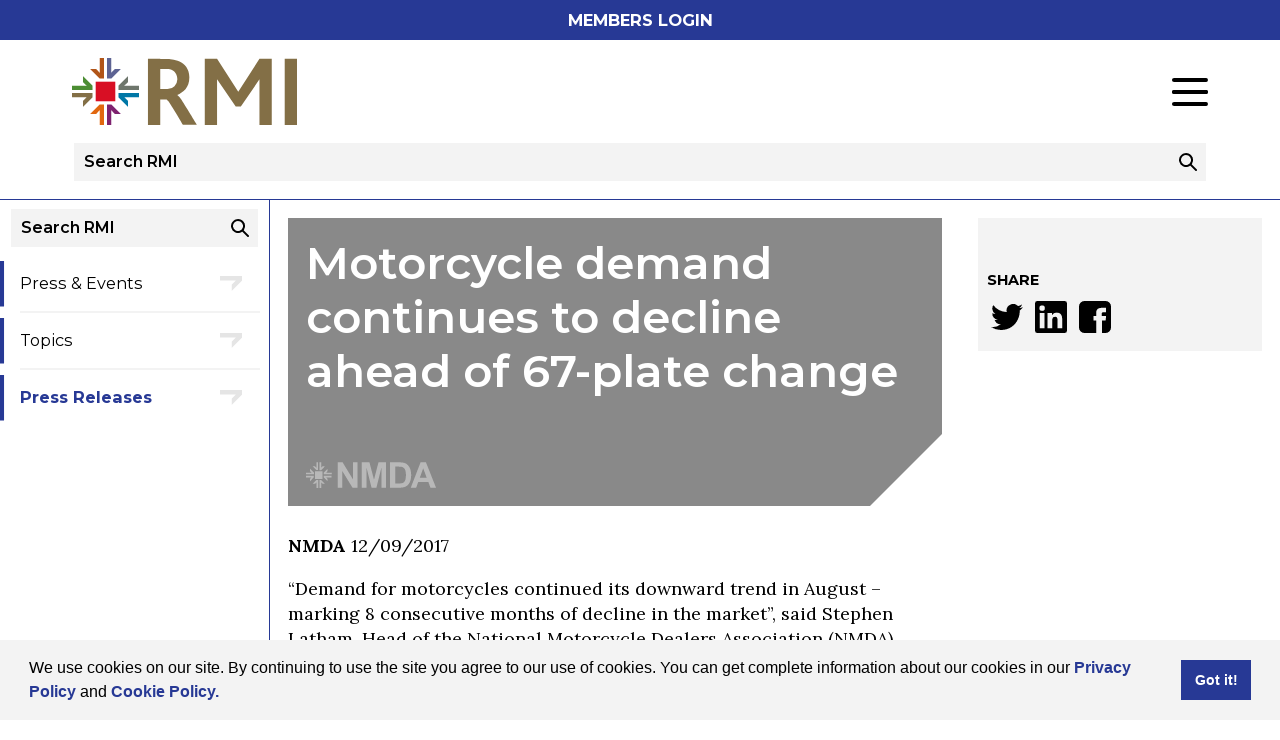

--- FILE ---
content_type: text/html; charset=utf-8
request_url: https://www.rmif.co.uk/en/bulletins/209
body_size: 7773
content:

<!DOCTYPE html>
<!--[if lt IE 7 ]><html class="ie ie6" lang="en"> <![endif]-->
<!--[if IE 7 ]><html class="ie ie7" lang="en"> <![endif]-->
<!--[if IE 8 ]><html class="ie ie8" lang="en"> <![endif]-->
<!--[if (gte IE 9)|!(IE)]><!-->
<html lang="en">
<!--<![endif]-->
<head>
    <meta charset="utf-8">
    <meta http-equiv="Cache-Control" content="no-cache, no-store, must-revalidate" />
    <meta http-equiv="Pragma" content="no-cache" />
    <meta http-equiv="Expires" content="0" />
    
    
    <title>Motorcycle demand continues to decline ahead of 67-plate change | Press Releases | Retail Motor Industry Federation</title>
	


    <meta name="viewport" content="width=device-width, initial-scale=1.0">
    <link href="/assets/css/master.064297fc1c177d2b722a.css" rel="stylesheet">

    <link rel="apple-touch-icon" sizes="57x57" href="/assets/images/favicon/apple-icon-57x57.png">
    <link rel="apple-touch-icon" sizes="60x60" href="/assets/images/favicon/apple-icon-60x60.png">
    <link rel="apple-touch-icon" sizes="72x72" href="/assets/images/favicon/apple-icon-72x72.png">
    <link rel="apple-touch-icon" sizes="76x76" href="/assets/images/favicon/apple-icon-76x76.png">
    <link rel="apple-touch-icon" sizes="114x114" href="/assets/images/favicon/apple-icon-114x114.png">
    <link rel="apple-touch-icon" sizes="120x120" href="/assets/images/favicon/apple-icon-120x120.png">
    <link rel="apple-touch-icon" sizes="144x144" href="/assets/images/favicon/apple-icon-144x144.png">
    <link rel="apple-touch-icon" sizes="152x152" href="/assets/images/favicon/apple-icon-152x152.png">
    <link rel="apple-touch-icon" sizes="180x180" href="/assets/images/favicon/apple-icon-180x180.png">
    <link rel="icon" type="image/png" sizes="192x192" href="/assets/images/favicon/android-icon-192x192.png">
    <link rel="icon" type="image/png" sizes="32x32" href="/assets/images/favicon/favicon-32x32.png">
    <link rel="icon" type="image/png" sizes="96x96" href="/assets/images/favicon/favicon-96x96.png">
    <link rel="icon" type="image/png" sizes="16x16" href="/assets/images/favicon/favicon-16x16.png">
    <meta name="msapplication-TileColor" content="#ffffff">
    <meta name="msapplication-TileImage" content="/ms-icon-144x144.png">
    <meta name="theme-color" content="#ffffff">

    
    

    <!--[if lt IE 9]>
        <script src="/content/html5shiv.min.js"></script>
    <![endif]-->
    
    

    

</head>
<body class="Site Site--pressRoom" data-dntb="False">

    









<a class="Login-button u-ta-center u-hide@desktop-lg" href="https://members.rmif.co.uk" target="_blank">Members Login</a>

<header class="Site-header">
  <div data-grid="wrap">
    <div data-grid="row">
      <div data-cell class="Logo">
          <a class="Logo-link" href="/">
            <img class="Logo-image" src="/assets/images/logo-rmi.svg" width="260" alt="The Retail Motor Industry Federation">
          </a>
      </div>

      <div class="Site-headerGroup" data-grid="align-center justify-end" data-cell="1/2@desktop">
          <div data-cell class="Tag Tag--desktop">
            <img src="/assets/images/supporting-motor-industry.png" alt="Supporting the Motor Industry since 1913">
          </div>
        <div class="Helpline Helpline--desktop" data-cell="nest" Class="Helpline">
          <span class="Helpline-text">Members Helpline</span>
<span class="Helpline-number"><Div class="content-item " style="">01788 538399
</Div></span>

        </div>
        <div data-cell class="u-hide@desktop-lg u-p0">
          <div class="Burger" data-js="toggler-toggle" data-target="menu">
            <span class="Burger-line"></span>
            <span class="Burger-line"></span>
            <span class="Burger-line"></span>
          </div>
        </div>
        <div data-grid="justify-end" data-cell="full nest" class="Menu-wrap">
          <nav data-grid="" class="Menu">
    <ul class="Menu-list">
          <li class="Menu-item ">
            <a class="Menu-link "  href="/en/about-the-rmi">About the RMI</a>
              <ul class="Menu-children">
                <li class="Menu-item Menu-item--child">
                  <a class="Menu-child" href="/en/about-the-rmi/rmi-board-and-senior-management"  data-content="RMI Board &amp; Senior Management">RMI Board &amp; Senior Management</a>
                </li> 
              </ul>
          </li>
          <li class="Menu-item ">
            <a class="Menu-link Menu-link"  href="#">Associations</a>
              <ul class="Menu-children">
                <li class="Menu-item Menu-item--child">
                  <a class="Menu-child" href="https://www.nfda-uk.co.uk/" target="_blank" data-content="National Franchised Dealers Association">National Franchised Dealers Association</a>
                </li> 
                <li class="Menu-item Menu-item--child">
                  <a class="Menu-child" href="http://www.independentgarageassociation.co.uk/" target="_blank" data-content="Independent Garage Association">Independent Garage Association</a>
                </li> 
                <li class="Menu-item Menu-item--child">
                  <a class="Menu-child" href="http://www.ukpra.co.uk/" target="_blank" data-content="Petrol Retailers Association">Petrol Retailers Association</a>
                </li> 
                <li class="Menu-item Menu-item--child">
                  <a class="Menu-child" href="http://nbra.org.uk/" target="_blank" data-content="National Body Repair Association">National Body Repair Association</a>
                </li> 
                <li class="Menu-item Menu-item--child">
                  <a class="Menu-child" href="/en/nmda" target="_blank" data-content="National Motorcycle Dealers Association">National Motorcycle Dealers Association</a>
                </li> 
                <li class="Menu-item Menu-item--child">
                  <a class="Menu-child" href="http://www.nama-uk.com/" target="_blank" data-content="National Association of Motor Auctions">National Association of Motor Auctions</a>
                </li> 
                <li class="Menu-item Menu-item--child">
                  <a class="Menu-child" href="http://www.cnda.co.uk/" target="_blank" data-content="Cherished Numbers Dealers Association">Cherished Numbers Dealers Association</a>
                </li> 
                <li class="Menu-item Menu-item--child">
                  <a class="Menu-child" href="http://www.vbra.co.uk/" target="_blank" data-content="Vehicle Builders &amp; Repairers Association">Vehicle Builders &amp; Repairers Association</a>
                </li> 
              </ul>
          </li>
          <li class="Menu-item ">
            <a class="Menu-link "  href="/en/membership">Membership</a>
              <ul class="Menu-children">
                <li class="Menu-item Menu-item--child">
                  <a class="Menu-child" href="/en/membership/find-a-member"  data-content="Find a member">Find a member</a>
                </li> 
                <li class="Menu-item Menu-item--child">
                  <a class="Menu-child" href="/en/membership/become-a-member"  data-content="Become a Member">Become a Member</a>
                </li> 
                <li class="Menu-item Menu-item--child">
                  <a class="Menu-child" href="https://www.nationalconciliationservice.co.uk/" target="_blank" data-content="NCS">NCS</a>
                </li> 
                <li class="Menu-item Menu-item--child">
                  <a class="Menu-child" href="https://www.rmitrainingacademy.co.uk/" target="_blank" data-content="RMI Academy Of Automotive Skills">RMI Academy Of Automotive Skills</a>
                </li> 
                <li class="Menu-item Menu-item--child">
                  <a class="Menu-child" href="https://rmiwp.co.uk/" target="_blank" data-content="Webshop">Webshop</a>
                </li> 
              </ul>
          </li>
          <li class="Menu-item ">
            <a class="Menu-link "  href="/en/press-and-events">Press &amp; Events</a>
              <ul class="Menu-children">
                <li class="Menu-item Menu-item--child">
                  <a class="Menu-child" href="/en/press-and-events/press-releases"  data-content="Press Releases">Press Releases</a>
                </li> 
              </ul>
          </li>
          <li class="Menu-item ">
            <a class="Menu-link "  href="/en/policy">Policy</a>
          </li>
          <li class="Menu-item ">
            <a class="Menu-link "  href="/en/contact">Contact</a>
          </li>
        <li class="Menu-item Menu-item--members">
            <a class="Login-button" href="https://members.rmif.co.uk" target="_blank">Members Login</a>
        </li>
    </ul>
</nav>
        </div>
      </div>

      <div data-cell="full" class="u-hide@desktop-lg">
        
<nav class="Drawer" data-js="toggler" data-id="menu">
    <div class="u-rel u-crop u-mt2 u-mb1">
        <ul class="Drawer-list">
            <li class="Drawer-item ">
                <a class="Drawer-link" href="/en/about-the-rmi" >About the RMI</a>
                <button type="button" class="Drawer-arrow Drawer-arrow--right" data-js="toggler-open" data-target="menu-2">
                    <span class="u-srt">Show children</span>
                </button>
            </li>
            <li class="Drawer-item ">
                <a class="Drawer-link" href="#" >Associations</a>
                <button type="button" class="Drawer-arrow Drawer-arrow--right" data-js="toggler-open" data-target="menu-0">
                    <span class="u-srt">Show children</span>
                </button>
            </li>
            <li class="Drawer-item ">
                <a class="Drawer-link" href="/en/membership" >Membership</a>
                <button type="button" class="Drawer-arrow Drawer-arrow--right" data-js="toggler-open" data-target="menu-4">
                    <span class="u-srt">Show children</span>
                </button>
            </li>
            <li class="Drawer-item ">
                <a class="Drawer-link" href="/en/press-and-events" >Press &amp; Events</a>
                <button type="button" class="Drawer-arrow Drawer-arrow--right" data-js="toggler-open" data-target="menu-5">
                    <span class="u-srt">Show children</span>
                </button>
            </li>
            <li class="Drawer-item ">
                <a class="Drawer-link" href="/en/policy" >Policy</a>
            </li>
            <li class="Drawer-item ">
                <a class="Drawer-link" href="/en/contact" >Contact</a>
            </li>
        </ul>
    <ul class="Drawer-children" data-js="toggler" data-id="menu-2">
        <li class="Drawer-item Drawer-item--child Drawer-item--back" data-js="toggler-close" data-target="menu-2">
            <button type="button" class="Drawer-arrow Drawer-arrow--left">
                <span class="u-srt">Go back</span>
            </button>
            <span class="Drawer-link">Back</span>
        </li>
            <li class="Drawer-item Drawer-item--child">
                <a class="Drawer-link Drawer-link--child" href="/en/about-the-rmi/rmi-board-and-senior-management"  data-content="RMI Board &amp; Senior Management">RMI Board &amp; Senior Management</a>
            </li> 
    </ul>
    <ul class="Drawer-children" data-js="toggler" data-id="menu-0">
        <li class="Drawer-item Drawer-item--child Drawer-item--back" data-js="toggler-close" data-target="menu-0">
            <button type="button" class="Drawer-arrow Drawer-arrow--left">
                <span class="u-srt">Go back</span>
            </button>
            <span class="Drawer-link">Back</span>
        </li>
            <li class="Drawer-item Drawer-item--child">
                <a class="Drawer-link Drawer-link--child" href="https://www.nfda-uk.co.uk/" target="_blank" data-content="National Franchised Dealers Association">National Franchised Dealers Association</a>
            </li> 
            <li class="Drawer-item Drawer-item--child">
                <a class="Drawer-link Drawer-link--child" href="http://www.independentgarageassociation.co.uk/" target="_blank" data-content="Independent Garage Association">Independent Garage Association</a>
            </li> 
            <li class="Drawer-item Drawer-item--child">
                <a class="Drawer-link Drawer-link--child" href="http://www.ukpra.co.uk/" target="_blank" data-content="Petrol Retailers Association">Petrol Retailers Association</a>
            </li> 
            <li class="Drawer-item Drawer-item--child">
                <a class="Drawer-link Drawer-link--child" href="http://nbra.org.uk/" target="_blank" data-content="National Body Repair Association">National Body Repair Association</a>
            </li> 
            <li class="Drawer-item Drawer-item--child">
                <a class="Drawer-link Drawer-link--child" href="/en/nmda" target="_blank" data-content="National Motorcycle Dealers Association">National Motorcycle Dealers Association</a>
            </li> 
            <li class="Drawer-item Drawer-item--child">
                <a class="Drawer-link Drawer-link--child" href="http://www.nama-uk.com/" target="_blank" data-content="National Association of Motor Auctions">National Association of Motor Auctions</a>
            </li> 
            <li class="Drawer-item Drawer-item--child">
                <a class="Drawer-link Drawer-link--child" href="http://www.cnda.co.uk/" target="_blank" data-content="Cherished Numbers Dealers Association">Cherished Numbers Dealers Association</a>
            </li> 
            <li class="Drawer-item Drawer-item--child">
                <a class="Drawer-link Drawer-link--child" href="http://www.vbra.co.uk/" target="_blank" data-content="Vehicle Builders &amp; Repairers Association">Vehicle Builders &amp; Repairers Association</a>
            </li> 
    </ul>
    <ul class="Drawer-children" data-js="toggler" data-id="menu-4">
        <li class="Drawer-item Drawer-item--child Drawer-item--back" data-js="toggler-close" data-target="menu-4">
            <button type="button" class="Drawer-arrow Drawer-arrow--left">
                <span class="u-srt">Go back</span>
            </button>
            <span class="Drawer-link">Back</span>
        </li>
            <li class="Drawer-item Drawer-item--child">
                <a class="Drawer-link Drawer-link--child" href="/en/membership/find-a-member"  data-content="Find a member">Find a member</a>
            </li> 
            <li class="Drawer-item Drawer-item--child">
                <a class="Drawer-link Drawer-link--child" href="/en/membership/become-a-member"  data-content="Become a Member">Become a Member</a>
            </li> 
            <li class="Drawer-item Drawer-item--child">
                <a class="Drawer-link Drawer-link--child" href="https://www.nationalconciliationservice.co.uk/" target="_blank" data-content="NCS">NCS</a>
            </li> 
            <li class="Drawer-item Drawer-item--child">
                <a class="Drawer-link Drawer-link--child" href="https://www.rmitrainingacademy.co.uk/" target="_blank" data-content="RMI Academy Of Automotive Skills">RMI Academy Of Automotive Skills</a>
            </li> 
            <li class="Drawer-item Drawer-item--child">
                <a class="Drawer-link Drawer-link--child" href="https://rmiwp.co.uk/" target="_blank" data-content="Webshop">Webshop</a>
            </li> 
    </ul>
    <ul class="Drawer-children" data-js="toggler" data-id="menu-5">
        <li class="Drawer-item Drawer-item--child Drawer-item--back" data-js="toggler-close" data-target="menu-5">
            <button type="button" class="Drawer-arrow Drawer-arrow--left">
                <span class="u-srt">Go back</span>
            </button>
            <span class="Drawer-link">Back</span>
        </li>
            <li class="Drawer-item Drawer-item--child">
                <a class="Drawer-link Drawer-link--child" href="/en/press-and-events/press-releases"  data-content="Press Releases">Press Releases</a>
            </li> 
    </ul>
    </div>

        <div data-cell="nest" class="Tag Tag--mobile u-mt1">
            <img src="/assets/images/supporting-motor-industry.png" alt="Supporting the Motor Industry since 1913">
        </div>

    <div class="Helpline Helpline--mobile u-mb1" data-cell="nest">
        
<span class="Helpline-text">Members Helpline</span>
<span class="Helpline-number">01788 538399
</span>

    </div>
</nav>


      </div>

      <div data-cell="full" class="u-mt1 u-hide@desktop-lg">
        <div class="Search Search--header">
  <form class="Search-form" action="/en/search" method="get">
    <fieldset class="Search-fieldset">
      <label for="sidesearch" class="Search-label u-srt">Search Query</label>
      <input id="sidesearch" name="s" class="Search-input Input" type="text" value="" placeholder="Search RMI">
      <button type="submit" class="Search-submit">
        <svg role="presentation" xmlns="http://www.w3.org/2000/svg" viewBox="0 0 17.95 17.95" class="Search-icon"><g data-name="Layer 2"><g data-name="Layer 1"><path d="M7 2a5 5 0 1 1-3.54 1.46A5 5 0 0 1 7 2m0-2a7 7 0 1 0 5 2.05A7 7 0 0 0 7 0z"/><rect x="13.42" y="9.92" width="2" height="9" rx=".87" ry=".87" transform="rotate(-45 14.421 14.416)"/></g></g></svg>
        <span class="u-srt">Go</span>
      </button>
    </fieldset>
  </form>
</div>
      </div>
    </div>
  </div>
</header>

<main class="Site-main">
  <aside class="Site-sidebar u-hide@touch">
    <div class="Search Search--side">
  <form class="Search-form" action="/en/search" method="get">
    <fieldset class="Search-fieldset">
      <label for="topsearch" class="Search-label u-srt">Search Query</label>
      <input id="topsearch" name="s" class="Search-input Input" type="text" value="" placeholder="Search RMI">
      <button type="submit" class="Search-submit">
        <svg role="presentation" xmlns="http://www.w3.org/2000/svg" viewBox="0 0 17.95 17.95" class="Search-icon"><g data-name="Layer 2"><g data-name="Layer 1"><path d="M7 2a5 5 0 1 1-3.54 1.46A5 5 0 0 1 7 2m0-2a7 7 0 1 0 5 2.05A7 7 0 0 0 7 0z"/><rect x="13.42" y="9.92" width="2" height="9" rx=".87" ry=".87" transform="rotate(-45 14.421 14.416)"/></g></g></svg>
        <span class="u-srt">Go</span>
      </button>
    </fieldset>
  </form>
</div>

  

<nav class="Signpost u-mb2" aria-labelledby="signpostLabel">
  <h5 class="u-srt" id="signpostLabel"></h5>
  <ul class="Signpost-list u-list-ui">
      <li class="Signpost-item">
        <a href="/en/press-and-events"  class="Signpost-link" data-content="Press &amp; Events">Press &amp; Events</a>
      </li>
      <li class="Signpost-item">
        <a href="/en/press-and-events/topics"  class="Signpost-link" data-content="Topics">Topics</a>
      </li>
      <li class="Signpost-item">
        <a href="/en/press-and-events/press-releases"  class="Signpost-link Signpost-link--active" data-content="Press Releases">Press Releases</a>
      </li>
  </ul>
</nav>


  </aside>
  <section class="Site-body" tabindex="" data-anchor="body">
          <div class="Site-text">
        





<header class="Title Title--nmda ">
<H1 class="Title-text">Motorcycle demand continues to decline ahead of 67-plate change
</H1><img src="/assets/images/logo-nmda-white.svg" alt="National Motorcycle Dealers Association" role="presentation" class="Title-logo">
</header>



<div class="u-mb2 cms cms--nmda">

  <p><strong>NMDA</strong> 12/09/2017</p>

  

  <div class="content-item " data-aspect="-1" style=""><p>“Demand for motorcycles continued its downward trend in August – marking 8 consecutive months of decline in the market”, said Stephen Latham, Head of the National Motorcycle Dealers Association (NMDA) which represents motorcycle retailers across the UK.</p>

<p>Registrations in August fell by –17.8% compared to the same period last year, with the total number of bikes being sold down to 6,856 units.</p>

<p>The 51-125cc range suffered the most significant decline of -36% compared to August 2016, and -32.8% year-to-date so far. The 126-650cc range was also down -5.5% - a shortfall of only 67 less bikes registered compared to the same month in 2016.</p>

<p>Overall there was a modest growth in the 651-1000cc sector which was up 3.1% and larger bikes over 1000cc up by 5%. This is encouraging as with these more expensive motorcycles, owners often hold back making purchases and wait for the latest number plate. It is expected that these larger prestigious machines will continue to see growth over the coming months.</p>

<p>Latham continued, “August is typically a low volume month as many riders hold off purchasing new bikes until September when the new number plate is released, however registrations this August were significantly lower than expected.</p>

<p>“We are disappointed to see the continued downward trend in the smaller bike ranges which are often purchased for commuting purposes. We had expected by now to have seen the end of the oversupply of lower priced bikes and scooters following the Euro 3 and 4 changes over.</p>

<p>“Honda dominated the market in August being the top seller in the 51-125cc, 126-650cc &amp; 651-1000cc sectors. Yamaha and Triumph took second and third place, whilst Lexmoto was in fourth place as they now have a good supply and range of new Euro 4 products coming into the UK.”<br>
&nbsp;</p>
</div>
</div>

<a class="Article-back Article-back--nmda" href="/en/press-and-events/press-releases">&lt; See other press releases</a>



    <div class="AdditionalContent">
<H2 class="content-item AdditionalContent-heading" style="">NOTES TO EDITORS:&nbsp;</H2>        <Div class="content-item " style=""><p>Results taken from the Motorcycle Industry Association Press Statistics August - New Motorcycle Registrations.</p>
</Div>    </div>


<div class="SharedContent">
<H2 class="content-item SharedContent-heading" style="">About the RMI</H2>    <Div class="content-item " style=""><p>The Retail Motor Industry represents the interests of operators in England, Wales, Northern Ireland and the Isle of Man providing sales and services to motorists and businesses. The RMI has a formal association with the independent Scottish Motor Trade Association which represents the retail motor industry in Scotland.</p>
</Div></div>




      </div>
        <button type="button" class="JumpToTop u-hide@touch" data-js="scroll-to" data-target="body">
  <span class="u-srt">Go back to the top of the page</span>
</button>
  </section>
    <aside class="Site-widgets">
      
  



<div class="Meta u-mb2">
        

    <h2 class="Meta-title u-mt2">Share</h2>
    <div class="Social" data-js="social-share">
        <nav class="Social-list">
            <a class="Social-item" href="https://twitter.com/intent/tweet?text=Motorcycle+demand+continues+to+decline+ahead+of+67-plate+change%0a+https://www.rmif.co.uk/en/bulletins/209" target="_blank" data-js="social-share-btn" data-share="Twitter"><img class="Social-icon" width="32" src="/assets/images/icon-social-twitter.svg" alt="twitter logo"></a>
            <a class="Social-item" href="https://www.linkedin.com/shareArticle?mini=true&url=https://www.rmif.co.uk/en/bulletins/209&title=Motorcycle+demand+continues+to+decline+ahead+of+67-plate+change%0a&summary=&source=LinkedIn" target="_blank" data-js="social-share-btn" data-share="LinkedIn"><img class="Social-icon" width="32" src="/assets/images/icon-social-linkedin.svg" alt="linkedin logo"></a>
            <a class="Social-item" href="https://www.facebook.com/sharer/sharer.php?u=https://www.rmif.co.uk/en/bulletins/209" target="_blank" data-js="social-share-btn" data-share="Facebook"><img class="Social-icon" width="32" src="/assets/images/icon-social-facebook.svg" alt="facebook logo"></a>
        </nav>
    </div>
</div>
  



  


  <div class="u-hide@desktop">
    

<nav class="Signpost u-mb2" aria-labelledby="signpostLabel">
  <h5 class="u-srt" id="signpostLabel"></h5>
  <ul class="Signpost-list u-list-ui">
      <li class="Signpost-item">
        <a href="/en/press-and-events"  class="Signpost-link" data-content="Press &amp; Events">Press &amp; Events</a>
      </li>
      <li class="Signpost-item">
        <a href="/en/press-and-events/topics"  class="Signpost-link" data-content="Topics">Topics</a>
      </li>
      <li class="Signpost-item">
        <a href="/en/press-and-events/press-releases"  class="Signpost-link Signpost-link--active" data-content="Press Releases">Press Releases</a>
      </li>
  </ul>
</nav>


  </div>

    </aside>
</main>





<footer class="Site-footer Footer">
    <div data-grid="wrap">
        <div data-grid="row">
            <div data-cell class="FooterNav">
                <nav class="FooterNav-list">
                    <Div class="content-item " style=""><ul>
	<li><a class="FooterNav-item" href="/en/terms-and-conditions">Terms &amp; Conditions</a></li>
	<li><a class="FooterNav-item" href="/en/cookies">Cookies</a></li>
	<li><a class="FooterNav-item" href="/en/privacy-policy">Privacy Policy</a></li>
	<li><a class="FooterNav-item" href="https://visarc.uk" target="_blank">Site by Visarc</a></li>
</ul>
</Div>
                </nav>
            </div>
        </div>
        <div data-grid="row">
            <div data-cell="full 2/3@tablet grow" class="Footer-address">
                <P class="content-item " style="">Retail Motor Industry Federation Limited, 201 Great Portland Street, London W1W 5AB,&nbsp;Telephone: 020 7580 9122</P>
            </div>
            <div data-cell="full 1/3@tablet" class="Footer-copyright">
                <p>Copyright &copy; 2025 RMI. All Rights Reserved.</p>
            </div>
        </div>
    </div>
</footer>

    <script src="/assets/scripts/manifest.e83c32bb701dd8c61c00.js" defer></script>
    <script src="/assets/scripts/vendor.e0cbf0e49c9987c53f58.js" defer></script>
    <script src="/assets/scripts/site.e0b70030f0c18a20e230.js" defer></script>
    
    

    
    

    
    <link rel="stylesheet" type="text/css" href="//cdnjs.cloudflare.com/ajax/libs/cookieconsent2/3.1.0/cookieconsent.min.css" />
    <script src="//cdnjs.cloudflare.com/ajax/libs/cookieconsent2/3.1.0/cookieconsent.min.js"></script>
    <script>
    window.addEventListener("load", function(){
    window.cookieconsent.initialise({
    "palette": {
        "popup": {
            "background": "#f3f3f3"
        },
        "button": {
            "color": "#FFFFFF",
            "background": "#273995"
        }
    },
    "content": {
        "message": "We use cookies on our site. By continuing to use the site you agree to our use of cookies. You can get complete information about our cookies in our <a href=\"/en/privacy-policy\">Privacy Policy</a> and <a href=\"/en/cookies\">Cookie Policy.</a>",
        "link": "",
        "href": "/en/privacy-policy"
    }
    })});
    </script>
    <!-- Global site tag (gtag.js) - Google Analytics -->
    <script async src="https://www.googletagmanager.com/gtag/js?id=UA-33523510-8"></script>
    <script>
        window.dataLayer = window.dataLayer || [];
        function gtag(){dataLayer.push(arguments);}
        gtag('js', new Date());
        gtag('config', 'UA-33523510-8');
    </script>
</body>
</html>

--- FILE ---
content_type: text/css
request_url: https://www.rmif.co.uk/assets/css/master.064297fc1c177d2b722a.css
body_size: 18758
content:
@import url(https://fonts.googleapis.com/css?family=Lora:400,400i,700,700i|Montserrat:300,300i,400,400i,600,600i,700,700i);@charset "UTF-8";@namespace xlink "http://www.w3.org/1999/xlink";@-webkit-keyframes a{0%{-webkit-transform:rotate(0);transform:rotate(0)}to{-webkit-transform:rotate(-1turn);transform:rotate(-1turn)}}@keyframes a{0%{-webkit-transform:rotate(0);transform:rotate(0)}to{-webkit-transform:rotate(-1turn);transform:rotate(-1turn)}}@-webkit-keyframes b{0%{stroke-dasharray:36.65191% 73.30383%}to{stroke-dasharray:109.95574% 0}}@keyframes b{0%{stroke-dasharray:36.65191% 73.30383%}to{stroke-dasharray:109.95574% 0%}}html{line-height:1.15;-webkit-text-size-adjust:100%}body{margin:0}h1{font-size:2em;margin:.67em 0}hr{-webkit-box-sizing:content-box;box-sizing:content-box;height:0;overflow:visible}pre{font-family:monospace,monospace;font-size:1em}a{background-color:transparent}abbr[title]{border-bottom:none;text-decoration:underline;-webkit-text-decoration:underline dotted;text-decoration:underline dotted}b,strong{font-weight:bolder}code,kbd,samp{font-family:monospace,monospace;font-size:1em}small{font-size:80%}sub,sup{font-size:75%;line-height:0;position:relative;vertical-align:baseline}sub{bottom:-.25em}sup{top:-.5em}img{border-style:none}button,input,optgroup,select,textarea{font-family:inherit;font-size:100%;line-height:1.15;margin:0}button,input{overflow:visible}button,select{text-transform:none}[type=button],[type=reset],[type=submit],button{-webkit-appearance:button}[type=button]::-moz-focus-inner,[type=reset]::-moz-focus-inner,[type=submit]::-moz-focus-inner,button::-moz-focus-inner{border-style:none;padding:0}[type=button]:-moz-focusring,[type=reset]:-moz-focusring,[type=submit]:-moz-focusring,button:-moz-focusring{outline:1px dotted ButtonText}fieldset{padding:.35em .75em .625em}legend{-webkit-box-sizing:border-box;box-sizing:border-box;color:inherit;display:table;max-width:100%;padding:0;white-space:normal}progress{vertical-align:baseline}textarea{overflow:auto}[type=checkbox],[type=radio]{-webkit-box-sizing:border-box;box-sizing:border-box;padding:0}[type=number]::-webkit-inner-spin-button,[type=number]::-webkit-outer-spin-button{height:auto}[type=search]{-webkit-appearance:textfield;outline-offset:-2px}[type=search]::-webkit-search-decoration{-webkit-appearance:none}::-webkit-file-upload-button{-webkit-appearance:button;font:inherit}details{display:block}summary{display:list-item}[hidden],template{display:none}html{-webkit-box-sizing:border-box;box-sizing:border-box}*,:after,:before{-webkit-box-sizing:inherit;box-sizing:inherit}:root{font-size:14px}html{height:100%}body,html{min-height:100%}body{background-color:#fff;color:#000;font-family:Lora,TimesNewRoman,Times New Roman,Times,Baskerville,Georgia,serif;font-weight:400;line-height:1.4;font-size:1rem;-webkit-font-smoothing:antialiased}html.has-modal,html.has-modal>body{height:100%;overflow:hidden}h1,h2,h3,h4,h5,h6{margin-top:0;font-family:Montserrat,Arial,Helvetica Neue,Helvetica,sans-serif;font-weight:600;line-height:1.2;color:#000}h1{font-size:2.44141em}h2{font-size:1.95313em}h3{font-size:1.5625em}h4{font-size:1.25em}h5{font-size:1em}h6{font-size:16px}p{margin-top:0;font-family:Lora,TimesNewRoman,Times New Roman,Times,Baskerville,Georgia,serif}strong{font-weight:700}address{font-style:normal}blockquote{margin:1em 0 2em;padding:1em 2em 1em 1em;line-height:1.5;font-size:1.05em}hr{border:2px solid rgba(0,0,0,.1)}ol,ul{list-style:none;margin:0;padding:0}a{text-decoration:none;color:inherit;outline:2px solid transparent;-webkit-transition:color .3s cubic-bezier(.645,.045,.355,1),outline-color .3s cubic-bezier(.645,.045,.355,1);-o-transition:.3s color cubic-bezier(.645,.045,.355,1),.3s outline-color cubic-bezier(.645,.045,.355,1);transition:color .3s cubic-bezier(.645,.045,.355,1),outline-color .3s cubic-bezier(.645,.045,.355,1)}a:focus{outline-color:#273995}a:not([class]){color:#273995;font-weight:700}.Site--nmda a:not([class]){color:#234178}a:not([class]):hover{border-bottom:1px solid #273995}figure{margin:0}img{vertical-align:middle;max-width:100%;height:auto}picture{display:block}svg{vertical-align:middle;fill:currentColor;stroke:currentColor}iframe{max-width:100%}button,input,select,textarea{font-family:inherit;color:inherit}[type=submit],button{cursor:pointer;border:0;background:none}[type=submit]:focus,button:focus{outline:0}textarea{vertical-align:top}fieldset{border:0;padding:0}[data-grid]{display:-webkit-box;display:-ms-flexbox;display:flex;-ms-flex-wrap:wrap;flex-wrap:wrap;-webkit-box-flex:1;-ms-flex-positive:1;flex-grow:1}[data-grid~=wrap]{width:100%;max-width:none;margin-left:auto;margin-right:auto}[data-grid~=row]{-webkit-box-flex:1;-ms-flex:1 1 100%;flex:1 1 100%}[data-grid*=nowrap]{-ms-flex-wrap:nowrap;flex-wrap:nowrap}[data-grid*=dir-column]{-webkit-box-orient:vertical;-webkit-box-direction:normal;-ms-flex-direction:column;flex-direction:column}[data-grid*=dir-row]{-webkit-box-orient:horizontal;-webkit-box-direction:normal;-ms-flex-direction:row;flex-direction:row}[data-grid*=align-center]{-webkit-box-align:center;-ms-flex-align:center;align-items:center}[data-grid*=align-start]{-webkit-box-align:start;-ms-flex-align:start;align-items:flex-start}[data-grid*=align-end]{-webkit-box-align:end;-ms-flex-align:end;align-items:flex-end}[data-grid*=justify-center]{-webkit-box-pack:center;-ms-flex-pack:center;justify-content:center}[data-grid*=justify-start]{-webkit-box-pack:start;-ms-flex-pack:start;justify-content:flex-start}[data-grid*=justify-end]{-webkit-box-pack:end;-ms-flex-pack:end;justify-content:flex-end}[data-grid*=justify-between]{-webkit-box-pack:justify;-ms-flex-pack:justify;justify-content:space-between}[data-grid*=justify-around]{-ms-flex-pack:distribute;justify-content:space-around}[data-grid~=wrap]{padding-left:1.5rem;padding-right:1.5rem}[data-grid~=row]{margin-left:-.75rem;margin-right:-.75rem}[data-cell]{padding-left:.75rem;padding-right:.75rem}[data-cell~=auto]{-ms-flex-preferred-size:auto;flex-basis:auto}[data-cell~="1/4"]{-ms-flex-preferred-size:25%;flex-basis:25%}[data-cell~="1/3"]{-ms-flex-preferred-size:33.33333%;flex-basis:33.33333%}[data-cell~="1/2"]{-ms-flex-preferred-size:50%;flex-basis:50%}[data-cell~="2/3"]{-ms-flex-preferred-size:66.66667%;flex-basis:66.66667%}[data-cell~="3/4"]{-ms-flex-preferred-size:75%;flex-basis:75%}[data-cell~=full]{-ms-flex-preferred-size:100%;flex-basis:100%}[data-cell*=nest]{padding-left:0!important;padding-right:0!important}[data-cell*=grow]{-webkit-box-flex:1;-ms-flex-positive:1;flex-grow:1}[data-grid~=inner]{-webkit-box-flex:0;-ms-flex-positive:0;flex-grow:0}.Media{display:-webkit-box;display:-ms-flexbox;display:flex}.Media--center{-webkit-box-align:center;-ms-flex-align:center;align-items:center}.Media-figure:first-child{padding-right:2em}.Media-figure:last-child{padding-left:2em}.Form-heading,.Form-label{margin-bottom:.5rem;font-weight:700}.Form-fieldset:not(fieldset),fieldset.Form-fieldset>div{margin-bottom:3rem}.Form-legend{grid-area:a;display:block;width:100%;margin-bottom:2rem;border-bottom:8px solid #273995;font-size:1.5625em;font-weight:700;font-family:Montserrat,Arial,Helvetica Neue,Helvetica,sans-serif}.Site--nmda .Form-legend{border-bottom:8px solid #234178}.Form-field--full{grid-column-end:span 3}.Form-control{position:relative}.Form-control:last-of-type{margin-bottom:.25rem}.Form-error{position:relative;display:block;margin-bottom:0;padding:.25em .5em;background-color:#d80f24;color:#fff;font-size:14px}.Form-error--checkbox,.Form-error--radio{margin-bottom:.25em;border-bottom:1px solid;background-color:transparent;color:#d80f24}.Form-note{display:inline-block;border-bottom:1px solid;font-size:14px}.Form-note--error,.Form-required{color:#d80f24}.Form-footer{display:-webkit-box;display:-ms-flexbox;display:flex;-webkit-box-pack:justify;-ms-flex-pack:justify;justify-content:space-between}.Section{padding:4em 0}.Content{max-width:1680px;margin:0 auto}.Content--wide{max-width:1920px}.Grid-row--Featured{-webkit-box-pack:center;-ms-flex-pack:center;justify-content:center}.Grid-embed,.Grid-image{margin:1em 0}.OEmbed{height:0;min-width:20rem;position:relative;padding-top:56.25%}.OEmbed-content,.OEmbed>iframe{position:absolute;top:0;right:0;bottom:0;left:0;height:100%;width:100%;border:0}.Site{display:-webkit-box;display:-ms-flexbox;display:flex;-webkit-box-orient:vertical;-webkit-box-direction:normal;-ms-flex-direction:column;flex-direction:column}.Site-header{padding-top:1rem;padding-bottom:1rem;border-bottom:1px solid #273995}.Site-main{position:relative;display:-webkit-box;display:-ms-flexbox;display:flex;-webkit-box-flex:1;-ms-flex-positive:1;flex-grow:1;-webkit-box-orient:vertical;-webkit-box-direction:normal;-ms-flex-direction:column;flex-direction:column}.Site-sidebar{padding:.5rem;border-right:1px solid #273995}.Site-body{position:relative;padding:0 0 2rem;outline:none!important;-webkit-box-flex:1;-ms-flex-positive:1;flex-grow:1}.Site-body--status{width:100%}.Site-widgets{padding:1rem;-webkit-box-flex:1;-ms-flex-positive:1;flex-grow:1}.Site-hero{position:relative;display:-webkit-box;display:-ms-flexbox;display:flex;-webkit-box-pack:center;-ms-flex-pack:center;justify-content:center;-webkit-box-align:center;-ms-flex-align:center;align-items:center;min-height:22rem;background-color:#ecf0f4}.Site-content,.Site-text{padding:1rem 1rem 0}.Site-text{max-width:72ch;margin:0 auto}.Site-footer{border-top:1px solid #273995}.Site--login{background-image:url(/assets/images/login.jpg);background-repeat:no-repeat;background-size:cover}.Carousel{position:relative;overflow:hidden;width:100%;height:100%}.Carousel-item{position:absolute;top:0;right:0;bottom:0;left:0}.Carousel--fade .Carousel-item{-webkit-transition:opacity 1s cubic-bezier(.445,.05,.55,.95);-o-transition:opacity 1s cubic-bezier(.445,.05,.55,.95);transition:opacity 1s cubic-bezier(.445,.05,.55,.95);opacity:0}.Carousel--fade .Carousel-item--current{opacity:1;z-index:10}.Carousel-image{z-index:0;pointer-events:none;position:absolute;top:0;right:0;bottom:0;left:0}.Carousel-dots{position:absolute;right:1rem;bottom:0;left:1rem}.Carousel-dots:before{content:"";position:absolute;top:0;right:0;bottom:0;left:0;z-index:0}.Carousel-dot{position:relative;display:inline-block;height:1rem;width:1rem;margin:0 .2rem}.Carousel-dot:before{position:absolute;top:2px;right:2px;bottom:2px;left:2px;content:""}.Form-label{display:-webkit-box;display:-ms-flexbox;display:flex}.Input{padding:.5rem;background-color:#f3f3f3;border:1px solid #e5e5e5;outline:1px solid transparent;outline-offset:-2px;font-size:16px;vertical-align:middle;-webkit-transition:border-color .3s cubic-bezier(.645,.045,.355,1),outline-color .3s cubic-bezier(.645,.045,.355,1);-o-transition:border-color .3s cubic-bezier(.645,.045,.355,1),outline-color .3s cubic-bezier(.645,.045,.355,1);transition:border-color .3s cubic-bezier(.645,.045,.355,1),outline-color .3s cubic-bezier(.645,.045,.355,1)}.Input::-webkit-input-placeholder{color:#000}.Input:-ms-input-placeholder,.Input::-ms-input-placeholder{color:#000}.Input::placeholder{color:#000}.Input:focus{border-color:#273995;outline-color:#273995}.Site--nmda .Input:focus{border-color:#234178;outline-color:#234178}.Input[disabled]{opacity:.5;cursor:not-allowed}.Input.is-invalid{color:#d80f24;border-color:#d80f24}.Input.is-invalid:focus{outline-color:#d80f24}.Input--multiline{min-height:110px;padding:.5em 1em;border-width:1px}.Input--plain{border-color:transparent;background-color:#fff}.Input--full{width:100%}.Checkbox{-ms-flex-negative:0;flex-shrink:0;overflow:hidden;position:relative;height:1.25em;width:1.25em;margin-right:.5rem;color:#e7e7e7;border:2px solid currentColor;-webkit-appearance:none;-moz-appearance:none;appearance:none;-webkit-transition:color .4s cubic-bezier(.645,.045,.355,1);-o-transition:color .4s cubic-bezier(.645,.045,.355,1);transition:color .4s cubic-bezier(.645,.045,.355,1)}.Checkbox:before{content:"\2713";display:block;padding-left:2px;line-height:1;font-size:1em;font-weight:700;text-align:center;opacity:0;-webkit-transform:scale(0);-ms-transform:scale(0);transform:scale(0);-webkit-transition:opacity .2s cubic-bezier(.55,.055,.675,.19),-webkit-transform .2s cubic-bezier(.55,.055,.675,.19);transition:opacity .2s cubic-bezier(.55,.055,.675,.19),-webkit-transform .2s cubic-bezier(.55,.055,.675,.19);-o-transition:.2s opacity cubic-bezier(.55,.055,.675,.19),.2s transform cubic-bezier(.55,.055,.675,.19);transition:opacity .2s cubic-bezier(.55,.055,.675,.19),transform .2s cubic-bezier(.55,.055,.675,.19);transition:opacity .2s cubic-bezier(.55,.055,.675,.19),transform .2s cubic-bezier(.55,.055,.675,.19),-webkit-transform .2s cubic-bezier(.55,.055,.675,.19)}.Site--nmda .Checkbox:before{color:#234178}.Checkbox:checked{color:#273995}.Site--nmda .Checkbox:checked{border-color:#234178}.Checkbox:checked:before{opacity:1;-webkit-transform:scale(1);-ms-transform:scale(1);transform:scale(1);-webkit-transition:opacity .2s cubic-bezier(.55,.055,.675,.19),-webkit-transform .2s cubic-bezier(.6,-.28,.735,.045);transition:opacity .2s cubic-bezier(.55,.055,.675,.19),-webkit-transform .2s cubic-bezier(.6,-.28,.735,.045);-o-transition:.2s opacity cubic-bezier(.55,.055,.675,.19),.2s transform cubic-bezier(.6,-.28,.735,.045);transition:opacity .2s cubic-bezier(.55,.055,.675,.19),transform .2s cubic-bezier(.6,-.28,.735,.045);transition:opacity .2s cubic-bezier(.55,.055,.675,.19),transform .2s cubic-bezier(.6,-.28,.735,.045),-webkit-transform .2s cubic-bezier(.6,-.28,.735,.045)}.Checkbox:focus{color:#273995;outline:none}.Checkbox.is-invalid{color:#d80f24}.CheckboxList{margin-bottom:1rem}.CheckboxList-item{display:-webkit-box;display:-ms-flexbox;display:flex;-webkit-box-align:center;-ms-flex-align:center;align-items:center}.Radio{position:relative;height:1.11111em;width:1.11111em;margin-right:.5rem;border:2px solid #e7e7e7;outline:0;border-radius:50%;background-color:#fff;-webkit-appearance:none;-moz-appearance:none;appearance:none;-webkit-transition:border-color .3s cubic-bezier(.47,0,.745,.715);-o-transition:.3s border-color cubic-bezier(.47,0,.745,.715);transition:border-color .3s cubic-bezier(.47,0,.745,.715)}.Radio:before{content:"";position:absolute;top:2px;right:2px;bottom:2px;left:2px;border-radius:inherit;background-color:#273995;-webkit-transform:scale(0);-ms-transform:scale(0);transform:scale(0);-webkit-transition:-webkit-transform .3s cubic-bezier(.47,0,.745,.715);transition:-webkit-transform .3s cubic-bezier(.47,0,.745,.715);-o-transition:.3s transform cubic-bezier(.47,0,.745,.715);transition:transform .3s cubic-bezier(.47,0,.745,.715);transition:transform .3s cubic-bezier(.47,0,.745,.715),-webkit-transform .3s cubic-bezier(.47,0,.745,.715);-webkit-transition:-webkit-transform .3s cubic-bezier(.55,.055,.675,.19);transition:-webkit-transform .3s cubic-bezier(.55,.055,.675,.19);-o-transition:.3s transform cubic-bezier(.55,.055,.675,.19);transition:transform .3s cubic-bezier(.55,.055,.675,.19);transition:transform .3s cubic-bezier(.55,.055,.675,.19),-webkit-transform .3s cubic-bezier(.55,.055,.675,.19)}.Site--nmda .Radio:before{background-color:#234178}.Radio:checked{border-color:#273995}.Site--nmda .Radio:checked{border:2px solid #234178}.Radio:checked:before{-webkit-transform:scale(1);-ms-transform:scale(1);transform:scale(1);-webkit-transition:-webkit-transform .3s cubic-bezier(.175,.885,.32,1.275);transition:-webkit-transform .3s cubic-bezier(.175,.885,.32,1.275);-o-transition:.3s transform cubic-bezier(.175,.885,.32,1.275);transition:transform .3s cubic-bezier(.175,.885,.32,1.275);transition:transform .3s cubic-bezier(.175,.885,.32,1.275),-webkit-transform .3s cubic-bezier(.175,.885,.32,1.275)}.Radio.is-invalid{border-color:#d80f24}.RadioList{display:-webkit-box;display:-ms-flexbox;display:flex;-webkit-box-align:center;-ms-flex-align:center;align-items:center;padding:.25rem}.RadioList-legend{min-width:8rem;font-weight:700}.RadioList-item{display:-webkit-box;display:-ms-flexbox;display:flex;-webkit-box-align:center;-ms-flex-align:center;align-items:center}.RadioList-item+.RadioList-item{margin-left:2rem}.Select{background-image:url(/assets/images/icon-caret.svg);background-position:center right .5rem;background-repeat:no-repeat;background-size:.75rem;border-radius:0;-webkit-appearance:none;-moz-appearance:none;appearance:none}.Logo-link{display:block;outline:none;-webkit-box-shadow:0 2px 0 0 transparent;box-shadow:0 2px 0 0 transparent}.Logo-link:focus{padding-bottom:4px;outline:none;-webkit-box-shadow:0 2px 0 0 #273995;box-shadow:0 2px 0 0 #273995}.Logo-image{max-width:135px}.Logo--login .Logo-image{max-width:180px}.Tag{display:-webkit-box;display:-ms-flexbox;display:flex}.Tag--mobile{-webkit-box-pack:center;-ms-flex-pack:center;justify-content:center;margin-bottom:.5rem}.Tag--desktop{display:none;-webkit-box-pack:end;-ms-flex-pack:end;justify-content:flex-end}.Search--side{margin-bottom:.5rem}.Search-heading{margin-bottom:2rem;padding:.5rem .75rem;background-color:#273995;color:#fff;font-size:.9rem;font-weight:600;text-transform:uppercase}.Search-fieldset{position:relative}.Search-input{width:100%;padding-right:1.5rem;border-color:transparent;background-color:#f3f3f3;font-family:Montserrat,Arial,Helvetica Neue,Helvetica,sans-serif}.Search-input::-webkit-input-placeholder{opacity:1;color:#000;font-weight:600}.Search-input:-ms-input-placeholder,.Search-input::-ms-input-placeholder{opacity:1;color:#000;font-weight:600}.Search-input::placeholder{opacity:1;color:#000;font-weight:600}.Search-input:focus{outline:1px solid #273995}.Search-input--meta{background-color:#fff}.Search-input--meta::-webkit-input-placeholder{color:#000;font-size:.8em;font-weight:400}.Search-input--meta:-ms-input-placeholder,.Search-input--meta::-ms-input-placeholder{color:#000;font-size:.8em;font-weight:400}.Search-input--meta::placeholder{color:#000;font-size:.8em;font-weight:400}.Search-submit{position:absolute;top:50%;right:0;height:2rem;width:2rem;padding:.5rem;-webkit-transform:translateY(-50%);-ms-transform:translateY(-50%);transform:translateY(-50%)}.Search-submit:before{content:"";position:absolute;top:-.5rem;right:-.5rem;bottom:-.5rem;left:-.5rem}.Search-icon{width:100%;vertical-align:top;stroke:none}:focus>.Search-icon{fill:#273995}.Helpline{color:#000;font-family:Montserrat,Arial,Helvetica Neue,Helvetica,sans-serif;text-transform:uppercase}.Helpline-number{font-weight:700}.Helpline--mobile{text-align:center}.Helpline--desktop{display:none;text-align:right}.Login{background-color:#fff}.Login-button{display:block;padding:.5rem 1rem;background-color:#273995;color:#fff;font-size:1.2rem;font-family:Montserrat,Arial,Helvetica Neue,Helvetica,sans-serif;font-weight:700;text-transform:uppercase}.Site--nmda .Login-button{background-color:#234178}.Login-reset .Form-control{max-width:230px}.Login-reset .Input{width:100%}.Meta{padding:1rem .5rem;background-color:#f3f3f3}.Meta-title{font-size:.8rem;font-weight:700;text-transform:uppercase}.Meta-content{padding:1rem .5rem;background-color:#fff;font-size:.8em}.Meta-list{display:-webkit-box;display:-ms-flexbox;display:flex;-ms-flex-wrap:wrap;flex-wrap:wrap;margin-right:-1rem;margin-left:-1rem;font-family:Montserrat,Arial,Helvetica Neue,Helvetica,sans-serif;font-weight:700;text-transform:uppercase}.Meta-item{-webkit-box-flex:0;-ms-flex:0 1 100%;flex:0 1 100%;padding-right:1rem;padding-left:1rem;padding-bottom:.5rem;margin-bottom:.5rem;border-bottom:2px solid #f3f3f3;outline:none}.Meta-item:last-child{padding-bottom:0;margin-bottom:0;border:0}.Meta-item:focus,.Meta-item:hover{outline:none}.Menu{display:-webkit-box;display:-ms-flexbox;display:flex;-webkit-box-pack:end;-ms-flex-pack:end;justify-content:flex-end;-webkit-box-flex:1;-ms-flex-positive:1;flex-grow:1;height:100%;max-width:1200px;font-family:Montserrat,Arial,Helvetica Neue,Helvetica,sans-serif}.Menu-wrap{display:none}.Menu-list{display:-webkit-box;display:-ms-flexbox;display:flex;-webkit-box-pack:justify;-ms-flex-pack:justify;justify-content:space-between;-ms-flex-preferred-size:100%;flex-basis:100%;margin:0;padding-top:1rem}.Site--nmda .Menu-list{-webkit-box-pack:end;-ms-flex-pack:end;justify-content:flex-end}.Menu-item{position:relative}.Menu-item--members{display:none}.Menu-item--child{background-image:url(../images/icon-arrow-right-grey-alt.svg);background-position:center right 1rem;background-repeat:no-repeat;background-size:.5rem}.Menu-item--child+.Menu-item--child{border-top:1px solid #dce3eb}.Menu-link{position:relative;display:block;padding:.5rem 0;font-size:.9rem;text-align:center;font-weight:700;text-transform:uppercase}.Menu-link:before{content:"";position:absolute;top:0;right:-1rem;bottom:0;left:-1rem;z-index:-1}.Menu-link:focus{outline-color:transparent}.Menu-link:focus:before{background-color:#ecf0f4}:hover>.Menu-link{color:#273995}.Menu-link--rmi{color:#939393}.Site--nmda .Menu-link{padding:.5rem 1rem}.Menu-children{position:absolute;top:calc(100% + 1px);left:-1rem;z-index:20;min-width:14rem;padding-left:1rem;opacity:0;background-color:#ecf0f4;border-right:1px solid #ecf0f4;border-left:1px solid #ecf0f4;white-space:nowrap;visibility:hidden;-webkit-transition:opacity .35s cubic-bezier(.445,.05,.55,.95),visibility .35s step-end;-o-transition:opacity .35s cubic-bezier(.445,.05,.55,.95),visibility .35s step-end;transition:opacity .35s cubic-bezier(.445,.05,.55,.95),visibility .35s step-end}@supports ((-webkit-clip-path:inset(0 0 0 0)) or (clip-path:inset(0 0 0 0))){.Menu-children{-webkit-clip-path:inset(0 0 100% 0);clip-path:inset(0 0 100% 0);-webkit-transition:opacity .35s cubic-bezier(.445,.05,.55,.95),visibility .35s step-end,-webkit-clip-path .35s cubic-bezier(.39,.575,.565,1);transition:opacity .35s cubic-bezier(.445,.05,.55,.95),visibility .35s step-end,-webkit-clip-path .35s cubic-bezier(.39,.575,.565,1);-o-transition:clip-path .35s cubic-bezier(.39,.575,.565,1),opacity .35s cubic-bezier(.445,.05,.55,.95),visibility .35s step-end;transition:clip-path .35s cubic-bezier(.39,.575,.565,1),opacity .35s cubic-bezier(.445,.05,.55,.95),visibility .35s step-end;transition:clip-path .35s cubic-bezier(.39,.575,.565,1),opacity .35s cubic-bezier(.445,.05,.55,.95),visibility .35s step-end,-webkit-clip-path .35s cubic-bezier(.39,.575,.565,1)}}@supports (-ms-ime-align:auto){.Menu-children{padding-left:0}}:focus>.Menu-children,:hover>.Menu-children{opacity:1;visibility:visible;-webkit-transition:opacity .35s cubic-bezier(.445,.05,.55,.95),visibility .35s step-start;-o-transition:opacity .35s cubic-bezier(.445,.05,.55,.95),visibility .35s step-start;transition:opacity .35s cubic-bezier(.445,.05,.55,.95),visibility .35s step-start}@supports ((-webkit-clip-path:inset(0 0 0 0)) or (clip-path:inset(0 0 0 0))){:focus>.Menu-children,:hover>.Menu-children{-webkit-clip-path:inset(0 0 0 0);clip-path:inset(0 0 0 0);-webkit-transition:opacity .35s cubic-bezier(.445,.05,.55,.95),visibility .35s step-start,-webkit-clip-path .35s cubic-bezier(.39,.575,.565,1);transition:opacity .35s cubic-bezier(.445,.05,.55,.95),visibility .35s step-start,-webkit-clip-path .35s cubic-bezier(.39,.575,.565,1);-o-transition:clip-path .35s cubic-bezier(.39,.575,.565,1),opacity .35s cubic-bezier(.445,.05,.55,.95),visibility .35s step-start;transition:clip-path .35s cubic-bezier(.39,.575,.565,1),opacity .35s cubic-bezier(.445,.05,.55,.95),visibility .35s step-start;transition:clip-path .35s cubic-bezier(.39,.575,.565,1),opacity .35s cubic-bezier(.445,.05,.55,.95),visibility .35s step-start,-webkit-clip-path .35s cubic-bezier(.39,.575,.565,1)}}.Menu-child{position:relative;z-index:0;display:block;padding:.75rem 3rem .75rem 0;outline:none!important;font-weight:400;font-size:16px;-webkit-transition:color .35s cubic-bezier(.39,.575,.565,1);-o-transition:.35s color cubic-bezier(.39,.575,.565,1);transition:color .35s cubic-bezier(.39,.575,.565,1)}@supports (-ms-ime-align:auto){.Menu-child{padding-left:1rem;-webkit-transition:none;-o-transition:none;transition:none}}.Menu-child:before{position:absolute;top:-1px;right:0;bottom:0;left:-1rem;z-index:1;content:attr(data-content);padding:.75rem 3rem .75rem 1rem;background-color:#273995;background-image:url(../images/icon-arrow-right-alt.svg);background-position:center right 1rem;background-repeat:no-repeat;background-size:.5rem;color:#fff}@supports ((-webkit-clip-path:inset(0 0 0 0)) or (clip-path:inset(0 0 0 0))){.Menu-child:before{-webkit-clip-path:inset(0 100% 0 0);clip-path:inset(0 100% 0 0);-webkit-transition:-webkit-clip-path .35s cubic-bezier(.39,.575,.565,1);transition:-webkit-clip-path .35s cubic-bezier(.39,.575,.565,1);-o-transition:clip-path .35s cubic-bezier(.39,.575,.565,1);transition:clip-path .35s cubic-bezier(.39,.575,.565,1);transition:clip-path .35s cubic-bezier(.39,.575,.565,1),-webkit-clip-path .35s cubic-bezier(.39,.575,.565,1)}}@supports (-ms-ime-align:auto){.Menu-child:before{display:none}}@supports ((-webkit-clip-path:inset(0 0 0 0)) or (clip-path:inset(0 0 0 0))){.Menu-child:focus:before,.Menu-child:hover:before{-webkit-clip-path:inset(0 0 0 0);clip-path:inset(0 0 0 0)}}@supports (-ms-ime-align:auto){.Menu-child:focus,.Menu-child:hover{color:#fff;background-color:#273995}}.Menu-item:hover>.Menu-child{-webkit-transition:-webkit-transform .35s cubic-bezier(.39,.575,.565,1);transition:-webkit-transform .35s cubic-bezier(.39,.575,.565,1);-o-transition:.35s transform cubic-bezier(.39,.575,.565,1);transition:transform .35s cubic-bezier(.39,.575,.565,1);transition:transform .35s cubic-bezier(.39,.575,.565,1),-webkit-transform .35s cubic-bezier(.39,.575,.565,1)}.Menu-item--child:first-child > .Menu-child{-webkit-transition-delay:.1s;-o-transition-delay:.1s;transition-delay:.1s}.Menu-item--child:nth-child(2)>.Menu-child{-webkit-transition-delay:.2s;-o-transition-delay:.2s;transition-delay:.2s}.Menu-item--child:nth-child(3)>.Menu-child{-webkit-transition-delay:.3s;-o-transition-delay:.3s;transition-delay:.3s}.Menu-item--child:nth-child(4)>.Menu-child{-webkit-transition-delay:.4s;-o-transition-delay:.4s;transition-delay:.4s}.Menu-item--child:nth-child(5)>.Menu-child{-webkit-transition-delay:.5s;-o-transition-delay:.5s;transition-delay:.5s}.Menu-item--child:nth-child(6)>.Menu-child{-webkit-transition-delay:.6s;-o-transition-delay:.6s;transition-delay:.6s}.Menu-item--child:nth-child(7)>.Menu-child{-webkit-transition-delay:.7s;-o-transition-delay:.7s;transition-delay:.7s}.Burger{position:relative;overflow:hidden;display:block;width:2rem;height:2rem;cursor:pointer;-webkit-transition:-webkit-transform .35s cubic-bezier(.645,.045,.355,1);transition:-webkit-transform .35s cubic-bezier(.645,.045,.355,1);-o-transition:.35s transform cubic-bezier(.645,.045,.355,1);transition:transform .35s cubic-bezier(.645,.045,.355,1);transition:transform .35s cubic-bezier(.645,.045,.355,1),-webkit-transform .35s cubic-bezier(.645,.045,.355,1)}.Burger-line,.Burger:after,.Burger:before{position:absolute;right:0;left:0;height:4px;border-radius:4px;background-color:#000;-webkit-transition:-webkit-transform .35s cubic-bezier(.445,.05,.55,.95);transition:-webkit-transform .35s cubic-bezier(.445,.05,.55,.95);-o-transition:.35s transform cubic-bezier(.445,.05,.55,.95);transition:transform .35s cubic-bezier(.445,.05,.55,.95);transition:transform .35s cubic-bezier(.445,.05,.55,.95),-webkit-transform .35s cubic-bezier(.445,.05,.55,.95)}.Burger:after,.Burger:before{content:"";top:50%;margin-top:-2px;-webkit-transform:rotate(0deg);-ms-transform:rotate(0deg);transform:rotate(0deg)}.Burger-line:first-child{top:4px}.Burger-line:nth-of-type(2){display:none;top:50%;margin-top:-2px}.Burger-line:last-child{bottom:4px}.Burger.is-open{-webkit-transform:rotate(225deg);-ms-transform:rotate(225deg);transform:rotate(225deg)}.Burger.is-open:before{-webkit-transform:rotate(90deg);-ms-transform:rotate(90deg);transform:rotate(90deg)}.Burger.is-open:after{-webkit-transform:rotate(180deg);-ms-transform:rotate(180deg);transform:rotate(180deg)}.Burger.is-open>:first-child{-webkit-transform:translateX(-110%);-ms-transform:translateX(-110%);transform:translateX(-110%)}.Burger.is-open>:last-child{-webkit-transform:translateX(110%);-ms-transform:translateX(110%);transform:translateX(110%)}.Drawer{overflow:hidden;max-height:0;font-family:Montserrat,Arial,Helvetica Neue,Helvetica,sans-serif;-webkit-transition:max-height .35s cubic-bezier(.445,.05,.55,.95);-o-transition:max-height .35s cubic-bezier(.445,.05,.55,.95);transition:max-height .35s cubic-bezier(.445,.05,.55,.95)}.Drawer.is-open{max-height:100vh}.Drawer-list{margin:0}.Drawer-item{position:relative;display:-webkit-box;display:-ms-flexbox;display:flex;-webkit-box-align:center;-ms-flex-align:center;align-items:center;border-bottom:1px solid rgba(139,164,188,.15)}.Drawer-link{-webkit-box-flex:1;-ms-flex-positive:1;flex-grow:1;padding-top:1rem;padding-bottom:1rem;font-size:.9rem;font-weight:700;text-transform:uppercase}.Drawer-arrow{height:1em;width:1em;padding:0;margin:0 1rem;border:2px solid #666;-webkit-transform:rotate(45deg);-ms-transform:rotate(45deg);transform:rotate(45deg)}.Drawer-arrow--right{border-width:2px 2px 0 0}.Drawer-arrow--left{border-width:0 0 2px 2px}.Drawer-children{position:absolute;top:0;right:0;bottom:0;left:0;overflow:auto;padding:0 1rem;background-color:#ecf0f4;-webkit-transform:translateX(100%);-ms-transform:translateX(100%);transform:translateX(100%);-webkit-transition:-webkit-transform .35s cubic-bezier(.445,.05,.55,.95);transition:-webkit-transform .35s cubic-bezier(.445,.05,.55,.95);-o-transition:.35s transform cubic-bezier(.445,.05,.55,.95);transition:transform .35s cubic-bezier(.445,.05,.55,.95);transition:transform .35s cubic-bezier(.445,.05,.55,.95),-webkit-transform .35s cubic-bezier(.445,.05,.55,.95)}.Drawer-children.is-open{-webkit-transform:translateX(0);-ms-transform:translateX(0);transform:translateX(0)}.Signpost-heading{margin-top:1rem;margin-bottom:.5rem}.Signpost-list{margin:0 0 0 .6125rem}@supports (-ms-ime-align:auto){.Signpost-list{margin-left:0}}.Signpost-item{background-image:url(../images/icon-arrow-right-grey.svg);background-repeat:no-repeat;background-size:1.25rem;background-position:center right 1rem}.Signpost-item+.Signpost-item{border-top:2px solid #f3f3f3}@supports (-ms-ime-align:auto){.Signpost-item{background-image:none}}.Signpost-link{position:relative;z-index:0;display:block;padding:1rem 2.5rem 1rem 0;outline:none!important;font-size:.9rem;font-weight:400;line-height:1.2;font-family:Montserrat,Arial,Helvetica Neue,Helvetica,sans-serif}@supports (-ms-ime-align:auto){.Signpost-link{-webkit-transition:none;-o-transition:none;transition:none;padding-left:1rem}}.Signpost-link:after,.Signpost-link:before{position:absolute;top:.25rem;right:-.5rem;bottom:.25rem;left:-1.5rem}.Signpost-link:before{color:#fff;content:attr(data-content);z-index:1;padding:.75rem 2.5rem .75rem 1.5rem;background-color:#273995;background-image:url(../images/icon-arrow-right.svg);background-repeat:no-repeat;background-size:1.25rem;background-position:center right 1.5rem}@supports ((-webkit-clip-path:inset(0 0 0 0)) or (clip-path:inset(0 0 0 0))){.Signpost-link:before{-webkit-clip-path:inset(0 calc(100% - .6125rem) 0 0);clip-path:inset(0 calc(100% - .6125rem) 0 0);-webkit-transition:-webkit-clip-path .35s cubic-bezier(.39,.575,.565,1);transition:-webkit-clip-path .35s cubic-bezier(.39,.575,.565,1);-o-transition:clip-path .35s cubic-bezier(.39,.575,.565,1);transition:clip-path .35s cubic-bezier(.39,.575,.565,1);transition:clip-path .35s cubic-bezier(.39,.575,.565,1),-webkit-clip-path .35s cubic-bezier(.39,.575,.565,1)}}@supports (-ms-ime-align:auto){.Signpost-link:before{display:none}}.Site--nmda .Signpost-link:before{background-color:#234178}.Signpost-link:after{content:""}.Signpost-link:focus:before,.Signpost-link:hover:before{color:#fff}@supports ((-webkit-clip-path:inset(0 0 0 0)) or (clip-path:inset(0 0 0 0))){.Signpost-link:focus:before,.Signpost-link:hover:before{-webkit-clip-path:inset(0 0 0 0);clip-path:inset(0 0 0 0)}}@supports (-ms-ime-align:auto){.Signpost-link:focus,.Signpost-link:hover{color:#fff;background-color:#273995}}.Signpost-link--active{color:#273995;font-weight:700}.Site--nmda .Signpost-link--active{color:#234178}.Signpost-link--rmi:before{background-color:#273995}.Signpost-link--rmi:focus:after{-webkit-box-shadow:0 0 5px #273995;box-shadow:0 0 5px #273995}@supports (-ms-ime-align:auto){.Signpost-link--rmi:focus,.Signpost-link--rmi:hover{color:#fff;background-color:#273995}}.Signpost-link--nfda:before{background-color:#3f5a93}.Signpost-link--nfda:focus:after{-webkit-box-shadow:0 0 5px #3f5a93;box-shadow:0 0 5px #3f5a93}@supports (-ms-ime-align:auto){.Signpost-link--nfda:focus,.Signpost-link--nfda:hover{color:#fff;background-color:#3f5a93}}.Signpost-link--iga:before{background-color:#e1680f}.Signpost-link--iga:focus:after{-webkit-box-shadow:0 0 5px #e1680f;box-shadow:0 0 5px #e1680f}@supports (-ms-ime-align:auto){.Signpost-link--iga:focus,.Signpost-link--iga:hover{color:#fff;background-color:#e1680f}}.Signpost-link--pra:before{background-color:#4c8d33}.Signpost-link--pra:focus:after{-webkit-box-shadow:0 0 5px #4c8d33;box-shadow:0 0 5px #4c8d33}@supports (-ms-ime-align:auto){.Signpost-link--pra:focus,.Signpost-link--pra:hover{color:#fff;background-color:#4c8d33}}.Signpost-link--nbra:before{background-color:#0177a7}.Signpost-link--nbra:focus:after{-webkit-box-shadow:0 0 5px #0177a7;box-shadow:0 0 5px #0177a7}@supports (-ms-ime-align:auto){.Signpost-link--nbra:focus,.Signpost-link--nbra:hover{color:#fff;background-color:#0177a7}}.Signpost-link--nmda:before{background-color:#898989}.Signpost-link--nmda:focus:after{-webkit-box-shadow:0 0 5px #898989;box-shadow:0 0 5px #898989}@supports (-ms-ime-align:auto){.Signpost-link--nmda:focus,.Signpost-link--nmda:hover{color:#fff;background-color:#898989}}.Signpost-link--nama:before{background-color:#d90f25}.Signpost-link--nama:focus:after{-webkit-box-shadow:0 0 5px #d90f25;box-shadow:0 0 5px #d90f25}@supports (-ms-ime-align:auto){.Signpost-link--nama:focus,.Signpost-link--nama:hover{color:#fff;background-color:#d90f25}}.Signpost-link--cnda:before{background-color:#b25518}.Signpost-link--cnda:focus:after{-webkit-box-shadow:0 0 5px #b25518;box-shadow:0 0 5px #b25518}@supports (-ms-ime-align:auto){.Signpost-link--cnda:focus,.Signpost-link--cnda:hover{color:#fff;background-color:#b25518}}.Signpost-link--vbra:before{background-color:#7e226f}.Signpost-link--vbra:focus:after{-webkit-box-shadow:0 0 5px #7e226f;box-shadow:0 0 5px #7e226f}@supports (-ms-ime-align:auto){.Signpost-link--vbra:focus,.Signpost-link--vbra:hover{color:#fff;background-color:#7e226f}}.Button{position:relative;display:inline-block;border:2px solid transparent;padding:.5rem 1.5rem;background-color:#f3f3f3;color:#000;font-family:Montserrat,Arial,Helvetica Neue,Helvetica,sans-serif;font-size:.8rem;font-weight:700;text-transform:uppercase;vertical-align:middle}.Button[disabled=true],[disabled=true] .Button{background-color:#f3f3f3!important}.Button[disabled=true]:before,[disabled=true] .Button:before{display:none!important}.Button:before{content:attr(data-content);position:absolute;top:0;right:0;bottom:0;left:0;padding:.5rem 1.5rem;z-index:1;background-color:#fff;color:#000}@supports (-ms-ime-align:auto){.Button:before{display:none}}@supports ((-webkit-clip-path:inset(0 0 0 0)) or (clip-path:inset(0 0 0 0))){.Button:before{-webkit-clip-path:inset(0 100% 0 0);clip-path:inset(0 100% 0 0);-webkit-transition:-webkit-clip-path .35s cubic-bezier(.39,.575,.565,1);transition:-webkit-clip-path .35s cubic-bezier(.39,.575,.565,1);-o-transition:clip-path .35s cubic-bezier(.39,.575,.565,1);transition:clip-path .35s cubic-bezier(.39,.575,.565,1);transition:clip-path .35s cubic-bezier(.39,.575,.565,1),-webkit-clip-path .35s cubic-bezier(.39,.575,.565,1)}}@supports ((-webkit-clip-path:inset(0 0 0 0)) or (clip-path:inset(0 0 0 0))){.Button:hover:before{-webkit-clip-path:inset(0 0 0 0);clip-path:inset(0 0 0 0)}}.Button--primary{color:#fff;background-color:#273995}.Button--primary:before{color:#273995}.Button--primary:hover{border-color:#273995}.Button--primary:hover:before{color:#273995}@supports (-ms-ime-align:auto){.Button--primary:hover{background-color:#fff;color:#273995}}.Button--pass{color:#fff;background-color:#4cc033}.Button--pass:before{color:#4cc033}.Button--pass:hover{border-color:#4cc033}.Button--pass:hover:before{color:#4cc033}@supports (-ms-ime-align:auto){.Button--pass:hover{background-color:#fff;color:#4cc033}}.Button--fail{color:#fff;background-color:#d80f24}.Button--fail:before{color:#d80f24}.Button--fail:hover{border-color:#d80f24}.Button--fail:hover:before{color:#d80f24}@supports (-ms-ime-align:auto){.Button--fail:hover{background-color:#fff;color:#d80f24}}.Button--login{display:block;width:100%}.Footer{font-size:.875rem}.FooterNav p,.FooterNav ul{display:-webkit-box;display:-ms-flexbox;display:flex;-webkit-box-orient:vertical;-webkit-box-direction:normal;-ms-flex-direction:column;flex-direction:column;margin:2rem 0}.FooterNav-item{padding:.2rem 0;font-family:Montserrat,Arial,Helvetica Neue,Helvetica,sans-serif;font-weight:700}.FooterNav-item:hover{text-decoration:underline}.Social-item:focus{outline:0;border:0}.Social-icon{margin:0 .2rem}.PressRoom-results{margin-bottom:2rem;font-family:Montserrat,Arial,Helvetica Neue,Helvetica,sans-serif;font-size:.9rem}.PressRoom-load{text-align:center}.PressWidget-list{display:-webkit-box;display:-ms-flexbox;display:flex;-ms-flex-wrap:wrap;flex-wrap:wrap;margin-right:-1rem;margin-left:-1rem}.PressWidget-item{-ms-flex-preferred-size:100%;flex-basis:100%;padding-right:1rem;padding-left:1rem}.PressWidget-more{margin-bottom:2rem;font-size:.9rem;font-weight:600;text-align:right}.PressRelease{margin-bottom:3rem}.PressRelease-title{position:relative;margin:0;font-size:1.5625em;color:currentColor}.PressRelease-title:before{content:attr(data-content);position:absolute;top:0;right:0;bottom:0;left:0;-webkit-clip-path:inset(0 100% 0 0);clip-path:inset(0 100% 0 0);text-decoration:underline;-webkit-transition:-webkit-clip-path .25s cubic-bezier(.39,.575,.565,1);transition:-webkit-clip-path .25s cubic-bezier(.39,.575,.565,1);-o-transition:.25s clip-path cubic-bezier(.39,.575,.565,1);transition:clip-path .25s cubic-bezier(.39,.575,.565,1);transition:clip-path .25s cubic-bezier(.39,.575,.565,1),-webkit-clip-path .25s cubic-bezier(.39,.575,.565,1)}@supports (-ms-ime-align:auto){.PressRelease-title:before{display:none}}.PressRelease-title:hover:before{-webkit-clip-path:inset(0 0 0 0);clip-path:inset(0 0 0 0)}@supports (-ms-ime-align:auto){.PressRelease-title:hover:before{display:block}}.PressRelease-title--rmi:before{color:#273995}.PressRelease-title--nfda:before{color:#3f5a93}.PressRelease-title--iga:before{color:#e1680f}.PressRelease-title--pra:before{color:#4c8d33}.PressRelease-title--nbra:before{color:#0177a7}.PressRelease-title--nmda:before{color:#898989}.PressRelease-title--nama:before{color:#d90f25}.PressRelease-title--cnda:before{color:#b25518}.PressRelease-title--vbra:before{color:#7e226f}:focus>.PressRelease-title:before{color:currentColor!important}.PressRelease-link{position:relative;display:block;margin-bottom:.5rem;padding:.5rem 0 1rem;outline:none;-webkit-transition:color .25s cubic-bezier(.39,.575,.565,1),-webkit-transform .15s cubic-bezier(.39,.575,.565,1);transition:color .25s cubic-bezier(.39,.575,.565,1),-webkit-transform .15s cubic-bezier(.39,.575,.565,1);-o-transition:.15s transform cubic-bezier(.39,.575,.565,1),.25s color cubic-bezier(.39,.575,.565,1);transition:transform .15s cubic-bezier(.39,.575,.565,1),color .25s cubic-bezier(.39,.575,.565,1);transition:transform .15s cubic-bezier(.39,.575,.565,1),color .25s cubic-bezier(.39,.575,.565,1),-webkit-transform .15s cubic-bezier(.39,.575,.565,1)}.PressRelease-link:after{content:"";position:absolute;top:calc(100% - .5rem);right:0;bottom:0;left:0;z-index:-1;background-color:#273995;-webkit-transition:top .25s cubic-bezier(.39,.575,.565,1),left right .25s cubic-bezier(.39,.575,.565,1) cubic-bezier(.39,.575,.565,1) .25s;-o-transition:.25s top cubic-bezier(.39,.575,.565,1),.25s left cubic-bezier(.39,.575,.565,1) .25s right cubic-bezier(.39,.575,.565,1);transition:top .25s cubic-bezier(.39,.575,.565,1),left right .25s cubic-bezier(.39,.575,.565,1) cubic-bezier(.39,.575,.565,1) .25s}.PressRelease-link--rmi:after{background-color:#273995}.PressRelease-link--nfda:after{background-color:#3f5a93}.PressRelease-link--iga:after{background-color:#e1680f}.PressRelease-link--pra:after{background-color:#4c8d33}.PressRelease-link--nbra:after{background-color:#0177a7}.PressRelease-link--nmda:after{background-color:#898989}.PressRelease-link--nama:after{background-color:#d90f25}.PressRelease-link--cnda:after{background-color:#b25518}.PressRelease-link--vbra:after{background-color:#7e226f}.PressRelease-link:focus{-webkit-transform:translateY(-5px);-ms-transform:translateY(-5px);transform:translateY(-5px);color:#fff}.PressRelease-link:focus:after{top:-.5rem;left:-.5rem;right:-.5rem}.PressWidget .PressRelease-caption{display:none}.Article-image{margin:0 0 25px}.Article-back{display:block;margin-bottom:2rem;padding:.5rem 1rem;color:#fff;font-size:.8rem}.Article-back,.Article-back--rmi{background-color:#273995}.Article-back--nfda{background-color:#3f5a93}.Article-back--iga{background-color:#e1680f}.Article-back--pra{background-color:#4c8d33}.Article-back--nbra{background-color:#0177a7}.Article-back--nmda{background-color:#898989}.Article-back--nama{background-color:#d90f25}.Article-back--cnda{background-color:#b25518}.Article-back--vbra{background-color:#7e226f}.Title{position:relative;display:block;margin-bottom:1.5rem;padding:1rem 1rem 6rem;background-color:#273995}@supports ((-webkit-clip-path:polygon(0% 0%,100% 0%,100% 100%,0% 100%)) or (clip-path:polygon(0% 0%,100% 0%,100% 100%,0% 100%))){.Title{-webkit-clip-path:polygon(0 0,100% 0,100% calc(100% - 4rem),calc(100% - 4rem) 100%,0 100%);clip-path:polygon(0 0,100% 0,100% calc(100% - 4rem),calc(100% - 4rem) 100%,0 100%)}}.Title--rmi{background-color:#273995}.Title--nfda{background-color:#3f5a93}.Title--iga{background-color:#e1680f}.Title--pra{background-color:#4c8d33}.Title--nbra{background-color:#0177a7}.Title--nmda{background-color:#898989}.Title--nama{background-color:#d90f25}.Title--cnda{background-color:#b25518}.Title--vbra{background-color:#7e226f}.Title-text{position:relative;margin-bottom:0;color:#fff;font-size:2.2rem;font-weight:600}.Title-text:before{content:attr(data-content);position:absolute;top:0;right:0;bottom:0;left:0;-webkit-clip-path:inset(0 100% 0 0);clip-path:inset(0 100% 0 0);text-decoration:underline;-webkit-transition:-webkit-clip-path .25s cubic-bezier(.39,.575,.565,1);transition:-webkit-clip-path .25s cubic-bezier(.39,.575,.565,1);-o-transition:.25s clip-path cubic-bezier(.39,.575,.565,1);transition:clip-path .25s cubic-bezier(.39,.575,.565,1);transition:clip-path .25s cubic-bezier(.39,.575,.565,1),-webkit-clip-path .25s cubic-bezier(.39,.575,.565,1)}@supports (-ms-ime-align:auto){.Title-text:before{display:none}}:hover>.Title-text:before{-webkit-clip-path:inset(0 0 0 0);clip-path:inset(0 0 0 0)}@supports (-ms-ime-align:auto){:hover>.Title-text:before{display:block}}.Title-logo{bottom:1rem;left:1rem;max-width:130px}.Title-link,.Title-logo{position:absolute;opacity:.4}.Title-link{right:2rem;bottom:1.4rem;width:3rem;height:2rem;-webkit-transition:opacity .35s cubic-bezier(.39,.575,.565,1);-o-transition:.35s opacity cubic-bezier(.39,.575,.565,1);transition:opacity .35s cubic-bezier(.39,.575,.565,1)}:hover>.Title-link{opacity:1}.AdditionalContent{margin-bottom:2rem;font-size:.8rem}.AdditionalContent-heading{font-size:.8rem;font-weight:700;text-transform:uppercase}.SharedContent{padding:1rem;background-color:#f3f3f3;font-size:1rem}.SharedContent-heading{margin-bottom:1rem;font-size:1rem;font-family:Montserrat,Arial,Helvetica Neue,Helvetica,sans-serif;font-weight:700}.Attachments-item{padding-bottom:1rem;margin-bottom:1rem;border-bottom:2px solid #f3f3f3;font-weight:700}.Attachments-item:last-child{padding-bottom:0;margin-bottom:0;border:0}.JumpToTop{position:absolute;bottom:0;left:1rem;height:3rem;width:2rem;background-color:#273995}.JumpToTop:before{content:url(../images/icon-arrow-up-alt.svg);position:absolute;top:0;left:.5rem;width:1rem;-webkit-transition:-webkit-transform .15s cubic-bezier(.39,.575,.565,1);transition:-webkit-transform .15s cubic-bezier(.39,.575,.565,1);-o-transition:.15s transform cubic-bezier(.39,.575,.565,1);transition:transform .15s cubic-bezier(.39,.575,.565,1);transition:transform .15s cubic-bezier(.39,.575,.565,1),-webkit-transform .15s cubic-bezier(.39,.575,.565,1)}.JumpToTop:hover:before{-webkit-transform:translateY(1.5rem);-ms-transform:translateY(1.5rem);transform:translateY(1.5rem);-webkit-transition:-webkit-transform 2s cubic-bezier(.215,.61,.355,1);transition:-webkit-transform 2s cubic-bezier(.215,.61,.355,1);-o-transition:2s transform cubic-bezier(.215,.61,.355,1);transition:transform 2s cubic-bezier(.215,.61,.355,1);transition:transform 2s cubic-bezier(.215,.61,.355,1),-webkit-transform 2s cubic-bezier(.215,.61,.355,1)}.JumpToTop:active:before,.JumpToTop:focus:before{-webkit-transform:translateY(0);-ms-transform:translateY(0);transform:translateY(0);-webkit-transition:-webkit-transform .15s cubic-bezier(.39,.575,.565,1);transition:-webkit-transform .15s cubic-bezier(.39,.575,.565,1);-o-transition:.15s transform cubic-bezier(.39,.575,.565,1);transition:transform .15s cubic-bezier(.39,.575,.565,1);transition:transform .15s cubic-bezier(.39,.575,.565,1),-webkit-transform .15s cubic-bezier(.39,.575,.565,1)}.Site--nmda .JumpToTop{background-color:#234178}.MemberSearch{position:relative;z-index:1;display:-webkit-box;display:-ms-flexbox;display:flex;width:50%;min-width:20rem;max-width:40rem;padding:.5rem;border:1px solid #f3f3f3;background-color:#fff}.MemberSearch-input{-webkit-box-flex:1;-ms-flex-positive:1;flex-grow:1}.MemberSearch-button{-ms-flex-negative:0;flex-shrink:0}.MemberList{display:-webkit-box;display:-ms-flexbox;display:flex;-ms-flex-wrap:wrap;flex-wrap:wrap;padding:2rem 0}.MemberList-item{margin-bottom:2rem;-ms-flex-preferred-size:100%;flex-basis:100%}.Member-title{margin-bottom:0;font-size:1.25em}.Member-tel{margin-bottom:0;text-decoration:underline}.InfoWindow{max-width:60vw;line-height:1.5;font-family:Lora,TimesNewRoman,Times New Roman,Times,Baskerville,Georgia,serif}.Spinner{-webkit-animation:a 2s linear infinite;animation:a 2s linear infinite}.Spinner-inner{-webkit-animation:b 2s ease-in infinite alternate;animation:b 2s ease-in infinite alternate}.Alert{display:-webkit-box;display:-ms-flexbox;display:flex;-webkit-box-orient:vertical;-webkit-box-direction:normal;-ms-flex-direction:column;flex-direction:column;margin-bottom:1rem;padding:1rem 1rem 2rem;background-color:#273995;color:#fff;background-image:url(../images/icon-arrow-right-grey-transparent.svg);background-position:bottom 10px right 10px;background-repeat:no-repeat;background-size:2rem}.Alert-title{color:#fff;font-size:1.2rem}.Alert-content,.Alert-title{margin-bottom:.5rem}.Site--nmda .Alert{background-color:#234178}.Feature{display:-webkit-box;display:-ms-flexbox;display:flex;-webkit-box-orient:vertical;-webkit-box-direction:normal;-ms-flex-direction:column;flex-direction:column;margin-bottom:2rem}.Feature-date{margin-top:.5rem}.Feature-content{display:none;-webkit-box-flex:1;-ms-flex-positive:1;flex-grow:1;border-bottom:2px solid #273995;font-size:.8rem}.Feature-content :nth-child(2){font-size:.9rem;font-weight:600}.Feature--primary .Feature-content{display:block}.Feature-content--rmi{border-color:#273995}.Feature-content--nfda{border-color:#3f5a93}.Feature-content--iga{border-color:#e1680f}.Feature-content--pra{border-color:#4c8d33}.Feature-content--nbra{border-color:#0177a7}.Feature-content--nmda{border-color:#898989}.Feature-content--nama{border-color:#d90f25}.Feature-content--cnda{border-color:#b25518}.Feature-content--vbra{border-color:#7e226f}.BecomeMember{display:block;padding:1.5rem 1rem;background-color:#f3f3f3;background-image:url(../images/icon-arrow-right-grey-dark.svg);background-repeat:no-repeat;background-position:bottom 1.25rem right 1.25rem;background-size:1.8rem;font-size:.8rem}.BecomeMember-heading{font-size:.9rem;font-weight:700;text-transform:uppercase}:focus>.BecomeMember-heading,:hover>.BecomeMember-heading{text-decoration:underline}.BecomeMember-link{margin:1.5rem 0 0}.More .More-link{font-weight:600;color:#000}.More .More-link:focus,.More .More-link:hover{text-decoration:underline}.PressWidget .More{display:none}.ContactMap{position:relative;width:100%;background-color:#fff}.ContactMap-map{height:22rem}.ContactMap--home:before{content:attr(data-text);display:block;position:relative;margin-bottom:1rem;padding-right:1rem;padding-left:1rem;font-family:Montserrat,Arial,Helvetica Neue,Helvetica,sans-serif;font-size:2rem;font-weight:700}.Card{position:relative;padding:2rem 1rem;background-color:#fff}@supports ((-webkit-clip-path:polygon(0% 0%,100% 0%,100% 100%,0% 100%)) or (clip-path:polygon(0% 0%,100% 0%,100% 100%,0% 100%))){.Card{-webkit-clip-path:polygon(0 0,100% 0,100% calc(100% - 3rem),calc(100% - 3rem) 100%,0 100%);clip-path:polygon(0 0,100% 0,100% calc(100% - 3rem),calc(100% - 3rem) 100%,0 100%)}}.Card-heading{padding-bottom:.5rem;border-bottom:2px solid #273995;font-size:1.4rem;font-weight:700}.Site--nmda .Card-heading{border-bottom:2px solid #234178}.Card-address{width:70%}.Card-helpline{margin-top:1rem}.Card-text{margin-bottom:.5rem}.Card-link{color:#000}.Card-link:hover{text-decoration:underline}.Hero-heading{position:relative;padding:2rem 1rem;color:#fff;z-index:1}.Hero-dots{padding-bottom:1rem;text-align:left;z-index:20}.Hero-dot{position:relative;overflow:hidden;border:1px solid #fff;background-color:transparent;-webkit-transform:scale(.8);-ms-transform:scale(.8);transform:scale(.8)}.Hero-dot,.Hero-dot:before{-webkit-transition:-webkit-transform .3s cubic-bezier(.445,.05,.55,.95);transition:-webkit-transform .3s cubic-bezier(.445,.05,.55,.95);-o-transition:transform .3s cubic-bezier(.445,.05,.55,.95);transition:transform .3s cubic-bezier(.445,.05,.55,.95);transition:transform .3s cubic-bezier(.445,.05,.55,.95),-webkit-transform .3s cubic-bezier(.445,.05,.55,.95)}.Hero-dot:before{content:"";position:absolute;top:-100%;right:-100%;bottom:-100%;left:-100%;background-color:#fff;-webkit-transform:skew(45deg) translateX(-100%);-ms-transform:skew(45deg) translateX(-100%);transform:skew(45deg) translateX(-100%)}.Hero-dot:hover{-webkit-transform:scale(1);-ms-transform:scale(1);transform:scale(1)}.Hero-dot.is-active:before{-webkit-transform:skew(45deg) translateX(0);-ms-transform:skew(45deg) translateX(0);transform:skew(45deg) translateX(0)}.HeroEditor{overflow-y:scroll}.HeroEditorItem{display:-webkit-box;display:-ms-flexbox;display:flex;-ms-flex-wrap:nowrap;flex-wrap:nowrap;-webkit-box-align:center;-ms-flex-align:center;align-items:center;margin-bottom:1rem}.HeroEditorItem-image{max-width:200px;padding-left:1rem;padding-right:1rem}.HeroEditorItem-heading{font-size:1rem;margin:0}.HeroEditorItem-link{margin:0;padding-left:.8rem;font-size:.8rem}.TeamGrid{display:-webkit-box;display:-ms-flexbox;display:flex;-ms-flex-wrap:wrap;flex-wrap:wrap;-webkit-box-pack:start;-ms-flex-pack:start;justify-content:flex-start}.TeamGrid-item{-ms-flex-preferred-size:15rem;flex-basis:15rem;margin:0 calc(1rem + 3vw) 4rem}.Person{border-bottom:8px solid #273995}.Person--rmi{border-bottom-color:#273995}.Person--nfda{border-bottom-color:#3f5a93}.Person--iga{border-bottom-color:#e1680f}.Person--pra{border-bottom-color:#4c8d33}.Person--nbra{border-bottom-color:#0177a7}.Person--nmda{border-bottom-color:#898989}.Person--nama{border-bottom-color:#d90f25}.Person--cnda{border-bottom-color:#b25518}.Person--vbra{border-bottom-color:#7e226f}.Person-photo{max-width:10rem;margin-bottom:.25rem}@supports ((-webkit-clip-path:polygon(0% 0%,100% 0%,100% 100%,0% 100%)) or (clip-path:polygon(0% 0%,100% 0%,100% 100%,0% 100%))){.Person-photo{-webkit-clip-path:polygon(0 0,100% 0,100% calc(100% - 3rem),calc(100% - 3rem) 100%,0 100%);clip-path:polygon(0 0,100% 0,100% calc(100% - 3rem),calc(100% - 3rem) 100%,0 100%)}}.Person-name{margin-top:0;margin-bottom:0}.Person-jobtitle{margin-bottom:.25rem;text-transform:uppercase}.Tooltip{position:relative}.Tooltip-tip{position:absolute;top:100%;right:0;bottom:0;left:0;z-index:5;padding-top:.5rem;opacity:0;visibility:hidden;-webkit-transition:opacity .4s ease,visibility .4s step-end,-webkit-clip-path .4s cubic-bezier(.39,.575,.565,1);transition:opacity .4s ease,visibility .4s step-end,-webkit-clip-path .4s cubic-bezier(.39,.575,.565,1);-o-transition:.4s opacity ease,.4s clip-path cubic-bezier(.39,.575,.565,1),.4s visibility step-end;transition:opacity .4s ease,clip-path .4s cubic-bezier(.39,.575,.565,1),visibility .4s step-end;transition:opacity .4s ease,clip-path .4s cubic-bezier(.39,.575,.565,1),visibility .4s step-end,-webkit-clip-path .4s cubic-bezier(.39,.575,.565,1)}@supports ((-webkit-clip-path:polygon(0 0,0 0)) or (clip-path:polygon(0 0,0 0))){.Tooltip-tip{-webkit-clip-path:polygon(0 0,0 0,0 0);clip-path:polygon(0 0,0 0,0 0)}}.Tooltip-tip:focus,.Tooltip-tip:hover,:focus>.Tooltip-tip,:hover>.Tooltip-tip{opacity:1;visibility:visible;-webkit-transition:opacity .4s ease,visibility .4s step-start,-webkit-clip-path .4s cubic-bezier(.39,.575,.565,1);transition:opacity .4s ease,visibility .4s step-start,-webkit-clip-path .4s cubic-bezier(.39,.575,.565,1);-o-transition:.4s opacity ease,.4s clip-path cubic-bezier(.39,.575,.565,1),.4s visibility step-start;transition:opacity .4s ease,clip-path .4s cubic-bezier(.39,.575,.565,1),visibility .4s step-start;transition:opacity .4s ease,clip-path .4s cubic-bezier(.39,.575,.565,1),visibility .4s step-start,-webkit-clip-path .4s cubic-bezier(.39,.575,.565,1)}@supports ((-webkit-clip-path:polygon(0 0,0 0)) or (clip-path:polygon(0 0,0 0))){.Tooltip-tip:focus,.Tooltip-tip:hover,:focus>.Tooltip-tip,:hover>.Tooltip-tip{-webkit-clip-path:polygon(0 0,0 30rem,40rem 0);clip-path:polygon(0 0,0 30rem,40rem 0)}}.Tooltip-content{padding:.25rem .5rem;background-color:#f3f3f3;font-size:.7rem}.TwitterFeed{padding:0 .5rem}.TwitterFeed-icon{display:block;max-width:3rem;margin:1rem auto 2rem}.TwitterFeed-item{margin-bottom:2rem}.Tweet-link,.Tweet-name{color:inherit;font-weight:700}.Tweet-text,.Tweet-time{margin-bottom:.5rem;font-size:.875rem}.Tweet-time{display:block}.Modal{position:fixed;top:50%;left:50%;width:100%;z-index:1;overflow:auto;padding:1.25rem;border:2px solid #273995;background-color:#fff;opacity:0;-webkit-transform:translate(-50%,-50%) scale(1.5);-ms-transform:translate(-50%,-50%) scale(1.5);transform:translate(-50%,-50%) scale(1.5);visibility:hidden;-webkit-transition:opacity .5s cubic-bezier(.645,.045,.355,1),visibility .5s step-end,-webkit-transform .5s cubic-bezier(.645,.045,.355,1);transition:opacity .5s cubic-bezier(.645,.045,.355,1),visibility .5s step-end,-webkit-transform .5s cubic-bezier(.645,.045,.355,1);-o-transition:.5s transform cubic-bezier(.645,.045,.355,1),.5s opacity cubic-bezier(.645,.045,.355,1),.5s visibility step-end;transition:transform .5s cubic-bezier(.645,.045,.355,1),opacity .5s cubic-bezier(.645,.045,.355,1),visibility .5s step-end;transition:transform .5s cubic-bezier(.645,.045,.355,1),opacity .5s cubic-bezier(.645,.045,.355,1),visibility .5s step-end,-webkit-transform .5s cubic-bezier(.645,.045,.355,1)}.Modal.is-open{-webkit-transform:translate(-50%,-50%);-ms-transform:translate(-50%,-50%);transform:translate(-50%,-50%);opacity:1;visibility:visible;-webkit-transition:opacity .5s cubic-bezier(.645,.045,.355,1),visibility .5s step-start,-webkit-transform .5s cubic-bezier(.645,.045,.355,1);transition:opacity .5s cubic-bezier(.645,.045,.355,1),visibility .5s step-start,-webkit-transform .5s cubic-bezier(.645,.045,.355,1);-o-transition:.5s transform cubic-bezier(.645,.045,.355,1),.5s opacity cubic-bezier(.645,.045,.355,1),.5s visibility step-start;transition:transform .5s cubic-bezier(.645,.045,.355,1),opacity .5s cubic-bezier(.645,.045,.355,1),visibility .5s step-start;transition:transform .5s cubic-bezier(.645,.045,.355,1),opacity .5s cubic-bezier(.645,.045,.355,1),visibility .5s step-start,-webkit-transform .5s cubic-bezier(.645,.045,.355,1)}.Modal-close{position:absolute;top:1rem;right:1rem;font-size:2rem}.Status{display:-webkit-box;display:-ms-flexbox;display:flex}.Status-code{margin-right:3rem;color:#273995;font-family:Montserrat,Arial,Helvetica Neue,Helvetica,sans-serif;font-size:10rem;font-weight:700;line-height:1}.Status-heading{-ms-flex-preferred-size:100%;flex-basis:100%;margin-bottom:0;color:#273995}.Status-content{display:-webkit-box;display:-ms-flexbox;display:flex;-ms-flex-wrap:wrap;flex-wrap:wrap;-webkit-box-align:center;-ms-flex-align:center;align-items:center}.MetaData{margin-top:3rem;margin-bottom:1rem;padding:3rem 2rem;background-color:#f3f3f3}.MetaData-wrapper{max-height:0;overflow:hidden;opacity:0;-webkit-transition:max-height .6s,opacity 1.5s;-o-transition:max-height .6s,opacity 1.5s;transition:max-height .6s,opacity 1.5s;-webkit-transition-delay:.2s;-o-transition-delay:.2s;transition-delay:.2s}.inEditMode .MetaData-wrapper{max-height:250px;opacity:1}.MetaData .admin-editable-content{display:inline-block}.Gallery{display:none;-ms-flex-wrap:wrap;flex-wrap:wrap;padding:1rem;background-color:#f3f3f3}.Gallery .content-block{width:100%}.Gallery .content-item{-ms-flex-preferred-size:50%;flex-basis:50%}.Gallery-title{font-size:1rem}.Gallery-heading{margin-bottom:1.5rem;font-size:1rem}.Gallery-heading,.Gallery-list{-ms-flex-preferred-size:100%;flex-basis:100%}.Gallery-list{margin-right:-5px;margin-left:-5px;display:-webkit-box;display:-ms-flexbox;display:flex;-ms-flex-wrap:wrap;flex-wrap:wrap}.Gallery-item{margin-bottom:5px;padding-right:5px;padding-left:5px}.GalleryEditorItem{display:-webkit-box;display:-ms-flexbox;display:flex;-webkit-box-align:center;-ms-flex-align:center;align-items:center;margin-bottom:1rem}.GalleryEditorItem-image{height:100px;width:100px;margin-right:1rem}.cms:after{clear:both;content:"";display:block}.cms h1,.cms h2,.cms h3,.cms h4,.cms h5{margin-top:2rem;margin-bottom:1rem}.cms ol,.cms ul{list-style:none;padding-left:1.4rem;margin-top:2rem;margin-bottom:2rem}.cms ol ol,.cms ol ul,.cms ul ol,.cms ul ul{margin-top:1rem;margin-bottom:1rem}.cms li{position:relative;margin-bottom:1.4rem}.cms li:before{position:absolute;left:-1.4rem}.cms li li{margin-bottom:1rem}.cms ol{counter-reset:a}.cms ol li:before{content:counter(a) ") ";counter-increment:a;left:-1.4rem;color:#273995;font-weight:600}.cms ol li li:before{content:counter(a,lower-alpha) ") ";counter-increment:a;font-size:.9rem}.cms ul li:before{content:"";display:block;width:.75rem;height:.75rem;background:#273995;top:.34rem}.cms ul li li:before{content:"";display:block;width:.5rem;height:.5rem;top:.48rem}.cms blockquote{border-left:4px solid #273995;color:#273995;font-weight:600}.cms table{width:100%;border:0;margin-bottom:2rem;font-size:.875rem;text-align:left}.cms table td,.cms table th{padding:.75rem;border:0}.cms table th{font-family:Montserrat,Arial,Helvetica Neue,Helvetica,sans-serif;font-weight:600}.cms table tr:nth-child(2n){background-color:#f3f3f3}.cms table tr:first-child th{background-color:#273995;color:#fff}.cms--rmi ol li:before{color:#273995}.cms--rmi ul li:before{background:#273995}.cms--rmi table tr:first-child th{background-color:#273995}.cms--rmi blockquote{color:#273995;border-color:#273995}.cms--nfda ol li:before{color:#3f5a93}.cms--nfda ul li:before{background:#3f5a93}.cms--nfda table tr:first-child th{background-color:#3f5a93}.cms--nfda blockquote{color:#3f5a93;border-color:#3f5a93}.cms--iga ol li:before{color:#e1680f}.cms--iga ul li:before{background:#e1680f}.cms--iga table tr:first-child th{background-color:#e1680f}.cms--iga blockquote{color:#e1680f;border-color:#e1680f}.cms--pra ol li:before{color:#4c8d33}.cms--pra ul li:before{background:#4c8d33}.cms--pra table tr:first-child th{background-color:#4c8d33}.cms--pra blockquote{color:#4c8d33;border-color:#4c8d33}.cms--nbra ol li:before{color:#0177a7}.cms--nbra ul li:before{background:#0177a7}.cms--nbra table tr:first-child th{background-color:#0177a7}.cms--nbra blockquote{color:#0177a7;border-color:#0177a7}.cms--nmda ol li:before{color:#898989}.cms--nmda ul li:before{background:#898989}.cms--nmda table tr:first-child th{background-color:#898989}.cms--nmda blockquote{color:#898989;border-color:#898989}.cms--nama ol li:before{color:#d90f25}.cms--nama ul li:before{background:#d90f25}.cms--nama table tr:first-child th{background-color:#d90f25}.cms--nama blockquote{color:#d90f25;border-color:#d90f25}.cms--cnda ol li:before{color:#b25518}.cms--cnda ul li:before{background:#b25518}.cms--cnda table tr:first-child th{background-color:#b25518}.cms--cnda blockquote{color:#b25518;border-color:#b25518}.cms--vbra ol li:before{color:#7e226f}.cms--vbra ul li:before{background:#7e226f}.cms--vbra table tr:first-child th{background-color:#7e226f}.cms--vbra blockquote{color:#7e226f;border-color:#7e226f}.Alert a:not([class]){color:#fff;font-weight:400}.Alert a:not([class]):focus,.Alert a:not([class]):hover{text-decoration:underline}.Useful{color:#000}.Useful p{display:block;margin-bottom:1rem;word-break:break-all}.Useful p:last-child{margin-bottom:0}.Useful a{font-weight:600}.Useful a,.Useful a:hover{color:#000}.u-rel{position:relative}.u-full{position:absolute;top:0;right:0;bottom:0;left:0}.u-center{position:absolute;top:50%;left:50%;-webkit-transform:translate(-50%,-50%);-ms-transform:translate(-50%,-50%);transform:translate(-50%,-50%);margin:0 auto}.u-bg-cover{min-width:100%;min-height:100%;background-size:cover;background-position:50%}.u-object-cover{height:100%;width:100%;-o-object-fit:cover;object-fit:cover;-o-object-position:center;object-position:center}.u-behind{z-index:-1}.u-crop{overflow:hidden}.u-w100{width:100%}.u-h100{height:100%}.u-m0{margin:0!important}.u-mt0{margin-top:0!important}.u-mr0{margin-right:0!important}.u-mb0{margin-bottom:0!important}.u-ml0{margin-left:0!important}.u-p0{padding:0!important}.u-pt0{padding-top:0!important}.u-pr0{padding-right:0!important}.u-pb0{padding-bottom:0!important}.u-pl0{padding-left:0!important}.u-m1{margin:1rem!important}.u-mt1{margin-top:1rem!important}.u-mr1{margin-right:1rem!important}.u-mb1{margin-bottom:1rem!important}.u-ml1{margin-left:1rem!important}.u-p1{padding:1rem!important}.u-pt1{padding-top:1rem!important}.u-pr1{padding-right:1rem!important}.u-pb1{padding-bottom:1rem!important}.u-pl1{padding-left:1rem!important}.u-m2{margin:2rem!important}.u-mt2{margin-top:2rem!important}.u-mr2{margin-right:2rem!important}.u-mb2{margin-bottom:2rem!important}.u-ml2{margin-left:2rem!important}.u-p2{padding:2rem!important}.u-pt2{padding-top:2rem!important}.u-pr2{padding-right:2rem!important}.u-pb2{padding-bottom:2rem!important}.u-pl2{padding-left:2rem!important}.u-m3{margin:3rem!important}.u-mt3{margin-top:3rem!important}.u-mr3{margin-right:3rem!important}.u-mb3{margin-bottom:3rem!important}.u-ml3{margin-left:3rem!important}.u-p3{padding:3rem!important}.u-pt3{padding-top:3rem!important}.u-pr3{padding-right:3rem!important}.u-pb3{padding-bottom:3rem!important}.u-pl3{padding-left:3rem!important}.u-m4{margin:4rem!important}.u-mt4{margin-top:4rem!important}.u-mr4{margin-right:4rem!important}.u-mb4{margin-bottom:4rem!important}.u-ml4{margin-left:4rem!important}.u-p4{padding:4rem!important}.u-pt4{padding-top:4rem!important}.u-pr4{padding-right:4rem!important}.u-pb4{padding-bottom:4rem!important}.u-pl4{padding-left:4rem!important}.u-layout-content-wide{max-width:96ch;margin:auto}.u-bg-main{background-color:#fff}.u-bg-full{position:relative}.u-bg-full:before{content:"";z-index:-1;position:absolute;top:0;bottom:0;left:calc((100vw - 20px - 100%) / -2);width:calc(100vw - 20px);background:currentColor;-webkit-box-shadow:40px 0 0 currentColor,-40px 0 0 currentColor;box-shadow:40px 0 0 currentColor,-40px 0 0 currentColor}.u-ta-center{text-align:center}.u-ta-left{text-align:left}.u-ta-right{text-align:right}.u-h1{font-size:2.44141em}.u-h2{font-size:1.95313em}.u-h3{font-size:1.5625em}.u-h4{font-size:1.25em}.u-h5{font-size:1em}.u-h6{font-size:.8em}.u-ts-small{font-size:16px}.u-ts-smaller{font-size:.8em}.u-ts-larger{font-size:1.2em}.u-large{font-size:1.95313em;font-family:Montserrat,Arial,Helvetica Neue,Helvetica,sans-serif}.u-upper{text-transform:uppercase}.u-text-dark{color:#000!important}.u-text-light{color:#fff!important}.u-text-brand{color:#273995}.u-text-black{color:#000}.u-ff-head{font-family:Montserrat,Arial,Helvetica Neue,Helvetica,sans-serif}.u-ff-body{font-family:Lora,TimesNewRoman,Times New Roman,Times,Baskerville,Georgia,serif}.u-list-inline,.u-list-ui{list-style:none!important}.u-list-inline{display:-webkit-box;display:-ms-flexbox;display:flex;-ms-flex-wrap:wrap;flex-wrap:wrap}.u-list-vc{-webkit-box-align:center;-ms-flex-align:center;align-items:center}.u-list-hc{-webkit-box-pack:center;-ms-flex-pack:center;justify-content:center}.u-srt{clip:rect(1px,1px,1px,1px);position:absolute!important;height:1px;width:1px;overflow:hidden}.u-touch-hover{position:absolute;top:0;right:0;bottom:0;left:0;z-index:1;visibility:visible;-webkit-transition:visibility .05s step-start;-o-transition:visibility .05s step-start;transition:visibility .05s step-start}:hover>.u-touch-hover{visibility:hidden;-webkit-transition:visibility .05s step-end;-o-transition:visibility .05s step-end;transition:visibility .05s step-end}.u-input-unset{margin:0;padding:0;border:0;outline:0;-webkit-appearance:none;-moz-appearance:none;appearance:none;color:inherit}.u-input-unset::-webkit-inner-spin-button,.u-input-unset::-webkit-outer-spin-button{-webkit-appearance:none;margin:0}.Site #dnusersettings-container{width:100%!important;left:0!important}.Site #dnusersettings-container input[type=email],.Site #dnusersettings-container input[type=password],.Site #dnusersettings-container input[type=text]{color:#000}.Site #dnusersettings-inner{height:auto;background-color:#fff!important}.Site #dnusersettings-inner a,.Site #dnusersettings-inner label{color:#000}@media (min-width:420px){.Gallery .content-item{-ms-flex-preferred-size:33.333%;flex-basis:33.333%}}@media (min-width:480px){.Article-image{max-width:250px;float:right;margin:0 0 25px 15px}}@media (min-width:680px){:root{font-size:16px}[data-grid~=wrap]{padding-left:2rem;padding-right:2rem}[data-grid~=row]{margin-left:-1rem;margin-right:-1rem}[data-cell]{padding-left:1rem;padding-right:1rem}[data-cell~="auto@tablet"]{-ms-flex-preferred-size:auto;flex-basis:auto}[data-cell~="1/4@tablet"]{-ms-flex-preferred-size:25%;flex-basis:25%}[data-cell~="1/3@tablet"]{-ms-flex-preferred-size:33.33333%;flex-basis:33.33333%}[data-cell~="5/12@tablet"]{-ms-flex-preferred-size:41.66667%;flex-basis:41.66667%}[data-cell~="1/2@tablet"]{-ms-flex-preferred-size:50%;flex-basis:50%}[data-cell~="7/12@tablet"]{-ms-flex-preferred-size:58.33333%;flex-basis:58.33333%}[data-cell~="2/3@tablet"]{-ms-flex-preferred-size:66.66667%;flex-basis:66.66667%}[data-cell~="3/4@tablet"]{-ms-flex-preferred-size:75%;flex-basis:75%}[data-cell~="full@tablet"]{-ms-flex-preferred-size:100%;flex-basis:100%}@supports (display:grid){.Form-fieldset:not(fieldset),fieldset.Form-fieldset>div{display:grid;grid-template:"a a a" auto/1fr 1fr 1fr;grid-gap:2rem}}.Grid-row--Featured>div{max-width:80%}.Site-main{-webkit-box-orient:horizontal;-webkit-box-direction:normal;-ms-flex-direction:row;flex-direction:row;-ms-flex-wrap:wrap;flex-wrap:wrap;-webkit-box-align:stretch;-ms-flex-align:stretch;align-items:stretch}.Site-hero{height:50vh}.Site-content{padding:2rem 2rem 0}.Site-villain{margin-bottom:-2rem}.Carousel-dots{position:absolute;right:2rem;bottom:0;left:2rem}.CheckboxList{display:grid;grid-gap:1rem}.CheckboxList--2col{grid-template-columns:repeat(2,1fr)}.CheckboxList--4col{grid-template-columns:repeat(4,1fr)}.Logo-image{max-width:200px}.Helpline{-webkit-box-flex:1;-ms-flex-positive:1;flex-grow:1}.Login-button{font-size:.9rem}.Footer-copyright{text-align:right}.FooterNav p,.FooterNav ul{-webkit-box-orient:horizontal;-webkit-box-direction:normal;-ms-flex-direction:row;flex-direction:row;margin:1.5rem -2rem}.FooterNav-item{padding:1rem 2rem}.PressWidget-item{-ms-flex-preferred-size:50%;flex-basis:50%}.PressWidget-more{font-size:.8rem}.Title-text--large{font-size:3.6rem}.Title-link{width:5rem;height:3.5rem}.MemberSearch{min-width:25rem}.MemberList-item{-ms-flex-preferred-size:calc(50% - 1rem);flex-basis:calc(50% - 1rem)}.MemberList-item:nth-of-type(2n){margin-left:2rem}.Alert{-webkit-box-orient:horizontal;-webkit-box-direction:normal;-ms-flex-direction:row;flex-direction:row;padding-bottom:1rem;margin-bottom:2rem;background-position:center right 10px}.Alert-title{padding-right:1rem}.Alert-content,.Alert-title{margin-bottom:0}.Feature{-ms-flex-preferred-size:50%;flex-basis:50%}.Feature-content{display:block}.Feature--primary{-ms-flex-preferred-size:100%;flex-basis:100%}.ContactMap-map{height:28rem}.Site-hero .ContactMap-map{position:absolute;top:0;right:0;bottom:0;left:0;height:auto}.ContactMap--home:before{display:none}.Site-hero .ContactMap{position:absolute;top:0;right:0;bottom:0;left:0}.Card{padding:1rem;font-size:.8rem}.Card-heading{font-size:1.2rem}.ContactMap .Card{position:absolute;top:2rem;left:2rem;max-width:290px}.Hero-heading{width:65%;padding:4rem 2rem}.Modal{height:auto;width:auto;min-width:40rem;max-height:80vh;max-width:80vw}.u-hide\@tablet{display:none!important}}@media (min-width:768px){.Gallery .content-item{-ms-flex-preferred-size:25%;flex-basis:25%}}@media (min-width:1024px){.Gallery .content-item{-ms-flex-preferred-size:16.666666%;flex-basis:16.666666%}}@media (min-width:1140px){:root{font-size:18px}[data-grid~=wrap]{padding-left:4rem;padding-right:4rem}[data-grid~=row]{margin-left:-2rem;margin-right:-2rem}[data-cell]{padding-left:2rem;padding-right:2rem}[data-cell~="auto@desktop"]{-ms-flex-preferred-size:auto;flex-basis:auto}[data-cell~="1/12@desktop"]{-ms-flex-preferred-size:8.33333%;flex-basis:8.33333%}[data-cell~="1/6@desktop"]{-ms-flex-preferred-size:16.66667%;flex-basis:16.66667%}[data-cell~="1/4@desktop"]{-ms-flex-preferred-size:25%;flex-basis:25%}[data-cell~="1/3@desktop"]{-ms-flex-preferred-size:33.33333%;flex-basis:33.33333%}[data-cell~="5/12@desktop"]{-ms-flex-preferred-size:41.66667%;flex-basis:41.66667%}[data-cell~="1/2@desktop"]{-ms-flex-preferred-size:50%;flex-basis:50%}[data-cell~="7/12@desktop"]{-ms-flex-preferred-size:58.33333%;flex-basis:58.33333%}[data-cell~="2/3@desktop"]{-ms-flex-preferred-size:66.66667%;flex-basis:66.66667%}[data-cell~="3/4@desktop"]{-ms-flex-preferred-size:75%;flex-basis:75%}[data-cell~="5/6@desktop"]{-ms-flex-preferred-size:83.33333%;flex-basis:83.33333%}[data-cell~="11/12@desktop"]{-ms-flex-preferred-size:91.66667%;flex-basis:91.66667%}[data-cell~="full@desktop"]{-ms-flex-preferred-size:100%;flex-basis:100%}[data-cell~="1/5@desktop"]{-ms-flex-preferred-size:20%;flex-basis:20%}[data-cell~="4/5@desktop"]{-ms-flex-preferred-size:80%;flex-basis:80%}.Section--tall{padding:6em 0}.Site-main{-ms-flex-wrap:nowrap;flex-wrap:nowrap}.Site-sidebar{-webkit-box-flex:0;-ms-flex:0 0 15rem;flex:0 0 15rem}.Site-body{display:-webkit-box;display:-ms-flexbox;display:flex;-webkit-box-orient:vertical;-webkit-box-direction:normal;-ms-flex-direction:column;flex-direction:column;-webkit-box-ordinal-group:3;-ms-flex-order:2;order:2;max-width:none;padding:0 0 4rem}.Site-widgets{-ms-flex-preferred-size:25%;flex-basis:25%;-ms-flex-negative:0;flex-shrink:0;-webkit-box-flex:0;-ms-flex-positive:0;flex-grow:0;-webkit-box-ordinal-group:4;-ms-flex-order:3;order:3}.Site-content{-webkit-box-flex:1;-ms-flex-positive:1;flex-grow:1}.Site-villain{margin-bottom:-4rem}.Logo-image{max-width:225px}.PressWidget-item{-ms-flex-preferred-size:33%;flex-basis:33%}.Title-text{font-size:2.5rem}.InfoWindow{font-size:16px}.Feature--primary .Feature-content{-ms-flex-preferred-size:30%;flex-basis:30%;-ms-flex-negative:0;flex-shrink:0;margin-left:2rem;border-top:8px solid #273995}.Feature--primary .Feature-content--rmi{border-color:#273995}.Feature--primary .Feature-content--nfda{border-color:#3f5a93}.Feature--primary .Feature-content--iga{border-color:#e1680f}.Feature--primary .Feature-content--pra{border-color:#4c8d33}.Feature--primary .Feature-content--nbra{border-color:#0177a7}.Feature--primary .Feature-content--nmda{border-color:#898989}.Feature--primary .Feature-content--nama{border-color:#d90f25}.Feature--primary .Feature-content--cnda{border-color:#b25518}.Feature--primary .Feature-content--vbra{border-color:#7e226f}.Feature--primary{-webkit-box-orient:horizontal;-webkit-box-direction:normal;-ms-flex-direction:row;flex-direction:row}.Card-helpline{margin-top:2rem}.Hero-heading{width:50%}.u-hide\@desktop{display:none!important}}@media (min-width:1440px){.Site-header{padding-bottom:0}.Site-sidebar{-webkit-box-ordinal-group:2;-ms-flex-order:1;order:1;-webkit-box-flex:0;-ms-flex:0 0 20rem;flex:0 0 20rem}.Logo-image{max-width:none}.Tag{-webkit-box-align:center;-ms-flex-align:center;align-items:center;-webkit-box-flex:1;-ms-flex-positive:1;flex-grow:1}.Tag--mobile{display:none}.Tag--desktop{display:-webkit-box;display:-ms-flexbox;display:flex}.Helpline{-webkit-box-flex:0;-ms-flex-positive:0;flex-grow:0;font-size:.9rem}.Helpline-number{display:block}.Helpline--mobile{display:none}.Helpline--desktop{display:block}.Menu-wrap{display:-webkit-box;display:-ms-flexbox;display:flex}.Menu-item--members{display:block}.Drawer-link{padding-top:0;padding-bottom:0}.Hero-heading{width:45%}.u-hide\@desktop-lg{display:none!important}}@media (min-width:1680px){[data-cell~="1/5@desktopHD"]{-ms-flex-preferred-size:20%;flex-basis:20%}[data-cell~="4/5@desktopHD"]{-ms-flex-preferred-size:80%;flex-basis:80%}.u-hide\@desktop-hd{display:none!important}}@media (max-width:1139px){.u-hide\@touch{display:none!important}}@media (max-width:680px){.Site-hero .ContactMap-map{min-height:22rem}.Hero-heading{font-size:1.4rem}.Status{-webkit-box-orient:vertical;-webkit-box-direction:normal;-ms-flex-direction:column;flex-direction:column}.cms table td,.cms table th,.cms table tr{display:block}.cms table td:before,.cms table th:before{content:attr(data-key);display:block;padding:.75rem;border:0;font-family:Montserrat,Arial,Helvetica Neue,Helvetica,sans-serif;font-weight:600;color:#fff;margin:-.75em -.75em .75em}.cms table th~td:before,.cms table tr:first-child{display:none}.cms--rmi table td:before,.cms--rmi table th:before{background-color:#273995}.cms--nfda table td:before,.cms--nfda table th:before{background-color:#3f5a93}.cms--iga table td:before,.cms--iga table th:before{background-color:#e1680f}.cms--pra table td:before,.cms--pra table th:before{background-color:#4c8d33}.cms--nbra table td:before,.cms--nbra table th:before{background-color:#0177a7}.cms--nmda table td:before,.cms--nmda table th:before{background-color:#898989}.cms--nama table td:before,.cms--nama table th:before{background-color:#d90f25}.cms--cnda table td:before,.cms--cnda table th:before{background-color:#b25518}.cms--vbra table td:before,.cms--vbra table th:before{background-color:#7e226f}}@media (max-width:679px){.Media{-ms-flex-wrap:wrap;flex-wrap:wrap}.Media-figure{-ms-flex-preferred-size:100%;flex-basis:100%;padding-right:0;padding-bottom:1em}.Media--collapse .Media-figure:first-child{padding-right:0;padding-bottom:2em}.Media--collapse .Media-figure:last-child{padding-top:2em;padding-left:0}.Form-field{margin-bottom:2rem}.CheckboxList-item{margin-bottom:.5rem}.MemberSearch{-ms-flex-wrap:wrap;flex-wrap:wrap}.MemberSearch-button{-webkit-box-flex:1;-ms-flex-positive:1;flex-grow:1;margin-top:.5rem}.u-hide\@mobile{display:none!important}}@media (-ms-high-contrast:active),(-ms-high-contrast:none){[data-cell~="1/4"]{max-width:25%}[data-cell~="1/3"]{max-width:33.33333%}[data-cell~="1/2"]{max-width:50%}[data-cell~="2/3"]{max-width:66.66667%}[data-cell~="3/4"]{max-width:75%}[data-cell~=full]{max-width:100%}.Form-fieldset:not(fieldset),fieldset.Form-fieldset>div{display:-webkit-box;display:-ms-flexbox;display:flex;-ms-flex-wrap:wrap;flex-wrap:wrap}.Form-field{-ms-flex-preferred-size:30%;flex-basis:30%;margin-right:5%;margin-bottom:2rem}.Form-field:nth-of-type(3n){margin-right:0}.Form-field--full{-ms-flex-preferred-size:100%;flex-basis:100%;margin-right:0}.Site-headerGroup{max-width:none!important}.Site-text{width:100%;max-width:91ch}.Logo-link{padding-bottom:0}.Menu{max-width:100%}.Menu-children{padding-left:0}.Menu-child{padding-left:1rem;-webkit-transition:none;-o-transition:none;transition:none}.Menu-child:before{display:none}.Menu-child:focus,.Menu-child:hover{color:#fff;background-color:#273995}.Signpost-list{margin-left:0}.Signpost-item{background-image:none}.Signpost-link{-webkit-transition:none;-o-transition:none;transition:none;padding-left:1rem}.Signpost-link:before{display:none}.Signpost-link--rmi:focus,.Signpost-link--rmi:hover,.Signpost-link:focus,.Signpost-link:hover{color:#fff;background-color:#273995}.Signpost-link--nfda:focus,.Signpost-link--nfda:hover{color:#fff;background-color:#3f5a93}.Signpost-link--iga:focus,.Signpost-link--iga:hover{color:#fff;background-color:#e1680f}.Signpost-link--pra:focus,.Signpost-link--pra:hover{color:#fff;background-color:#4c8d33}.Signpost-link--nbra:focus,.Signpost-link--nbra:hover{color:#fff;background-color:#0177a7}.Signpost-link--nmda:focus,.Signpost-link--nmda:hover{color:#fff;background-color:#898989}.Signpost-link--nama:focus,.Signpost-link--nama:hover{color:#fff;background-color:#d90f25}.Signpost-link--cnda:focus,.Signpost-link--cnda:hover{color:#fff;background-color:#b25518}.Signpost-link--vbra:focus,.Signpost-link--vbra:hover{color:#fff;background-color:#7e226f}.Button:before{display:none}.Button--primary:hover{background-color:#fff;color:#273995}.Button--pass:hover{background-color:#fff;color:#4cc033}.Button--fail:hover{background-color:#fff;color:#d80f24}.PressRelease-title:before{display:none}.PressRelease-title:hover:before{display:block}.Title-text:before{display:none}:hover>.Title-text:before{display:block}}@media (min-width:680px) and (-ms-high-contrast:active),(min-width:680px) and (-ms-high-contrast:none){[data-cell~="1/4@tablet"]{max-width:25%}[data-cell~="1/3@tablet"]{max-width:33.33333%}[data-cell~="5/12@tablet"]{max-width:41.66667%}[data-cell~="1/2@tablet"]{max-width:50%}[data-cell~="7/12@tablet"]{max-width:58.33333%}[data-cell~="2/3@tablet"]{max-width:66.66667%}[data-cell~="3/4@tablet"]{max-width:75%}[data-cell~="full@tablet"]{max-width:100%}.Feature,.PressWidget-item{max-width:50%}.Feature--primary{max-width:none}}@media (min-width:1140px) and (-ms-high-contrast:active),(min-width:1140px) and (-ms-high-contrast:none){[data-cell~="1/12@desktop"]{max-width:8.33333%}[data-cell~="1/6@desktop"]{max-width:16.66667%}[data-cell~="1/4@desktop"]{max-width:25%}[data-cell~="1/3@desktop"]{max-width:33.33333%}[data-cell~="5/12@desktop"]{max-width:41.66667%}[data-cell~="1/2@desktop"]{max-width:50%}[data-cell~="7/12@desktop"]{max-width:58.33333%}[data-cell~="2/3@desktop"]{max-width:66.66667%}[data-cell~="3/4@desktop"]{max-width:75%}[data-cell~="5/6@desktop"]{max-width:83.33333%}[data-cell~="11/12@desktop"]{max-width:91.66667%}[data-cell~="full@desktop"]{max-width:100%}[data-cell~="1/5@desktop"]{max-width:20%}[data-cell~="4/5@desktop"]{max-width:80%}.Site-body{-webkit-box-flex:0;-ms-flex-positive:0;flex-grow:0;width:100%}.PressWidget-item{max-width:33%}}@media (min-width:1680px) and (-ms-high-contrast:active),(min-width:1680px) and (-ms-high-contrast:none){[data-cell~="1/5@desktopHD"]{max-width:20%}[data-cell~="4/5@desktopHD"]{max-width:80%}}

--- FILE ---
content_type: application/javascript
request_url: https://www.rmif.co.uk/assets/scripts/site.e0b70030f0c18a20e230.js
body_size: 35991
content:
webpackJsonp([0],{"+CEt":function(t,e,n){"use strict";var i=n("vSO4"),r=n("AIlg"),o=n("kX4D");i(i.S,"Promise",{try:function(t){var e=r.f(this),n=o(t);return(n.e?e.reject:e.resolve)(n.v),e.promise}})},"/XSW":function(t,e,n){"use strict";n.d(e,"a",function(){return s}),n.d(e,"b",function(){return a});var i=n("uRdY"),r=n("f9aD"),o=n("bbx/"),s=new i.a({func:o.a,event:"resize",newEvent:"debouncedResize",rate:300}),a=new i.a({func:r.a,event:"resize",newEvent:"throttledResize"})},"/wuY":function(t,e,n){var i=n("NB7d")("keys"),r=n("X6va");t.exports=function(t){return i[t]||(i[t]=r(t))}},"0KnF":function(t,e,n){n("Bdru"),t.exports=n("zKeE").Object.freeze},"0Qy9":function(t,e,n){t.exports={default:n("0KnF"),__esModule:!0}},"0WCH":function(t,e){t.exports=function(t,e){return{enumerable:!(1&t),configurable:!(2&t),writable:!(4&t),value:e}}},"11Ut":function(t,e,n){var i=n("Gfzd").f,r=n("yS17"),o=n("Ug9I")("toStringTag");t.exports=function(t,e,n){t&&!r(t=n?t:t.prototype,o)&&i(t,o,{configurable:!0,value:e})}},"1kq3":function(t,e){t.exports=!0},"25lL":function(t,e,n){"use strict";var i=n("mYpx"),r=n.n(i),o=n("g2zd"),s=n("Q9B1");s.b.queue(function(){function t(t){var e=[].concat(r()(t.querySelectorAll("tr"))).map(function(t){return[].concat(r()(t.querySelectorAll("td,th")))}),n=e.shift();e.forEach(function(t){t.forEach(function(t,e){t.setAttribute("data-key",n[e].textContent)})})}var e=Object(o.a)(".cms table");e&&[].concat(r()(e)).forEach(t)},s.a.DOM)},"2Y3a":function(t,e,n){"use strict";function i(){if(!(this instanceof i))return new i}e.a=i;var r=n("mYpx"),o=n.n(r);i.prototype.enable=function(t){return this.carousel=t,this.options&&this.options.elements&&this.options.elements.length&&t.pushElement.apply(t,o()(this.options.elements)),this},i.displayName="CarouselPlugin",i.prototype.init=function(){},i.prototype.destroy=function(){}},"2mwf":function(t,e,n){n("c2zY")("observable")},"3v7p":function(t,e,n){n("htFH");var i=n("zKeE").Object;t.exports=function(t,e,n){return i.defineProperty(t,e,n)}},"3zRh":function(t,e,n){var i=n("g31e");t.exports=function(t,e,n){if(i(t),void 0===e)return t;switch(n){case 1:return function(n){return t.call(e,n)};case 2:return function(n,i){return t.call(e,n,i)};case 3:return function(n,i,r){return t.call(e,n,i,r)}}return function(){return t.apply(e,arguments)}}},"4yv0":function(t,e,n){"use strict";function i(t){if(!(this instanceof i))return new i(t);this.options=c()({},i.defaults,t)}e.a=i;var r=n("mYpx"),o=n.n(r),s=n("yeEC"),a=n.n(s),u=n("gc0D"),c=n.n(u),l=(n("g2zd"),n("2Y3a"));i.prototype=a()(l.a.prototype),i.prototype.constructor=i,i.displayName="DNLinksPlugin",i.defaults={elements:[{key:"links",multiple:!0,selector:"[data-link]"}]},i.prototype.init=function(){this.carousel.elements.links&&this.carousel.elements.links.length&&[].concat(o()(this.carousel.elements.links)).forEach(this.setupLinks,this)},i.prototype.setupLinks=function(t,e){var n=t.parentNode,i=t.innerHTML.trim();""!==i&&"Link goes here"!==i&&(n.style.cursor="pointer"),n.addEventListener("click",function(){""!==i&&"Link goes here"!=i&&(-1!==i.indexOf("http")?window.open(i,"_blank"):window.location=i)})}},"5Czc":function(t,e,n){var i=n("zotD"),r=n("BxvP"),o=n("AIlg");t.exports=function(t,e){if(i(t),r(e)&&e.constructor===t)return e;var n=o.f(t);return(0,n.resolve)(e),n.promise}},"5zwf":function(t,e,n){"use strict";var i=n("BX4+"),r=n.n(i),o=n("dACh"),s=n.n(o),a=n("jx4H"),u=n.n(a),c=n("VOrx"),l=n.n(c),f=n("ZKjc"),h=n.n(f),d=n("uRdY"),p=n("f9aD"),v={FORWARD:"FORWARD",BACKWARD:"BACKWARD",PAUSED:"PAUSED"},y=function(t){function e(){s()(this,e);var t=l()(this,(e.__proto__||r()(e)).call(this,{func:p.a,event:"scroll",newEvent:"optimizedScroll"}));return t.lastScrollPos=0,t}return h()(e,t),u()(e,[{key:"params",value:function(){var t=window.scrollY,e={size:t,direction:this.direction(t),progress:this.progress()};return this.lastScrollPos=t,e}},{key:"direction",value:function(t){return this.lastScrollPos<t?v.FORWARD:this.lastScrollPos>t?v.BACKWARD:v.PAUSED}},{key:"progress",value:function(){return(window.scrollY/(document.body.scrollHeight-window.innerHeight)).toFixed(4)}}]),e}(d.a);e.a=new y},"6BzV":function(t,e,n){"use strict";function i(t){if(!(this instanceof i))return new i(t);this.options=a()({},i.defaults,t),this.jump=this.jump.bind(this)}e.a=i;var r=n("yeEC"),o=n.n(r),s=n("gc0D"),a=n.n(s),u=(n("g2zd"),n("2Y3a"));i.prototype=o()(u.a.prototype),i.prototype.constructor=i,i.displayName="DotsCarouselPlugin",i.defaults={elements:[{key:"dots",multiple:!0,selector:"[data-js~=carousel-dot]"}]},i.prototype.init=function(){this.carousel.elements.dots&&this.carousel.elements.dots.length&&(this.dots=this.carousel.elements.dots,this.dots.forEach(this.setupDot,this),this.carousel.wallop.on("change",this.change.bind(this)))},i.prototype.setupDot=function(t,e){e!==this.carousel.wallop.currentItemIndex||t.classList.add("is-active"),t.setAttribute("data-index",e),t.addEventListener("click",this.jump)},i.prototype.change=function(t){var e=parseInt(this.carousel.wallop.previousItemIndex),n=parseInt(t.detail.currentItemIndex);isNaN(e)||this.dots[e].classList.remove("is-active"),isNaN(n)||this.dots[n].classList.add("is-active")},i.prototype.jump=function(t){var e=parseInt(t.currentTarget.getAttribute("data-index"));this.carousel.goTo(e)}},"6MLN":function(t,e,n){t.exports=!n("wLcK")(function(){return 7!=Object.defineProperty({},"a",{get:function(){return 7}}).a})},"6mUc":function(t,e,n){"use strict";function i(t,e){var n=!(arguments.length>2&&void 0!==arguments[2])||arguments[2];if(t){var i=document.scrollingElement||document.documentElement||document.body,r=i.scrollTop,a=Object(s.a)(t)+(e||0),u={scrollTop:r},c=o()({targets:u,scrollTop:a,duration:200,easing:"easeInCubic",autoplay:!1,update:function(){i.scrollTop=u.scrollTop}});return n?c.play():c}}e.a=i;var r=n("NQR3"),o=n.n(r),s=n("cFxj")},"6t7t":function(t,e,n){t.exports={default:n("nFDa"),__esModule:!0}},"7AqT":function(t,e,n){var i=n("ZHvQ"),r=n("Ug9I")("iterator"),o=n("dhak");t.exports=n("zKeE").getIteratorMethod=function(t){if(void 0!=t)return t[r]||t["@@iterator"]||o[i(t)]}},"8FtN":function(t,e,n){t.exports={default:n("eOjq"),__esModule:!0}},"9NUX":function(t,e,n){"use strict";var i=n("F5oK"),r=n("SB6i"),o=n("DBWF");new o.a(i.a,"[data-js~=carousel]",function(){return{plugins:[Object(r.a)({delay:6e3}),Object(r.c)(),Object(r.b)()]}})},"9WN3":function(t,e,n){"use strict";n.d(e,"a",function(){return m});var i=n("mYpx"),r=n.n(i),o=n("dACh"),s=n.n(o),a=n("jx4H"),u=n.n(a),c=n("GiYf"),l=n("XSTj"),f=n.n(l),h=n("g2zd"),d=n("Q9B1"),p=n("G+h4"),v={lat:0,lng:0,z:2},y="https://maps.googleapis.com/maps/api/js?key=AIzaSyAbgl2g23LIdT23sCMopfmbEsWYsE-wXxo",m=function(){function t(e){var n=this;s()(this,t),this.el=e||Object(h.b)("[data-js=map]"),this.ready=!1,this.el&&(this.init=this.init.bind(this),this.boundsChanged=this.boundsChanged.bind(this),this.fixedZoom=this.el.getAttribute("data-fixed-zoom"),this.center={lat:parseFloat(this.el.getAttribute("data-lat"))||v.lat,lng:parseFloat(this.el.getAttribute("data-lng"))||v.lng},this.zoom=parseInt(this.el.getAttribute("data-zoom"))||v.z,this.pin=this.el.getAttribute("data-pin"),this.markers=[].concat(r()(this.el.children)).filter(function(t){return t.hasAttribute("data-lat")&&t.hasAttribute("data-lng")}).map(t.getMarker,this),d.b.queue(function(){Object(p.a)(y).then(n.init)},d.a.RESOURCES))}return u()(t,null,[{key:"getMarker",value:function(t){return{icon:t.getAttribute("data-icon"),title:t.getAttribute("data-title"),address:t.getAttribute("data-address"),position:{lat:parseFloat(t.getAttribute("data-lat")),lng:parseFloat(t.getAttribute("data-lng"))},content:t.innerHTML}}},{key:"markerAction",value:function(){if(!this instanceof google.maps.Marker)throw new Error("`this` was not a MapMarker");this.map.setCenter(this.getPosition()),this.infoWindow&&this.infoWindow.open(this.map,this)}},{key:"disableMarker",value:function(t){t.instance.setMap(null)}}]),u()(t,[{key:"init",value:function(){var t=window.innerWidth>=c.a.breakpoints.desktop;this.bounds=new google.maps.LatLngBounds,this.map=new google.maps.Map(this.el,{center:this.center,zoom:this.zoom,mapTypeControl:!1,scrollwheel:!1,styles:f.a,disableDefaultUI:!t,disableDoubleClickZoom:!t,fullscreenControl:t,draggable:t}),this.map.addListener("bounds_changed",this.boundsChanged),this.markers.forEach(this.addMarker,this),this.markers.length>1&&this.map.fitBounds(this.bounds),this.ready=!0,this.el.dispatchEvent(new CustomEvent("ready",{detail:{map:this.map}}))}},{key:"addMarker",value:function(e){e.map=this.map,e.instance=new google.maps.Marker(e),e.content&&(e.instance.infoWindow=new google.maps.InfoWindow({content:e.content})),this.bounds.extend(e.position),e.instance.addListener("click",t.markerAction)}},{key:"setMarkers",value:function(t){this.clearMarkers(),this.markers=t,this.markers.forEach(this.addMarker,this),this.map.fitBounds(this.bounds)}},{key:"clearMarkers",value:function(){this.markers.forEach(t.disableMarker,this),this.markers=[]}},{key:"boundsChanged",value:function(){!this.fixedZoom&&this.map.getZoom()>this.zoom&&(this.map.setZoom(this.zoom),this.fixedZoom=!0)}}]),t}();d.b.queue(function(){return new m},d.a.DOM)},"9kJF":function(t,e,n){"use strict";var i,r,o,s,a=n("1kq3"),u=n("i1Q6"),c=n("3zRh"),l=n("ZHvQ"),f=n("vSO4"),h=n("BxvP"),d=n("g31e"),p=n("KUik"),v=n("ozpD"),y=n("B1ls"),m=n("uzcO").set,g=n("H109")(),b=n("AIlg"),w=n("kX4D"),k=n("5Czc"),E=u.TypeError,x=u.process,O=u.Promise,j="process"==l(x),L=function(){},P=r=b.f,S=!!function(){try{var t=O.resolve(1),e=(t.constructor={})[n("Ug9I")("species")]=function(t){t(L,L)};return(j||"function"==typeof PromiseRejectionEvent)&&t.then(L)instanceof e}catch(t){}}(),C=function(t){var e;return!(!h(t)||"function"!=typeof(e=t.then))&&e},M=function(t,e){if(!t._n){t._n=!0;var n=t._c;g(function(){for(var i=t._v,r=1==t._s,o=0;n.length>o;)!function(e){var n,o,s=r?e.ok:e.fail,a=e.resolve,u=e.reject,c=e.domain;try{s?(r||(2==t._h&&T(t),t._h=1),!0===s?n=i:(c&&c.enter(),n=s(i),c&&c.exit()),n===e.promise?u(E("Promise-chain cycle")):(o=C(n))?o.call(n,a,u):a(n)):u(i)}catch(t){u(t)}}(n[o++]);t._c=[],t._n=!1,e&&!t._h&&A(t)})}},A=function(t){m.call(u,function(){var e,n,i,r=t._v,o=_(t);if(o&&(e=w(function(){j?x.emit("unhandledRejection",r,t):(n=u.onunhandledrejection)?n({promise:t,reason:r}):(i=u.console)&&i.error&&i.error("Unhandled promise rejection",r)}),t._h=j||_(t)?2:1),t._a=void 0,o&&e.e)throw e.v})},_=function(t){return 1!==t._h&&0===(t._a||t._c).length},T=function(t){m.call(u,function(){var e;j?x.emit("rejectionHandled",t):(e=u.onrejectionhandled)&&e({promise:t,reason:t._v})})},N=function(t){var e=this;e._d||(e._d=!0,e=e._w||e,e._v=t,e._s=2,e._a||(e._a=e._c.slice()),M(e,!0))},I=function(t){var e,n=this;if(!n._d){n._d=!0,n=n._w||n;try{if(n===t)throw E("Promise can't be resolved itself");(e=C(t))?g(function(){var i={_w:n,_d:!1};try{e.call(t,c(I,i,1),c(N,i,1))}catch(t){N.call(i,t)}}):(n._v=t,n._s=1,M(n,!1))}catch(t){N.call({_w:n,_d:!1},t)}}};S||(O=function(t){p(this,O,"Promise","_h"),d(t),i.call(this);try{t(c(I,this,1),c(N,this,1))}catch(t){N.call(this,t)}},i=function(t){this._c=[],this._a=void 0,this._s=0,this._d=!1,this._v=void 0,this._h=0,this._n=!1},i.prototype=n("O6kh")(O.prototype,{then:function(t,e){var n=P(y(this,O));return n.ok="function"!=typeof t||t,n.fail="function"==typeof e&&e,n.domain=j?x.domain:void 0,this._c.push(n),this._a&&this._a.push(n),this._s&&M(this,!1),n.promise},catch:function(t){return this.then(void 0,t)}}),o=function(){var t=new i;this.promise=t,this.resolve=c(I,t,1),this.reject=c(N,t,1)},b.f=P=function(t){return t===O||t===s?new o(t):r(t)}),f(f.G+f.W+f.F*!S,{Promise:O}),n("11Ut")(O,"Promise"),n("FGzK")("Promise"),s=n("zKeE").Promise,f(f.S+f.F*!S,"Promise",{reject:function(t){var e=P(this);return(0,e.reject)(t),e.promise}}),f(f.S+f.F*(a||!S),"Promise",{resolve:function(t){return k(a&&this===s?O:this,t)}}),f(f.S+f.F*!(S&&n("Lli7")(function(t){O.all(t).catch(L)})),"Promise",{all:function(t){var e=this,n=P(e),i=n.resolve,r=n.reject,o=w(function(){var n=[],o=0,s=1;v(t,!1,function(t){var a=o++,u=!1;n.push(void 0),s++,e.resolve(t).then(function(t){u||(u=!0,n[a]=t,--s||i(n))},r)}),--s||i(n)});return o.e&&r(o.v),n.promise},race:function(t){var e=this,n=P(e),i=n.reject,r=w(function(){v(t,!1,function(t){e.resolve(t).then(n.resolve,i)})});return r.e&&i(r.v),n.promise}})},"9kxq":function(t,e,n){var i=n("BxvP"),r=n("i1Q6").document,o=i(r)&&i(r.createElement);t.exports=function(t){return o?r.createElement(t):{}}},"9u1Q":function(t,e,n){n("tuDi"),n("i+u+"),n("COf8"),n("9kJF"),n("zaru"),n("+CEt"),t.exports=n("zKeE").Promise},AIlg:function(t,e,n){"use strict";function i(t){var e,n;this.promise=new t(function(t,i){if(void 0!==e||void 0!==n)throw TypeError("Bad Promise constructor");e=t,n=i}),this.resolve=r(e),this.reject=r(n)}var r=n("g31e");t.exports.f=function(t){return new i(t)}},Aa2f:function(t,e,n){"use strict";var i=n("i1Q6"),r=n("yS17"),o=n("6MLN"),s=n("vSO4"),a=n("gojl"),u=n("e8vu").KEY,c=n("wLcK"),l=n("NB7d"),f=n("11Ut"),h=n("X6va"),d=n("Ug9I"),p=n("ZxII"),v=n("c2zY"),y=n("ycyv"),m=n("ayXv"),g=n("zotD"),b=n("BxvP"),w=n("Wyka"),k=n("EKwp"),E=n("0WCH"),x=n("TNJq"),O=n("rMkZ"),j=n("sxPs"),L=n("Gfzd"),P=n("knrM"),S=j.f,C=L.f,M=O.f,A=i.Symbol,_=i.JSON,T=_&&_.stringify,N=d("_hidden"),I=d("toPrimitive"),z={}.propertyIsEnumerable,R=l("symbol-registry"),F=l("symbols"),B=l("op-symbols"),D=Object.prototype,H="function"==typeof A,q=i.QObject,U=!q||!q.prototype||!q.prototype.findChild,Y=o&&c(function(){return 7!=x(C({},"a",{get:function(){return C(this,"a",{value:7}).a}})).a})?function(t,e,n){var i=S(D,e);i&&delete D[e],C(t,e,n),i&&t!==D&&C(D,e,i)}:C,K=function(t){var e=F[t]=x(A.prototype);return e._k=t,e},W=H&&"symbol"==typeof A.iterator?function(t){return"symbol"==typeof t}:function(t){return t instanceof A},Q=function(t,e,n){return t===D&&Q(B,e,n),g(t),e=k(e,!0),g(n),r(F,e)?(n.enumerable?(r(t,N)&&t[N][e]&&(t[N][e]=!1),n=x(n,{enumerable:E(0,!1)})):(r(t,N)||C(t,N,E(1,{})),t[N][e]=!0),Y(t,e,n)):C(t,e,n)},G=function(t,e){g(t);for(var n,i=y(e=w(e)),r=0,o=i.length;o>r;)Q(t,n=i[r++],e[n]);return t},V=function(t,e){return void 0===e?x(t):G(x(t),e)},Z=function(t){var e=z.call(this,t=k(t,!0));return!(this===D&&r(F,t)&&!r(B,t))&&(!(e||!r(this,t)||!r(F,t)||r(this,N)&&this[N][t])||e)},X=function(t,e){if(t=w(t),e=k(e,!0),t!==D||!r(F,e)||r(B,e)){var n=S(t,e);return!n||!r(F,e)||r(t,N)&&t[N][e]||(n.enumerable=!0),n}},J=function(t){for(var e,n=M(w(t)),i=[],o=0;n.length>o;)r(F,e=n[o++])||e==N||e==u||i.push(e);return i},$=function(t){for(var e,n=t===D,i=M(n?B:w(t)),o=[],s=0;i.length>s;)!r(F,e=i[s++])||n&&!r(D,e)||o.push(F[e]);return o};H||(A=function(){if(this instanceof A)throw TypeError("Symbol is not a constructor!");var t=h(arguments.length>0?arguments[0]:void 0),e=function(n){this===D&&e.call(B,n),r(this,N)&&r(this[N],t)&&(this[N][t]=!1),Y(this,t,E(1,n))};return o&&U&&Y(D,t,{configurable:!0,set:e}),K(t)},a(A.prototype,"toString",function(){return this._k}),j.f=X,L.f=Q,n("Ni5N").f=O.f=J,n("z7R8").f=Z,n("Ocr3").f=$,o&&!n("1kq3")&&a(D,"propertyIsEnumerable",Z,!0),p.f=function(t){return K(d(t))}),s(s.G+s.W+s.F*!H,{Symbol:A});for(var tt="hasInstance,isConcatSpreadable,iterator,match,replace,search,species,split,toPrimitive,toStringTag,unscopables".split(","),et=0;tt.length>et;)d(tt[et++]);for(var nt=P(d.store),it=0;nt.length>it;)v(nt[it++]);s(s.S+s.F*!H,"Symbol",{for:function(t){return r(R,t+="")?R[t]:R[t]=A(t)},keyFor:function(t){if(!W(t))throw TypeError(t+" is not a symbol!");for(var e in R)if(R[e]===t)return e},useSetter:function(){U=!0},useSimple:function(){U=!1}}),s(s.S+s.F*!H,"Object",{create:V,defineProperty:Q,defineProperties:G,getOwnPropertyDescriptor:X,getOwnPropertyNames:J,getOwnPropertySymbols:$}),_&&s(s.S+s.F*(!H||c(function(){var t=A();return"[null]"!=T([t])||"{}"!=T({a:t})||"{}"!=T(Object(t))})),"JSON",{stringify:function(t){for(var e,n,i=[t],r=1;arguments.length>r;)i.push(arguments[r++]);if(n=e=i[1],(b(e)||void 0!==t)&&!W(t))return m(e)||(e=function(t,e){if("function"==typeof n&&(e=n.call(this,t,e)),!W(e))return e}),i[1]=e,T.apply(_,i)}}),A.prototype[I]||n("akPY")(A.prototype,I,A.prototype.valueOf),f(A,"Symbol"),f(Math,"Math",!0),f(i.JSON,"JSON",!0)},Aq8W:function(t,e,n){t.exports={default:n("dXs8"),__esModule:!0}},B1ls:function(t,e,n){var i=n("zotD"),r=n("g31e"),o=n("Ug9I")("species");t.exports=function(t,e){var n,s=i(t).constructor;return void 0===s||void 0==(n=i(s)[o])?e:r(n)}},B9Lq:function(t,e,n){var i=n("yS17"),r=n("Wyka"),o=n("LNnS")(!1),s=n("/wuY")("IE_PROTO");t.exports=function(t,e){var n,a=r(t),u=0,c=[];for(n in a)n!=s&&i(a,n)&&c.push(n);for(;e.length>u;)i(a,n=e[u++])&&(~o(c,n)||c.push(n));return c}},"BX4+":function(t,e,n){t.exports={default:n("ky2m"),__esModule:!0}},Bdru:function(t,e,n){var i=n("BxvP"),r=n("e8vu").onFreeze;n("cOHw")("freeze",function(t){return function(e){return t&&i(e)?t(r(e)):e}})},"Bgb+":function(t,e,n){"use strict";e.a=function(t){var e=t.name,n=t.address1,i=t.address2,r=t.address3,o=t.town,s=t.postcode,a=t.telephone;return'<div class="Member">\n  <h3 class="Member-title">'+e+'</h3>\n  <address class="Member-address">\n    '+[n,i,r].filter(function(t){return!!t}).join(", ")+"\n    <br />"+o+"\n    <br />"+s+'\n  </address>\n  <a href="tel:'+a+'" class="Member-tel">'+a+"</a>\n</div>"}},Bsd1:function(t,e,n){"use strict";function i(t){return o()(t).map(function(e){return encodeURIComponent(e)+"="+encodeURIComponent(t[e])}).join("&")}e.a=i;var r=n("8FtN"),o=n.n(r),s=n("Xos8"),a=(n.n(s),n("gc0D"));n.n(a)},BtHH:function(t,e,n){var i=n("mbLO"),r=n("HHE0");n("cOHw")("getPrototypeOf",function(){return function(t){return r(i(t))}})},BxvP:function(t,e){t.exports=function(t){return"object"==typeof t?null!==t:"function"==typeof t}},COf8:function(t,e,n){n("OYXR");for(var i=n("i1Q6"),r=n("akPY"),o=n("dhak"),s=n("Ug9I")("toStringTag"),a="CSSRuleList,CSSStyleDeclaration,CSSValueList,ClientRectList,DOMRectList,DOMStringList,DOMTokenList,DataTransferItemList,FileList,HTMLAllCollection,HTMLCollection,HTMLFormElement,HTMLSelectElement,MediaList,MimeTypeArray,NamedNodeMap,NodeList,PaintRequestList,Plugin,PluginArray,SVGLengthList,SVGNumberList,SVGPathSegList,SVGPointList,SVGStringList,SVGTransformList,SourceBufferList,StyleSheetList,TextTrackCueList,TextTrackList,TouchList".split(","),u=0;u<a.length;u++){var c=a[u],l=i[c],f=l&&l.prototype;f&&!f[s]&&r(f,s,c),o[c]=o.Array}},CfMb:function(t,e,n){"use strict";n.d(e,"a",function(){return g});var i=n("8FtN"),r=n.n(i),o=n("mYpx"),s=n.n(o),a=n("dACh"),u=n.n(a),c=n("jx4H"),l=n.n(c),f=n("Ntm8"),h=n.n(f),d=n("g2zd"),p=n("6mUc"),v=n("DBWF"),y=n("Q9B1"),m={attributes:!0,attributeFilter:["style"]},g=function(){function t(e){var n=this;u()(this,t),this.el=e,this.controls=[].concat(s()(Object(d.a)("[data-val]",e))),this.actions=[].concat(s()(Object(d.a)("[type=submit]",e))),this.fields=this.controls.reduce(t.getFields,{}),this.conditionals=[].concat(s()(Object(d.a)("[data-condition]",e))),this.validate=this.validate.bind(this),this.liveCheck=0,this.updateConstraints(),this.observer=new MutationObserver(function(){n.updateConstraints(),n.liveCheck&&n.validate()}),this.conditionals.forEach(function(t){n.observer.observe(t,m)}),this.bind()}return l()(t,null,[{key:"error",value:function(t){var e=t.error,n=t.field;n.hasError=!0,n.error.innerHTML=e,n.container.insertBefore(n.error,n.container.children[0]),n.inputs.forEach(function(t){return t.classList.add("is-invalid")})}},{key:"clear",value:function(t){t.hasError=!1,t.container.removeChild(t.error),t.inputs.forEach(function(t){return t.classList.remove("is-invalid")})}},{key:"getFields",value:function(e,n){var i=n.name||n.getAttribute("name");if(void 0===e[i]){var r=t.getContainer(n);if(!r)return e;var o=t.getType(n),s=Object(d.b)(".Form-error",r);e[i]={container:r,inputs:[],hasError:!!s,type:o,error:s||t.createError(o)}}return e[i].inputs.push(n),e}},{key:"getType",value:function(t){return t.type||t.tagName.toLowerCase()}},{key:"getConstraint",value:function(e,n){var i=n.name||n.getAttribute("name");if(e[i]={},n.hasAttribute("disabled"))return e;if(t.isRequired(n)){var r=t.getMessage(n);e[i].presence={allowEmpty:!1},r&&(e[i].presence.message="^"+r)}return n.hasAttribute("data-val-regex")&&(e[i].format={pattern:n.getAttribute("data-regex"),message:"^"+n.getAttribute("data-val-regex")}),n.hasAttribute("data-match")&&(e[i].equality={attribute:n.getAttribute("data-match"),comparator:t.equalityComparator},n.hasAttribute("data-match-error")&&(e[i].equality.message="^"+n.getAttribute("data-match-error"))),e}},{key:"isRequired",value:function(t){return t.hasAttribute("data-val-required")||t.hasAttribute("data-val-requiredlist")}},{key:"getMessage",value:function(t){return t.getAttribute("data-val-required")||t.getAttribute("data-val-requiredlist")}},{key:"createError",value:function(t){var e=document.createElement("span");return e.className="Form-error",t&&(e.className+=" Form-error--"+t),e}},{key:"getContainer",value:function(t){return Object(d.c)(".Form-control",t)}},{key:"enableAction",value:function(t){t.disabled=!1}},{key:"disableAction",value:function(t){t.disabled=!0}},{key:"equalityComparator",value:function(t,e){return t.toLowerCase()===e.toLowerCase()}}]),l()(t,[{key:"updateConstraints",value:function(){this.constraints=this.controls.reduce(t.getConstraint,{})}},{key:"bind",value:function(){this.el.addEventListener("submit",this.validate,!0)}},{key:"enableLiveCheck",value:function(){var t=this;this.liveCheck=1,this.controls.forEach(function(e){e.addEventListener("blur",t.validate),e.addEventListener("change",t.validate)})}},{key:"validate",value:function(t){this.liveCheck||this.enableLiveCheck(),this.results=h()(this.el,this.constraints),this.reset(),this.results&&(t&&"submit"==t.type&&t.preventDefault&&(t.preventDefault(),t.stopPropagation()),this.errors())}},{key:"reset",value:function(){var e=this;r()(this.fields).map(function(t){return e.fields[t]}).filter(function(t){return t.hasError}).forEach(t.clear)}},{key:"errors",value:function(){var e=this,n=r()(this.results);n.map(function(t){return{error:e.results[t],field:e.fields[t]}}).forEach(t.error),Object(p.a)(this.fields[n[0]].container,-60)}}]),t}();y.b.queue(function(){return new v.a(g,"[data-js~=validator]")},y.a.DOM)},Cy0b:function(t,e,n){"use strict";function i(t){if(!(this instanceof i))return new i(t);this.options=a()({},i.defaults,t)}var r=n("yeEC"),o=n.n(r),s=n("gc0D"),a=n.n(s),u=(n("g2zd"),n("2Y3a"));i.prototype=o()(u.a.prototype),i.prototype.constructor=i,i.displayName="ArrowCarouselPlugin",i.defaults={elements:[{key:"next",multiple:!1,selector:"[data-js~=carousel-next]"},{key:"previous",multiple:!1,selector:"[data-js~=carousel-prev]"}]},i.prototype.init=function(){this.carousel.elements.next&&this.carousel.elements.next.addEventListener("click",this.carousel.next),this.carousel.elements.previous&&this.carousel.elements.previous.addEventListener("click",this.carousel.prev)},i.prototype.destroy=function(){this.carousel.elements.next.removeEventListener("click"),this.carousel.elements.previous.removeEventListener("click")}},DBWF:function(t,e,n){"use strict";var i=n("mYpx"),r=n.n(i),o=n("GyB/"),s=n.n(o),a=n("dACh"),u=n.n(a),c=n("jx4H"),l=n.n(c),f=n("g2zd"),h=function(){function t(e,n){if(u()(this,t),n&&e){if("string"!=typeof n)throw new Error("Selector must be a string. You provided: "+(void 0===n?"undefined":s()(n)));if("function"!=typeof e)throw new Error("Component must be a function (or class). You provided: "+(void 0===e?"undefined":s()(e)));this.elements=[].concat(r()(Object(f.a)(n))),this.component=e;for(var i=arguments.length,o=Array(i>2?i-2:0),a=2;a<i;a++)o[a-2]=arguments[a];this.args=o,this.elements.length&&(this.components=this.elements.map(this.init,this))}}return l()(t,[{key:"init",value:function(t){var e=this.args.map(function(e){return"function"==typeof e?e(t):e});return new(Function.prototype.bind.apply(this.component,[null].concat([t],r()(e))))}}]),t}();e.a=h},E5Ce:function(t,e,n){var i=n("ShN9");t.exports=Object("z").propertyIsEnumerable(0)?Object:function(t){return"String"==i(t)?t.split(""):Object(t)}},EKwp:function(t,e,n){var i=n("BxvP");t.exports=function(t,e){if(!i(t))return t;var n,r;if(e&&"function"==typeof(n=t.toString)&&!i(r=n.call(t)))return r;if("function"==typeof(n=t.valueOf)&&!i(r=n.call(t)))return r;if(!e&&"function"==typeof(n=t.toString)&&!i(r=n.call(t)))return r;throw TypeError("Can't convert object to primitive value")}},F5oK:function(t,e,n){"use strict";var i=n("0Qy9"),r=n.n(i),o=n("Xos8"),s=n.n(o),a=n("mYpx"),u=n.n(a),c=n("T4f3"),l=n.n(c),f=n("gc0D"),h=n.n(f),d=n("dACh"),p=n.n(d),v=n("jx4H"),y=n.n(v),m=n("M9Vy"),g=n.n(m),b=n("2Y3a"),w=n("g2zd"),k=n("fMm7"),E=n("Q9B1"),x=function(){function t(e){var n=this,i=arguments.length>1&&void 0!==arguments[1]?arguments[1]:{};if(p()(this,t),this.el=e,this.el){this.initialised=!1,this.elements=[],this.listeners={},this.options=h()({},t.defaults,i),this.wallop||(this.wallop=new g.a(this.el,this.options.wallop)),this.bindMethods(),this.options.plugins.length&&(this.plugins=this.options.plugins.filter(function(t){return t instanceof b.a}).map(function(t){return t.enable(n)})),this.getElements();var r=void 0!==this.listeners.preinit?this.emit.bind("preinit"):this.init;E.b.queue(r,E.a.RESOURCES)}}return y()(t,[{key:"init",value:function(){this.wallop.previousItemIndex=this.wallop.currentItemIndex,this.plugins.forEach(function(t){return t.init()}),this.el.dispatchEvent(Object(k.a)("ready",{carousel:this})),this.bindEvents(),this.initialised=!0}},{key:"destroy",value:function(){this.plugins.forEach(function(t){return t.destroy()}),this.wallop.reset(),this.listeners={},this.getElements(),this.initialised=!1}},{key:"bindMethods",value:function(){this.init=this.init.bind(this),this.setPreviousItemState=this.setPreviousItemState.bind(this),this.next=this.wallop.next.bind(this.wallop),this.prev=this.wallop.previous.bind(this.wallop),this.goTo=this.wallop.goTo.bind(this.wallop)}},{key:"bindEvents",value:function(){this.wallop.on("change",this.setPreviousItemState)}},{key:"pushElement",value:function(){for(var t,e=arguments.length,n=Array(e),i=0;i<e;i++)n[i]=arguments[i];if(this.elements.length||n.every(function(t){return"string"!=typeof t.key||"string"!=typeof t.selector}))return!1;(t=this.options.elements).push.apply(t,n)}},{key:"getElements",value:function(){var t=this;this.elements=this.options.elements.reduce(function(e,n){return l()({},e,s()({},n.key,n.multiple?[].concat(u()(Object(w.a)(n.selector,t.getElementScope(n)))):Object(w.b)(n.selector,t.getElementScope(n))))},{})}},{key:"getElementScope",value:function(t){var e=t.scope;return"function"==typeof e?e(this.el)||this.el:this.el}},{key:"setPreviousItemState",value:function(t){this.wallop.previousItemIndex=t.detail.currentItemIndex}},{key:"hasPlugin",value:function(t){return this.plugins.some(function(e){return e.constructor.displayName===t})}},{key:"getPlugin",value:function(t){return this.plugins.find(function(e){return e.constructor.displayName===t})}},{key:"emit",value:function(t){for(var e=arguments.length,n=Array(e>1?e-1:0),i=1;i<e;i++)n[i-1]=arguments[i];this.listeners[t]&&this.listeners[t].length&&this.listeners[t].forEach(function(t){return t.apply(void 0,n)})}},{key:"on",value:function(t,e){void 0===this.listeners[t]&&(this.listeners[t]=[]),this.listeners[t].push(e)}}],[{key:"configureClassnames",value:function(t){return{baseClass:t,buttonPreviousClass:t+"-buttonPrevious",buttonNextClass:t+"-buttonNext",itemClass:t+"-item",currentItemClass:t+"-item--current",showPreviousClass:t+"-item--showPrevious",showNextClass:t+"-item--showNext",hidePreviousClass:t+"-item--hidePrevious",hideNextClass:t+"-item--hideNext"}}},{key:"defaults",get:function(){return r()({elements:[{key:"list",multiple:!1,selector:"[data-js~=carousel-list]"}],plugins:[],wallop:t.configureClassnames("Carousel")})}}]),t}();e.a=x},FFZn:function(t,e,n){t.exports={default:n("3v7p"),__esModule:!0}},FGzK:function(t,e,n){"use strict";var i=n("i1Q6"),r=n("zKeE"),o=n("Gfzd"),s=n("6MLN"),a=n("Ug9I")("species");t.exports=function(t){var e="function"==typeof r[t]?r[t]:i[t];s&&e&&!e[a]&&o.f(e,a,{configurable:!0,get:function(){return this}})}},"G+h4":function(t,e,n){"use strict";function i(t){return a[t]?a[t]:(a[t]=new s.a(function(e){var n=r(t);n.onload=function(){return e(n)}}),a[t])}function r(t){var e=document.createElement("script");return e.src=t,document.body.appendChild(e),e}e.a=i;var o=n("L3Vt"),s=n.n(o),a={}},Gfzd:function(t,e,n){var i=n("zotD"),r=n("R6c1"),o=n("EKwp"),s=Object.defineProperty;e.f=n("6MLN")?Object.defineProperty:function(t,e,n){if(i(t),e=o(e,!0),i(n),r)try{return s(t,e,n)}catch(t){}if("get"in n||"set"in n)throw TypeError("Accessors not supported!");return"value"in n&&(t[e]=n.value),t}},GiYf:function(t,e,n){"use strict";var i=n("wT75"),r={tablet:660,desktop:1076,desktopHd:1680},o={auto:!0,dots:!0,hasVideo:!1,delay:1e4,touch:!0,wallop:Object(i.a)("Carousel")};e.a={breakpoints:r,carouselDefaults:o}},"GyB/":function(t,e,n){"use strict";function i(t){return t&&t.__esModule?t:{default:t}}e.__esModule=!0;var r=n("6t7t"),o=i(r),s=n("ibPW"),a=i(s),u="function"==typeof a.default&&"symbol"==typeof o.default?function(t){return typeof t}:function(t){return t&&"function"==typeof a.default&&t.constructor===a.default&&t!==a.default.prototype?"symbol":typeof t};e.default="function"==typeof a.default&&"symbol"===u(o.default)?function(t){return void 0===t?"undefined":u(t)}:function(t){return t&&"function"==typeof a.default&&t.constructor===a.default&&t!==a.default.prototype?"symbol":void 0===t?"undefined":u(t)}},H109:function(t,e,n){var i=n("i1Q6"),r=n("uzcO").set,o=i.MutationObserver||i.WebKitMutationObserver,s=i.process,a=i.Promise,u="process"==n("ShN9")(s);t.exports=function(){var t,e,n,c=function(){var i,r;for(u&&(i=s.domain)&&i.exit();t;){r=t.fn,t=t.next;try{r()}catch(i){throw t?n():e=void 0,i}}e=void 0,i&&i.enter()};if(u)n=function(){s.nextTick(c)};else if(!o||i.navigator&&i.navigator.standalone)if(a&&a.resolve){var l=a.resolve();n=function(){l.then(c)}}else n=function(){r.call(i,c)};else{var f=!0,h=document.createTextNode("");new o(c).observe(h,{characterData:!0}),n=function(){h.data=f=!f}}return function(i){var r={fn:i,next:void 0};e&&(e.next=r),t||(t=r,n()),e=r}}},HHE0:function(t,e,n){var i=n("yS17"),r=n("mbLO"),o=n("/wuY")("IE_PROTO"),s=Object.prototype;t.exports=Object.getPrototypeOf||function(t){return t=r(t),i(t,o)?t[o]:"function"==typeof t.constructor&&t instanceof t.constructor?t.constructor.prototype:t instanceof Object?s:null}},HO2G:function(t,e,n){"use strict";var i=n("dACh"),r=n.n(i),o=n("jx4H"),s=n.n(o),a=n("g2zd"),u=n("CfMb"),c=function(){function t(){r()(this,t),this.formEl=Object(a.b)("[data-js=login]"),this.formEl&&(this.init(),this.bind(),this.privacy())}return s()(t,[{key:"init",value:function(){this.loginButton=Object(a.b)('[data-js="LoginButton"]',this.formEl),this.modal=Object(a.b)('[data-modal="AccountModal"]'),this.modalHeader=Object(a.b)("h3",this.modal),this.modalBody=Object(a.b)(".Modal-body"),this.modalFooter=Object(a.b)(".Modal-footer"),this.consentField=Object(a.b)('[data-js="Consent"]',this.formEl),Object(a.b)('[name="UserName"]',this.formEl).focus()}},{key:"clearModal",value:function(){var t=this;window.document.body.classList.remove("has-modal"),this.modal.classList.remove("is-open"),setTimeout(function(){t.modalHeader.innerHTML="",t.modalBody.innerHTML="<p>Loading form...</p>",t.modalFooter.innerHTML=""},500)}},{key:"errorMessage",value:function(t){this.modalHeader.innerHTML="Error: "+t.status,this.modalBody.innerHTML="<p>There has been an error, please try again later.</p>"}},{key:"bind",value:function(){var t=this;Object(a.b)('[data-target="AccountModal"]',this.formEl).addEventListener("click",function(e){fetch("/account/getforgottenpasswordform").then(function(t){if(200!==t.status)throw t;return t.json()}).then(function(e){t.fetchResetPassword(e),t.postResetPassword()}).catch(function(e){console.log(e),t.errorMessage(e)})}),Object(a.b)('[data-js="modal-close"]',this.modal).addEventListener("click",this.clearModal.bind(this))}},{key:"fetchResetPassword",value:function(t){this.modalHeader.innerHTML=t.formtitle,this.modalBody.innerHTML='<form class="Login-reset" data-form="ForgotPassword">'+t.partialview.replace("<br />","")+"</form>",this.modalFooter.innerHTML="";var e=document.createElement("div"),n=Object(a.b)('[name="EmailAddress"]',this.modalBody),i=Object(a.b)('input[type="button"]',this.modalBody);e.classList.add("Form-control"),i.className="Button Button--primary u-mt1",i.setAttribute("type","submit"),n.classList.add("Input"),n.setAttribute("data-val",""),n.setAttribute("data-val-required","Please provide a 'Email Address'"),n.setAttribute("data-regex","^[-\\w]+@[-\\w.]+\\.[-\\w]+$"),n.setAttribute("data-val-regex","Sorry, that is not a valid email address"),n.parentNode.insertBefore(e,n),e.appendChild(n),n.focus()}},{key:"postResetPassword",value:function(){var t=this,e=Object(a.b)('[data-form="ForgotPassword"]');new u.a(e),e.addEventListener("submit",function(n){if(!n.defaultPrevented){e.setAttribute("disabled",!0);var i=new FormData;i.append("email",Object(a.b)('[name="EmailAddress"]').value),fetch("/account/forgottenpassword",{method:"POST",body:i}).then(function(t){if(200!==t.status)throw t;return t.json()}).then(function(n){t.modalBody.innerHTML=n.returnmessage,n.success||e.setAttribute("disabled",!1)}).catch(function(e){console.log(e),t.errorMessage(e)}),n.preventDefault()}})}},{key:"privacy",value:function(){var t=this;this.acceptButton=Object(a.b)('[data-js="Privacy"]'),this.acceptButton&&(this.loginButton.setAttribute("disabled",!0),this.acceptButton.addEventListener("click",function(e){e.preventDefault(),t.fetchPrivacyPolicy()}),this.fetchPrivacyPolicy())}},{key:"fetchPrivacyPolicy",value:function(){var t=this;fetch("/policies/getprivacypolicy").then(function(t){if(200!==t.status)throw t;return t.json()}).then(function(e){t.modalHeader.innerHTML="Privacy Policy",t.modalBody.innerHTML='<div id="privacycontent" class="cms">'+e.partialview+"</div>",t.modalFooter.innerHTML='<button id="acceptBtn" class="Button Button-large Button--pass" data-js="Accept" data-content="Accept" disabled="true">Accept</button> <button id="rejectBtn" class="Button Button-large Button--fail" data-js="Reject" data-content="Reject">Reject</button>',window.document.body.classList.add("has-modal"),t.modal.classList.add("is-open");var n=Object(a.b)('[data-js="Accept"]',t.modal),i=Object(a.b)('[data-js="Reject"]',t.modal),r=Object(a.b)("#privacycontent"),o=Object(a.b)(".Form-error--password");n.addEventListener("click",function(){t.consentField.value=!0,t.acceptButton.classList.add("Button--pass"),t.acceptButton.classList.remove("Button--fail"),o.style.display="none",t.loginButton.removeAttribute("disabled"),t.clearModal()}),i.addEventListener("click",function(){t.consentField.value=!1,t.clearModal()}),t.modal.onscroll=function(e){t.modal.classList.contains("is-open")&&t.modal.clientHeight+t.modal.scrollTop>=r.offsetHeight&&(n.removeAttribute("disabled"),t.modal.onscroll=null)}}).catch(function(e){console.log(e),t.errorMessage(e),window.document.body.classList.add("has-modal"),t.modal.classList.add("is-open")})}}]),t}();new c},"Hy/P":function(t,e,n){"use strict";function i(t){if(!(this instanceof i))return new i(t);this.options=c()({},i.defaults,t),this.cache=null}var r=n("BX4+"),o=n.n(r),s=n("yeEC"),a=n.n(s),u=n("gc0D"),c=n.n(u),l=n("NBgl");i.prototype=a()(l.a.prototype),i.prototype.constructor=i,i.displayName="ResponsiveCarouselPlugin",i.defaults={condition:function(t,e){return!0}},i.prototype.enable=function(t){return o()(this).enable(t),this.cache=t.el.cloneNode(!0),t.on("preinit",this.preinit.bind(this)),this},i.prototype.preinit=function(){if(!this.carousel.hasPlugin("ResizerCarouselPlugin"))throw new Error("Responsive plugin cannot work without the resizer plugin");"function"==typeof this.options.conditions&&this.carousel.on("resized",this.resize.bind(this))},i.prototype.destroy=function(){this.carousel.el.innerHTML=this.cache.innerHTML},i.prototype.resize=function(t,e){var n=this.options.conditions(t,e);n&&!this.carousel.initialised?this.carousel.init():!n&&this.carousel.initialised&&this.carousel.destroy()}},ID6i:function(t,e){t.exports=function(){}},KUik:function(t,e){t.exports=function(t,e,n,i){if(!(t instanceof e)||void 0!==i&&i in t)throw TypeError(n+": incorrect invocation!");return t}},KxjL:function(t,e){t.exports="constructor,hasOwnProperty,isPrototypeOf,propertyIsEnumerable,toLocaleString,toString,valueOf".split(",")},Ky5l:function(t,e,n){n("Aa2f"),n("tuDi"),n("c6mp"),n("2mwf"),t.exports=n("zKeE").Symbol},L3Vt:function(t,e,n){t.exports={default:n("9u1Q"),__esModule:!0}},LNnS:function(t,e,n){var i=n("Wyka"),r=n("S7IM"),o=n("Zwq5");t.exports=function(t){return function(e,n,s){var a,u=i(e),c=r(u.length),l=o(s,c);if(t&&n!=n){for(;c>l;)if((a=u[l++])!=a)return!0}else for(;c>l;l++)if((t||l in u)&&u[l]===n)return t||l||0;return!t&&-1}}},Lli7:function(t,e,n){var i=n("Ug9I")("iterator"),r=!1;try{var o=[7][i]();o.return=function(){r=!0},Array.from(o,function(){throw 2})}catch(t){}t.exports=function(t,e){if(!e&&!r)return!1;var n=!1;try{var o=[7],s=o[i]();s.next=function(){return{done:n=!0}},o[i]=function(){return s},t(o)}catch(t){}return n}},MpYs:function(t,e){var n=Math.ceil,i=Math.floor;t.exports=function(t){return isNaN(t=+t)?0:(t>0?i:n)(t)}},N484:function(t,e,n){"use strict";var i=n("3zRh"),r=n("vSO4"),o=n("mbLO"),s=n("hEIm"),a=n("af0K"),u=n("S7IM"),c=n("vUQk"),l=n("7AqT");r(r.S+r.F*!n("Lli7")(function(t){Array.from(t)}),"Array",{from:function(t){var e,n,r,f,h=o(t),d="function"==typeof this?this:Array,p=arguments.length,v=p>1?arguments[1]:void 0,y=void 0!==v,m=0,g=l(h);if(y&&(v=i(v,p>2?arguments[2]:void 0,2)),void 0==g||d==Array&&a(g))for(e=u(h.length),n=new d(e);e>m;m++)c(n,m,y?v(h[m],m):h[m]);else for(f=g.call(h),n=new d;!(r=f.next()).done;m++)c(n,m,y?s(f,v,[r.value,m],!0):r.value);return n.length=m,n}})},NB7d:function(t,e,n){var i=n("i1Q6"),r=i["__core-js_shared__"]||(i["__core-js_shared__"]={});t.exports=function(t){return r[t]||(r[t]={})}},NBgl:function(t,e,n){"use strict";function i(t){if(!(this instanceof i))return new i(t);this.options=a()({},i.defaults,t),this.isPlaying=!1,this.isHover=!1,this.start=this.start.bind(this),this.stop=this.stop.bind(this),this.mouseenter=this.mouseenter.bind(this),this.mouseleave=this.mouseleave.bind(this)}e.a=i;var r=n("yeEC"),o=n.n(r),s=n("gc0D"),a=n.n(s),u=n("2Y3a");i.prototype=o()(u.a.prototype),i.prototype.constructor=i,i.displayName="AutoCarouselPlugin",i.defaults={delay:7e3},i.prototype.init=function(){this.carousel.el.addEventListener("mouseenter",this.mouseenter),this.carousel.el.addEventListener("mouseleave",this.mouseleave),this.carousel.hasPlugin("VisibilityCarouselPlugin")?(this.carousel.on("enter",this.start),this.carousel.on("leave",this.stop)):this.start()},i.prototype.destroy=function(){this.carousel.el.removeEventListener("mouseenter",this.mouseenter),this.carousel.el.removeEventListener("mouseenter",this.mouseleave)},i.prototype.start=function(){this.carousel.wallop.allItemsArray.length>1&&!this.isPlaying&&(this.isPlaying=!0,this.interval=setInterval(this.carousel.next,this.options.delay))},i.prototype.stop=function(){this.isPlaying&&(this.isPlaying=!1,clearInterval(this.interval))},i.prototype.mouseenter=function(t){this.isHover=!0,this.stop()},i.prototype.mouseleave=function(t){this.isHover=!1,this.start()}},Ni5N:function(t,e,n){var i=n("B9Lq"),r=n("KxjL").concat("length","prototype");e.f=Object.getOwnPropertyNames||function(t){return i(t,r)}},O35A:function(t,e,n){n("i+u+"),n("N484"),t.exports=n("zKeE").Array.from},O6kh:function(t,e,n){var i=n("akPY");t.exports=function(t,e,n){for(var r in e)n&&t[r]?t[r]=e[r]:i(t,r,e[r]);return t}},OYXR:function(t,e,n){"use strict";var i=n("ID6i"),r=n("xwD+"),o=n("dhak"),s=n("Wyka");t.exports=n("uRfg")(Array,"Array",function(t,e){this._t=s(t),this._i=0,this._k=e},function(){var t=this._t,e=this._k,n=this._i++;return!t||n>=t.length?(this._t=void 0,r(1)):"keys"==e?r(0,n):"values"==e?r(0,t[n]):r(0,[n,t[n]])},"values"),o.Arguments=o.Array,i("keys"),i("values"),i("entries")},Ocr3:function(t,e){e.f=Object.getOwnPropertySymbols},Ofef:function(t,e,n){"use strict";var i=n("aIIw"),r=n.n(i),o=n("kcQR"),s=n.n(o),a=n("dACh"),u=n.n(a),c=n("jx4H"),l=n.n(c),f=n("NQR3"),h=n.n(f),d=n("g2zd"),p=n("Bsd1"),v=n("Q9B1"),y=n("9WN3"),m=n("PES6"),g=n("dauz"),b=function(){function t(){if(u()(this,t),this.elements={form:Object(d.b)("[data-js=membersearch-form]"),map:Object(d.b)("[data-js=membersearch-map]"),results:Object(d.b)("[data-js=membersearch-results]")},this.elements.form&&this.elements.map&&this.elements.results){if(!this.elements.form)throw new Error("Member Search: Form was not found");if(!this.elements.map)throw new Error("Member Search: Map was not found");if(!this.elements.results)throw new Error("Member Search: Results list was not found");this.submit=this.submit.bind(this),this.ready=this.ready.bind(this),this.dirty=!1,this.waiting=!1,v.b.queue(this.ready,v.a.RESOURCES)}}return l()(t,null,[{key:"getUrl",value:function(){var t=arguments.length>0&&void 0!==arguments[0]?arguments[0]:{};return API_URL+"?"+Object(p.a)(t)}},{key:"createMarker",value:function(t){var e=t.location,n=t.name,i=t.telephone,r=t.address1,o=t.address2,s=t.address3,a=[r,o,s].filter(function(t){return!!t}).join(", ");return{position:e,title:n,address:a,content:'<div class="InfoWindow">\n          <h4 class="u-mb0">'+n+"</h4>\n          <address>"+a+'</address>\n          <a href="tel:'+i+'">'+i+"</a>\n        </div>"}}}]),l()(t,[{key:"ready",value:function(){this.map=new y.a(this.elements.map),this.elements.form.addEventListener("submit",this.submit)}},{key:"submit",value:function(t){t.preventDefault(),this.waiting||(this.search({q:t.currentTarget.elements[0].value}),this.revealMap())}},{key:"search",value:function(){function e(){return n.apply(this,arguments)}var n=s()(r.a.mark(function e(){var n,i,o,s=arguments.length>0&&void 0!==arguments[0]?arguments[0]:{};return r.a.wrap(function(e){for(;;)switch(e.prev=e.next){case 0:return n=this.renderLoad(),e.prev=1,e.next=4,fetch(t.getUrl(s));case 4:return i=e.sent,e.next=7,i.json();case 7:return o=e.sent,e.next=10,n;case 10:o.length?(this.renderList(o),this.renderMarkers(o)):this.renderEmpty(s.q),this.elements.form.elements[1].innerHTML="Find a member",this.waiting=!1,e.next=18;break;case 15:e.prev=15,e.t0=e.catch(1),console.log(e.t0);case 18:case"end":return e.stop()}},e,this,[[1,15]])}));return e}()},{key:"revealMap",value:function(){this.dirty||(this.dirty=!0,w.moveForm(this.elements.form))}},{key:"renderLoad",value:function(){function t(){return e.apply(this,arguments)}var e=s()(r.a.mark(function t(){return r.a.wrap(function(t){for(;;)switch(t.prev=t.next){case 0:return this.waiting=!0,this.map.ready&&this.map.clearMarkers(),this.elements.form.elements[1].innerHTML=Object(g.a)(16),this.elements.results.innerHTML='<p class="u-ta-center u-pt2 u-pb2">'+Object(g.a)(80)+"</p>",t.abrupt("return",w.showResults(this.elements.results).finished);case 5:case"end":return t.stop()}},t,this)}));return t}()},{key:"renderList",value:function(t){this.elements.results.innerHTML=Object(m.a)(t),w.showResults(this.elements.results)}},{key:"renderMarkers",value:function(e){this.map.ready&&this.map.setMarkers(e.map(t.createMarker))}},{key:"renderEmpty",value:function(t){this.elements.results.innerHTML='<div class="u-ta-center u-pt2 u-pb2">\n        <h3>Oh no!</h3>\n        <p>It looks like we don\'t have any members in "'+t+'"</p>\n      </div>'}}]),t}(),w={moveForm:function(t){return h()({targets:t,translateY:Math.round(t.parentNode.offsetHeight/2)+"px",easing:"easeOutSine",duration:350})},showResults:function(t){return h()({targets:t,height:function(t){return t.firstChild?t.firstChild.offsetHeight+"px":0},easing:"easeOutSine",duration:250})}};v.b.queue(function(){new b},v.a.DOM)},PDcB:function(t,e,n){var i=n("mbLO"),r=n("knrM");n("cOHw")("keys",function(){return function(t){return r(i(t))}})},PES6:function(t,e,n){"use strict";var i=n("Bgb+");e.a=function(t){return'<ul class="MemberList">\n  '+t.map(r).join("")+"\n</ul>"};var r=function(t){return'<li class="MemberList-item">'+Object(i.a)(t)+"</li>"}},PmBi:function(t,e,n){"use strict";var i=n("mYpx"),r=n.n(i),o=n("dACh"),s=n.n(o),a=n("jx4H"),u=n.n(a),c=n("g2zd"),l=n("Q9B1"),f=n("DBWF"),h={is:function(t,e){return t==e},isNot:function(t,e){return t!=e},greaterThen:function(t,e){var n=parseInt(t),i=parseInt(e);return n&&i?n>i:t.length>e.length},lessThen:function(t,e){var n=parseInt(t),i=parseInt(e);return n&&i?n<i:t.length<e.length},startsWith:function(t,e){return t.startsWith(e)},endsWith:function(t,e){return t.endsWith(e)},contains:function(t,e){return t.includes(e)}},d=["INPUT","SELECT","TEXTAREA"],p=d.join(","),v={childList:!0,subtree:!0},y=function(){function t(e){var n=this;s()(this,t),e&&(this.el=e,this.fields=[].concat(r()(Object(c.a)("[data-condition]",this.el))),this.fields.length&&(this.fieldDictionary=[].concat(r()(e.elements)).reduce(function(t,e){return t[e.name]?Array.isArray(t[e.name])?t[e.name].push(e):t[e.name]=[t[e.name],e]:t[e.name]=e,t},{}),this.conditions=this.fields.map(function(e){var n=[].concat(r()(Object(c.a)(p,e)));return{el:e,fields:n,condition:t.getJsonAttribute(e,"condition"),rules:t.getJsonAttribute(e,"rules"),visibleFields:n.filter(t.isVisibleField)}}),this.change=this.change.bind(this),this.evaluateCondition=this.evaluateCondition.bind(this),this.observer=new MutationObserver(function(t){t.forEach(n.handleMutation)}),this.fields.forEach(function(t){return n.observer.observe(t,v)}),this.conditions.forEach(this.evaluateCondition),this.el.addEventListener("change",this.change,!0)))}return u()(t,null,[{key:"getFieldValue",value:function(t){if(console.log(t),void 0===t.length||"SELECT"==t.tagName)return t.value;var e=t.length;if("radio"!=t[0].type){for(var n="",i=0;i<e;i++){var r=t[i];r.checked&&(n+=n.length?","+r.value:r.value)}return n}for(var i=0;i<e;i++){var r=t[i];if(r.checked)return r.value}return""}},{key:"show",value:function(e){e.el.style.display="block",e.visibleFields.forEach(t.enableField)}},{key:"hide",value:function(e){e.el.style.display="none",e.visibleFields.forEach(function(e){t.resetField(e),t.disableField(e),e.dispatchEvent(t.createChangeEvent())})}},{key:"isField",value:function(t){return d.includes(t.tagName)}},{key:"resetField",value:function(t){switch(t.type){case"checkbox":case"radio":t.checked=!1;break;default:t.value=t.children.length?t.children[0].value:""}}},{key:"enableField",value:function(t){t.removeAttribute("disabled")}},{key:"disableField",value:function(t){t.setAttribute("disabled",!0)}},{key:"isVisibleField",value:function(t){return"hidden"!==t.type}},{key:"getJsonAttribute",value:function(t,e){return JSON.parse(t.getAttribute("data-"+e))}},{key:"createChangeEvent",value:function(){return new CustomEvent("change",{bubbles:!0})}}]),u()(t,[{key:"change",value:function(t){this.update(t.target)}},{key:"update",value:function(t){var e=this.conditions.filter(function(e){return e.rules.some(function(e){return e.field===t.name})});console.log(e),e.forEach(this.evaluateCondition)}},{key:"evaluateCondition",value:function(e){var n=this,i="any"===e.condition.logicType?"some":"every",r=e.rules[i](function(e){return h[e.Operator](t.getFieldValue(n.fieldDictionary[e.field]),e.value)});console.log(r);var o=e.condition.actionType;t[r?o:"hide"===o?"show":"hide"](e)}},{key:"handleMutation",value:function(e){if("childList"==e.type&&e.addedNodes.length){var n=[].concat(r()(e.addedNodes));if(n.some(t.isField)){var i=e.target.getAttribute("data-fieldset"),o=this.conditions.find(function(t){return t.el.id==i});o&&n.filter(t.isField).forEach(function(e){o.fields.push(e),t.isVisibleField(e)&&o.visibleFields.push(e)})}}}}]),t}();l.b.queue(function(){return new f.a(y,"[data-js~=conditions]")},l.a.DOM)},Pn1b:function(t,e,n){"use strict";var i=n("dACh"),r=n.n(i),o=n("jx4H"),s=n.n(o),a=function(){function t(e){r()(this,t),this.el=e,this.type=e.getAttribute("type")}return s()(t,[{key:"trigger",value:function(t){this.open(t.currentTarget.getAttribute("data-target"))}},{key:"open",value:function(){this.el.classList.add("is-open")}},{key:"close",value:function(){this.el.classList.remove("is-open")}}]),t}();e.a=a},PtVM:function(t,e,n){"use strict";function i(t){if(!(this instanceof i))return new i(t);this.options=a()({},i.defaults,t),this.swipe=this.swipe.bind(this)}var r=n("yeEC"),o=n.n(r),s=n("gc0D"),a=n.n(s),u=n("3vhj"),c=n.n(u),l=n("2Y3a");i.prototype=o()(l.a.prototype),i.prototype.constructor=i,i.displayName="TouchCarouselPlugin",i.defaults={elements:[{key:"touch",multiple:!1,selector:"[data-js~=carousel-touch]"}],hammer:{recognizers:[[c.a.Swipe,{direction:c.a.DIRECTION_HORIZONTAL}]]}},i.prototype.init=function(){var t=this.carousel.elements;this.el=t.touch||t.list||this.carousel.el,this.el&&(this.hammer=new c.a.Manager(this.el,this.options.hammer)),t.dots.length&&(this.el.style.cursor="ew-resize"),this.hammer.on("swipe",this.swipe),this.autoPlugin=this.carousel.getPlugin("AutoCarouselPlugin")||null},i.prototype.destroy=function(){this.hammer.destroy(),this.hammer=null},i.prototype.swipe=function(t){t.direction===c.a.DIRECTION_LEFT?this.carousel.next():this.carousel.prev(),this.autoPlugin&&this.autoPlugin.stop()}},Q9B1:function(t,e,n){"use strict";n.d(e,"a",function(){return c});var i=n("Xos8"),r=n.n(i),o=n("dACh"),s=n.n(o),a=n("jx4H"),u=n.n(a),c={DOM:"DOM",RESOURCES:"RESOURCES"},l=function(){function t(){var e,n,i=this;s()(this,t),this.events=(e={},r()(e,c.DOM,[]),r()(e,c.RESOURCES,[]),e),this.loaded=(n={},r()(n,c.DOM,!1),r()(n,c.RESOURCES,!1),n),this.run=function(t,e){i.loaded[t]=!0,i.events[t].forEach(function(t){return t()}),i.unbind(t)},this.bind()}return u()(t,[{key:"bind",value:function(){this.runDomQueue=this.run.bind(this,c.DOM),this.runResourceQueue=this.run.bind(this,c.RESOURCES),document.addEventListener("DOMContentLoaded",this.runDomQueue),window.addEventListener("load",this.runResourceQueue)}},{key:"unbind",value:function(t){switch(t){case c.DOM:document.removeEventListener("DOMContentLoaded",this.runDomQueue);break;case c.RESOURCES:window.removeEventListener("load",this.runResourceQueue)}}},{key:"queue",value:function(t,e){if("function"!=typeof t)throw new Error("Event must be a function");if(void 0===e)throw new Error("Load Queue must be defined");if("boolean"!=typeof this.loaded[e]||void 0!==this.loaded[e]&&!Array.isArray(this.events[e]))throw new Error("Load Queue type does not exist");this.events[e].push(t),this.loaded[e]&&t()}}]),t}();e.b=new l},QZxg:function(t,e,n){var i=function(){return this}()||Function("return this")(),r=i.regeneratorRuntime&&Object.getOwnPropertyNames(i).indexOf("regeneratorRuntime")>=0,o=r&&i.regeneratorRuntime;if(i.regeneratorRuntime=void 0,t.exports=n("jUky"),r)i.regeneratorRuntime=o;else try{delete i.regeneratorRuntime}catch(t){i.regeneratorRuntime=void 0}},R6c1:function(t,e,n){t.exports=!n("6MLN")&&!n("wLcK")(function(){return 7!=Object.defineProperty(n("9kxq")("div"),"a",{get:function(){return 7}}).a})},S7IM:function(t,e,n){var i=n("MpYs"),r=Math.min;t.exports=function(t){return t>0?r(i(t),9007199254740991):0}},SB6i:function(t,e,n){"use strict";var i=(n("Cy0b"),n("NBgl"));n.d(e,"a",function(){return i.a});var r=n("4yv0");n.d(e,"b",function(){return r.a});var o=n("6BzV");n.d(e,"c",function(){return o.a});n("zOCD"),n("dCRJ"),n("Hy/P"),n("PtVM"),n("wbCl"),n("Wo9q"),n("bHRu")},ShN9:function(t,e){var n={}.toString;t.exports=function(t){return n.call(t).slice(8,-1)}},Sjlv:function(t,e,n){"use strict";Object.defineProperty(e,"__esModule",{value:!0});n("UTZw"),n("25lL"),n("a5Jr"),n("Ofef"),n("9NUX"),n("TZmr"),n("iuFu"),n("CfMb"),n("PmBi"),n("HO2G"),n("nBKQ")},T4f3:function(t,e,n){"use strict";e.__esModule=!0;var i=n("gc0D"),r=function(t){return t&&t.__esModule?t:{default:t}}(i);e.default=r.default||function(t){for(var e=1;e<arguments.length;e++){var n=arguments[e];for(var i in n)Object.prototype.hasOwnProperty.call(n,i)&&(t[i]=n[i])}return t}},TNJq:function(t,e,n){var i=n("zotD"),r=n("gjjs"),o=n("KxjL"),s=n("/wuY")("IE_PROTO"),a=function(){},u=function(){var t,e=n("9kxq")("iframe"),i=o.length;for(e.style.display="none",n("ebIA").appendChild(e),e.src="javascript:",t=e.contentWindow.document,t.open(),t.write("<script>document.F=Object<\/script>"),t.close(),u=t.F;i--;)delete u.prototype[o[i]];return u()};t.exports=Object.create||function(t,e){var n;return null!==t?(a.prototype=i(t),n=new a,a.prototype=null,n[s]=t):n=u(),void 0===e?n:r(n,e)}},TZmr:function(t,e,n){"use strict";var i=n("8FtN"),r=n.n(i),o=n("mYpx"),s=n.n(o),a=n("dACh"),u=n.n(a),c=n("jx4H"),l=n.n(c),f=n("g2zd"),h=n("Pn1b"),d=function(){function t(){u()(this,t),this.modalEls=[].concat(s()(Object(f.a)("[data-modal]"))),this.modals={},this.triggers={open:[].concat(s()(Object(f.a)("[data-js~=modal-open]"))),close:[].concat(s()(Object(f.a)("[data-js~=modal-close]")))},this.modalEls.length&&this.init()}return l()(t,[{key:"init",value:function(){var t=this;this.modalEls.map(function(e){return t.create(e)}),this.bind()}},{key:"create",value:function(t){this.modals[t.getAttribute("data-modal")]=new h.a(t)}},{key:"bind",value:function(){var t=this;console.log(this.triggers),this.triggers.open.map(function(e){e.addEventListener("click",function(e){return t.open(e)})}),this.triggers.close.map(function(e){e.addEventListener("click",function(e){return t.close()})}),window.addEventListener("keyup",function(e){27==e.keyCode&&t.close()})}},{key:"open",value:function(t){this.close(),document.body.classList.add("has-modal"),this.modals[t.currentTarget.getAttribute("data-target")].open()}},{key:"close",value:function(){var t=this;document.body.classList.remove("has-modal"),r()(this.modals).map(function(e){t.modals[e].close()})}}]),t}();new d},U72i:function(t,e){t.exports=function(t){if(void 0==t)throw TypeError("Can't call method on  "+t);return t}},UTZw:function(t,e,n){"use strict";var i=n("8FtN"),r=n.n(i),o=n("mYpx"),s=n.n(o),a=n("g2zd"),u=n("Q9B1"),c=function t(e){if(e=e||Object(a.b)("[data-js~=toggler]")){if(!e.hasAttribute("data-id"))throw new Error("Togglable element must have an ID");var n=e.getAttribute("data-id"),i={open:[].concat(s()(Object(a.a)("[data-js~=toggler-open][data-target="+n+"]"))),close:[].concat(s()(Object(a.a)("[data-js~=toggler-close][data-target="+n+"]"))),toggle:[].concat(s()(Object(a.a)("[data-js~=toggler-toggle][data-target="+n+"]")))};if(!i.open.length&&!i.close.length&&!i.toggle.length)throw new Error("Togglable element "+n+" has no triggers");r()(i).forEach(function(e){i[e].forEach(function(n){n.addEventListener("click",t[e])})})}};c.getTarget=function(t){var e=t.getAttribute("data-target"),n=Object(a.b)("[data-js~=toggler][data-id="+e+"]");if(!n)throw new Error("Target "+e+" was not found");return n},c.open=function(t){c.getTarget(t.currentTarget).classList.add("is-open")},c.close=function(t){c.getTarget(t.currentTarget).classList.remove("is-open")},c.toggle=function(t){c.getTarget(t.currentTarget).classList.toggle("is-open"),this.classList.toggle("is-open")};u.b.queue(function(){[].concat(s()(Object(a.a)("[data-js~=toggler]"))).forEach(c)},u.a.DOM)},Ug9I:function(t,e,n){var i=n("NB7d")("wks"),r=n("X6va"),o=n("i1Q6").Symbol,s="function"==typeof o;(t.exports=function(t){return i[t]||(i[t]=s&&o[t]||(s?o:r)("Symbol."+t))}).store=i},VOrx:function(t,e,n){"use strict";e.__esModule=!0;var i=n("GyB/"),r=function(t){return t&&t.__esModule?t:{default:t}}(i);e.default=function(t,e){if(!t)throw new ReferenceError("this hasn't been initialised - super() hasn't been called");return!e||"object"!==(void 0===e?"undefined":(0,r.default)(e))&&"function"!=typeof e?t:e}},VuZO:function(t,e,n){t.exports={default:n("O35A"),__esModule:!0}},Wo9q:function(t,e,n){"use strict";function i(t){if(!(this instanceof i))return new i(t);this.options=a()({},i.defaults,t),this.videos=[],this.auto=!1,this.change=this.change.bind(this),this.onPlay=this.onPlay.bind(this),this.onPause=this.onPause.bind(this)}var r=n("yeEC"),o=n.n(r),s=n("gc0D"),a=n.n(s),u=n("NBgl");i.prototype=o()(u.a.prototype),i.prototype.constructor=i,i.displayName="VideoCarouselPlugin",i.defaults={elements:[{key:"videos",multiple:!0,selector:"[data-js~=carousel-video]"}],condition:null},i.stop=function(t){t.pause(),t.currentTime=0},i.prototype.init=function(){this.carousel.elements.videos.length&&(this.carousel.wallop.on("change",this.change),this.carousel.hasPlugin("AutoCarouselPlugin")&&(this.auto=this.carousel.getPlugin("AutoCarouselPlugin"),this.videos.forEach(this.handleAuto.bind(this))))},i.prototype.destroy=function(){this.auto=null,video.removeEventListener("play",this.onPlay),video.removeEventListener("pause",this.onPause)},i.prototype.handleAuto=function(t){t.addEventListener("play",this.onPlay),t.addEventListener("pause",this.onPause)},i.prototype.onPlay=function(t){this.auto.stop()},i.prototype.onPause=function(t){!t.target.ended||this.carousel.next(),this.auto.start()},i.prototype.change=function(t){if("function"!=typeof this.options.condition||this.options.condition()){var e=this.carousel.wallop;if(!isNaN(e.previousItemIndex)){var n=items[e.previousItemIndex].querySelector("video");n&&(this.currentSlideIsVideo=!1,this.stop(n))}var i=e.allItemsArray[t.detail.currentItemIndex].querySelector("video");i&&(this.currentSlideIsVideo=!0,i.play())}}},Wyka:function(t,e,n){var i=n("E5Ce"),r=n("U72i");t.exports=function(t){return i(r(t))}},X6va:function(t,e){var n=0,i=Math.random();t.exports=function(t){return"Symbol(".concat(void 0===t?"":t,")_",(++n+i).toString(36))}},XSTj:function(t,e){t.exports=[{featureType:"administrative.neighborhood",elementType:"geometry.fill",stylers:[{visibility:"on"},{hue:"#ff0000"}]},{featureType:"administrative.neighborhood",elementType:"labels.text.fill",stylers:[{visibility:"off"}]},{featureType:"administrative.neighborhood",elementType:"labels.text.stroke",stylers:[{visibility:"off"}]},{featureType:"landscape.man_made",elementType:"geometry",stylers:[{color:"#f7f1df"}]},{featureType:"landscape.natural",elementType:"geometry",stylers:[{color:"#d0e3b4"}]},{featureType:"landscape.natural.terrain",elementType:"geometry",stylers:[{visibility:"off"}]},{featureType:"poi",elementType:"labels",stylers:[{visibility:"off"}]},{featureType:"poi.business",elementType:"all",stylers:[{visibility:"off"}]},{featureType:"poi.medical",elementType:"geometry",stylers:[{color:"#fbd3da"}]},{featureType:"poi.park",elementType:"geometry",stylers:[{color:"#bde6ab"}]},{featureType:"road.highway",elementType:"geometry.fill",stylers:[{color:"#ffe15f"}]},{featureType:"road.highway",elementType:"geometry.stroke",stylers:[{color:"#efd151"}]},{featureType:"road.arterial",elementType:"geometry.fill",stylers:[{color:"#ffffff"}]},{featureType:"road.local",elementType:"geometry.fill",stylers:[{color:"black"}]},{featureType:"transit.station.airport",elementType:"geometry.fill",stylers:[{color:"#cfb2db"}]},{featureType:"water",elementType:"geometry",stylers:[{color:"#a2daf2"}]}]},Xos8:function(t,e,n){"use strict";e.__esModule=!0;var i=n("FFZn"),r=function(t){return t&&t.__esModule?t:{default:t}}(i);e.default=function(t,e,n){return e in t?(0,r.default)(t,e,{value:n,enumerable:!0,configurable:!0,writable:!0}):t[e]=n,t}},YD0x:function(t,e,n){var i=n("vSO4");i(i.S+i.F,"Object",{assign:n("uj5A")})},ZHvQ:function(t,e,n){var i=n("ShN9"),r=n("Ug9I")("toStringTag"),o="Arguments"==i(function(){return arguments}()),s=function(t,e){try{return t[e]}catch(t){}};t.exports=function(t){var e,n,a;return void 0===t?"Undefined":null===t?"Null":"string"==typeof(n=s(e=Object(t),r))?n:o?i(e):"Object"==(a=i(e))&&"function"==typeof e.callee?"Arguments":a}},ZKjc:function(t,e,n){"use strict";function i(t){return t&&t.__esModule?t:{default:t}}e.__esModule=!0;var r=n("Aq8W"),o=i(r),s=n("yeEC"),a=i(s),u=n("GyB/"),c=i(u);e.default=function(t,e){if("function"!=typeof e&&null!==e)throw new TypeError("Super expression must either be null or a function, not "+(void 0===e?"undefined":(0,c.default)(e)));t.prototype=(0,a.default)(e&&e.prototype,{constructor:{value:t,enumerable:!1,writable:!0,configurable:!0}}),e&&(o.default?(0,o.default)(t,e):t.__proto__=e)}},ZaKr:function(t,e,n){var i=n("BxvP"),r=n("zotD"),o=function(t,e){if(r(t),!i(e)&&null!==e)throw TypeError(e+": can't set as prototype!")};t.exports={set:Object.setPrototypeOf||("__proto__"in{}?function(t,e,i){try{i=n("3zRh")(Function.call,n("sxPs").f(Object.prototype,"__proto__").set,2),i(t,[]),e=!(t instanceof Array)}catch(t){e=!0}return function(t,n){return o(t,n),e?t.__proto__=n:i(t,n),t}}({},!1):void 0),check:o}},Zwq5:function(t,e,n){var i=n("MpYs"),r=Math.max,o=Math.min;t.exports=function(t,e){return t=i(t),t<0?r(t+e,0):o(t,e)}},ZxII:function(t,e,n){e.f=n("Ug9I")},a5Jr:function(t,e,n){"use strict";var i=n("mYpx"),r=n.n(i),o=n("dACh"),s=n.n(o),a=n("jx4H"),u=n.n(a),c=n("g2zd"),l=n("6mUc"),f=n("cFxj"),h=n("/XSW"),d=n("DBWF"),p=n("Q9B1"),v=document.scrollingElement||document.documentElement||document.body,y={above:function(t,e){return v.scrollTop<t},below:function(t,e){return v.scrollTop>t+e}},m=function(){function t(e){s()(this,t),this.el=e,this.conditions=[],this.init()}return u()(t,[{key:"init",value:function(){this.el.hasAttribute("data-target")?(this.target=Object(c.b)("[data-anchor="+this.el.getAttribute("data-target")+"]"),this.target?(this.el.hasAttribute("data-scroll-conditions")&&(this.conditions=this.el.getAttribute("data-scroll-conditions").split(" ").filter(function(t){return"function"==typeof y[t]})),p.b.queue(this.ready.bind(this),p.a.RESOURCES)):console.warn("ScrollTo target could not be found")):console.warn("ScrollTo trigger element must have a target")}},{key:"ready",value:function(){var t=this;h.a.add({action:function(){t.offset=parseInt(document.body.style.paddingTop||95)}}),this.bind()}},{key:"bind",value:function(){this.el.addEventListener("click",this.go.bind(this))}},{key:"go",value:function(t){this.conditions.length&&!this.checkConditions()||(Object(l.a)(this.target,-this.offset),this.target.focus())}},{key:"targetBounds",value:function(){return[Object(f.a)(this.target)-this.offset,this.target.offsetHeight]}},{key:"checkConditions",value:function(){var t=this.targetBounds();return this.conditions.some(function(e){return y[e].apply(y,r()(t))})}}]),t}();p.b.queue(function(){return new d.a(m,"[data-js~=scroll-to]")},p.a.DOM)},aIIw:function(t,e,n){t.exports=n("QZxg")},af0K:function(t,e,n){var i=n("dhak"),r=n("Ug9I")("iterator"),o=Array.prototype;t.exports=function(t){return void 0!==t&&(i.Array===t||o[r]===t)}},akPY:function(t,e,n){var i=n("Gfzd"),r=n("0WCH");t.exports=n("6MLN")?function(t,e,n){return i.f(t,e,r(1,n))}:function(t,e,n){return t[e]=n,t}},ayXv:function(t,e,n){var i=n("ShN9");t.exports=Array.isArray||function(t){return"Array"==i(t)}},b1tA:function(t,e,n){var i=n("vSO4");i(i.S,"Object",{setPrototypeOf:n("ZaKr").set})},b7Q2:function(t,e,n){"use strict";var i=n("TNJq"),r=n("0WCH"),o=n("11Ut"),s={};n("akPY")(s,n("Ug9I")("iterator"),function(){return this}),t.exports=function(t,e,n){t.prototype=i(s,{next:r(1,n)}),o(t,e+" Iterator")}},bHRu:function(t,e,n){"use strict";function i(t){if(!(this instanceof i))return new i(t);this.isVisible=!1,this.check=this.check.bind(this)}var r=n("yeEC"),o=n.n(r),s=n("NBgl"),a=n("tsq5"),u=n("5zwf"),c={ENTER:"enter",LEAVE:"leave"};i.prototype=o()(s.a.prototype),i.prototype.constructor=i,i.displayName="VisibilityCarouselPlugin",i.prototype.init=function(){this.scrollEvent=u.a.add({action:this.check})},i.prototype.destroy=function(){u.a.remove(this.scrollEvent)},i.prototype.check=function(){var t=Object(a.a)(this.carousel.el);t!==this.isVisible&&(this.isVisible=t,this.carousel.emit(t?c.ENTER:c.LEAVE))}},"bbx/":function(t,e,n){"use strict";var i=function(t,e,n,i){n=n||window;var r=null,o={},s=function(t){r&&(clearTimeout(r),r=null),o={detail:{originalEvent:t}},r=setTimeout(function(){n.dispatchEvent(new CustomEvent(e,o)),r=null},i)};n.addEventListener(t,s)};e.a=i},c2zY:function(t,e,n){var i=n("i1Q6"),r=n("zKeE"),o=n("1kq3"),s=n("ZxII"),a=n("Gfzd").f;t.exports=function(t){var e=r.Symbol||(r.Symbol=o?{}:i.Symbol||{});"_"==t.charAt(0)||t in e||a(e,t,{value:s.f(t)})}},c6mp:function(t,e,n){n("c2zY")("asyncIterator")},cFxj:function(t,e,n){"use strict";function i(t){for(var e=t.offsetTop;t!=document.body;)t=t.parentNode,"static"!=getComputedStyle(t).position&&(e+=t.offsetTop);return e}e.a=i},cOHw:function(t,e,n){var i=n("vSO4"),r=n("zKeE"),o=n("wLcK");t.exports=function(t,e){var n=(r.Object||{})[t]||Object[t],s={};s[t]=e(n),i(i.S+i.F*o(function(){n(1)}),"Object",s)}},cjsw:function(t,e,n){n("yOG5");var i=n("zKeE").Object;t.exports=function(t,e){return i.create(t,e)}},dACh:function(t,e,n){"use strict";e.__esModule=!0,e.default=function(t,e){if(!(t instanceof e))throw new TypeError("Cannot call a class as a function")}},dCRJ:function(t,e,n){"use strict";function i(t){if(!(this instanceof i))return new i(t);this.throttled=this.emit.bind(this,"resizing"),this.debounced=this.emit.bind(this,"resized")}var r=n("yeEC"),o=n.n(r),s=n("NBgl"),a=n("/XSW");i.prototype=o()(s.a.prototype),i.prototype.constructor=i,i.displayName="ResizerCarouselPlugin",i.prototype.init=function(){this.actions=[a.b.add({action:this.throttled}),a.a.add({action:this.debounced})]},i.prototype.destroy=function(){a.b.remove(this.actions[0]),a.a.remove(this.actions[1])},i.prototype.emit=function(t){for(var e,n=arguments.length,i=Array(n>1?n-1:0),r=1;r<n;r++)i[r-1]=arguments[r];(e=this.carousel).emit.apply(e,[t].concat(i))}},dXs8:function(t,e,n){n("b1tA"),t.exports=n("zKeE").Object.setPrototypeOf},dauz:function(t,e,n){"use strict";e.a=function(t){return'<svg class="Spinner" width="'+t+'" height="'+t+'" viewBox="0 0 100 100" xmlns="http://www.w3.org/2000/svg">\n  <circle class="Spinner-inner" cx="50" cy="50" r="35" fill="none" stroke-width="'+100/t*4+'px" stroke="#ccc" />\n  </svg>'}},dhak:function(t,e){t.exports={}},e8vu:function(t,e,n){var i=n("X6va")("meta"),r=n("BxvP"),o=n("yS17"),s=n("Gfzd").f,a=0,u=Object.isExtensible||function(){return!0},c=!n("wLcK")(function(){return u(Object.preventExtensions({}))}),l=function(t){s(t,i,{value:{i:"O"+ ++a,w:{}}})},f=function(t,e){if(!r(t))return"symbol"==typeof t?t:("string"==typeof t?"S":"P")+t;if(!o(t,i)){if(!u(t))return"F";if(!e)return"E";l(t)}return t[i].i},h=function(t,e){if(!o(t,i)){if(!u(t))return!0;if(!e)return!1;l(t)}return t[i].w},d=function(t){return c&&p.NEED&&u(t)&&!o(t,i)&&l(t),t},p=t.exports={KEY:i,NEED:!1,fastKey:f,getWeak:h,onFreeze:d}},eOjq:function(t,e,n){n("PDcB"),t.exports=n("zKeE").Object.keys},ebIA:function(t,e,n){var i=n("i1Q6").document;t.exports=i&&i.documentElement},f9aD:function(t,e,n){"use strict";var i=function(t,e,n){n=n||window;var i=!1,r={},o=function(t){i||(i=!0,r={detail:{originalEvent:t}},requestAnimationFrame(function(){n.dispatchEvent(new CustomEvent(e,r)),i=!1}))};n.addEventListener(t,o)};e.a=i},fMm7:function(t,e,n){"use strict";function i(t){var e=arguments.length>1&&void 0!==arguments[1]?arguments[1]:{};return e=e.detail||e.bubbles||e.cancellable?e:{detail:e},new CustomEvent(t,e)}e.a=i},g2zd:function(t,e,n){"use strict";function i(t,e){return(e||document).querySelectorAll(t)}function r(t,e){return(e||document).querySelector(t)}function o(t,e){var n=[].concat(a()(i(t)));if(!n.length)return null;do{e=e.parentNode}while(e&&-1==n.indexOf(e));return e}e.a=i,e.b=r,e.c=o;var s=n("mYpx"),a=n.n(s)},g31e:function(t,e){t.exports=function(t){if("function"!=typeof t)throw TypeError(t+" is not a function!");return t}},gc0D:function(t,e,n){t.exports={default:n("vcHl"),__esModule:!0}},gjjs:function(t,e,n){var i=n("Gfzd"),r=n("zotD"),o=n("knrM");t.exports=n("6MLN")?Object.defineProperties:function(t,e){r(t);for(var n,s=o(e),a=s.length,u=0;a>u;)i.f(t,n=s[u++],e[n]);return t}},gojl:function(t,e,n){t.exports=n("akPY")},hEIm:function(t,e,n){var i=n("zotD");t.exports=function(t,e,n,r){try{return r?e(i(n)[0],n[1]):e(n)}catch(e){var o=t.return;throw void 0!==o&&i(o.call(t)),e}}},htFH:function(t,e,n){var i=n("vSO4");i(i.S+i.F*!n("6MLN"),"Object",{defineProperty:n("Gfzd").f})},"i+u+":function(t,e,n){"use strict";var i=n("lytE")(!0);n("uRfg")(String,"String",function(t){this._t=String(t),this._i=0},function(){var t,e=this._t,n=this._i;return n>=e.length?{value:void 0,done:!0}:(t=i(e,n),this._i+=t.length,{value:t,done:!1})})},i1Q6:function(t,e){var n=t.exports="undefined"!=typeof window&&window.Math==Math?window:"undefined"!=typeof self&&self.Math==Math?self:Function("return this")();"number"==typeof __g&&(__g=n)},ibPW:function(t,e,n){t.exports={default:n("Ky5l"),__esModule:!0}},iuFu:function(t,e,n){"use strict";var i=n("mYpx"),r=n.n(i),o=n("dACh"),s=n.n(o),a=n("jx4H"),u=n.n(a),c=n("g2zd"),l=n("Q9B1"),f=function(){function t(){s()(this,t),this.items=Object(c.a)("[data-dnlink]"),this.items&&l.b.queue(this.init.bind(this),l.a.RESOURCES)}return u()(t,[{key:"init",value:function(){[].concat(r()(this.items)).forEach(this.setupLinks,this)}},{key:"setupLinks",value:function(t){var e=Object(c.b)("[data-link]",t),n=Object(c.b)("[data-item]",t)||t,i=Object(c.b)("[data-target]",t),r=e.innerHTML.trim();""!=r&&"Link goes here"!=r&&(n.style.cursor="pointer",n.addEventListener("click",function(){window.open(r,i)}))}}]),t}();l.b.queue(function(){return new f},l.a.DOM)},jUky:function(t,e){!function(e){"use strict";function n(t,e,n,i){var o=e&&e.prototype instanceof r?e:r,s=Object.create(o.prototype),a=new d(i||[]);return s._invoke=c(t,n,a),s}function i(t,e,n){try{return{type:"normal",arg:t.call(e,n)}}catch(t){return{type:"throw",arg:t}}}function r(){}function o(){}function s(){}function a(t){["next","throw","return"].forEach(function(e){t[e]=function(t){return this._invoke(e,t)}})}function u(t){function e(n,r,o,s){var a=i(t[n],t,r);if("throw"!==a.type){var u=a.arg,c=u.value;return c&&"object"==typeof c&&g.call(c,"__await")?Promise.resolve(c.__await).then(function(t){e("next",t,o,s)},function(t){e("throw",t,o,s)}):Promise.resolve(c).then(function(t){u.value=t,o(u)},s)}s(a.arg)}function n(t,n){function i(){return new Promise(function(i,r){e(t,n,i,r)})}return r=r?r.then(i,i):i()}var r;this._invoke=n}function c(t,e,n){var r=j;return function(o,s){if(r===P)throw new Error("Generator is already running");if(r===S){if("throw"===o)throw s;return v()}for(n.method=o,n.arg=s;;){var a=n.delegate;if(a){var u=l(a,n);if(u){if(u===C)continue;return u}}if("next"===n.method)n.sent=n._sent=n.arg;else if("throw"===n.method){if(r===j)throw r=S,n.arg;n.dispatchException(n.arg)}else"return"===n.method&&n.abrupt("return",n.arg);r=P;var c=i(t,e,n);if("normal"===c.type){if(r=n.done?S:L,c.arg===C)continue;return{value:c.arg,done:n.done}}"throw"===c.type&&(r=S,n.method="throw",n.arg=c.arg)}}}function l(t,e){var n=t.iterator[e.method];if(n===y){if(e.delegate=null,"throw"===e.method){if(t.iterator.return&&(e.method="return",e.arg=y,l(t,e),"throw"===e.method))return C;e.method="throw",e.arg=new TypeError("The iterator does not provide a 'throw' method")}return C}var r=i(n,t.iterator,e.arg);if("throw"===r.type)return e.method="throw",e.arg=r.arg,e.delegate=null,C;var o=r.arg;return o?o.done?(e[t.resultName]=o.value,e.next=t.nextLoc,"return"!==e.method&&(e.method="next",e.arg=y),e.delegate=null,C):o:(e.method="throw",e.arg=new TypeError("iterator result is not an object"),e.delegate=null,C)}function f(t){var e={tryLoc:t[0]};1 in t&&(e.catchLoc=t[1]),2 in t&&(e.finallyLoc=t[2],e.afterLoc=t[3]),this.tryEntries.push(e)}function h(t){var e=t.completion||{};e.type="normal",delete e.arg,t.completion=e}function d(t){this.tryEntries=[{tryLoc:"root"}],t.forEach(f,this),this.reset(!0)}function p(t){if(t){var e=t[w];if(e)return e.call(t);if("function"==typeof t.next)return t;if(!isNaN(t.length)){var n=-1,i=function e(){for(;++n<t.length;)if(g.call(t,n))return e.value=t[n],e.done=!1,e;return e.value=y,e.done=!0,e};return i.next=i}}return{next:v}}function v(){return{value:y,done:!0}}var y,m=Object.prototype,g=m.hasOwnProperty,b="function"==typeof Symbol?Symbol:{},w=b.iterator||"@@iterator",k=b.asyncIterator||"@@asyncIterator",E=b.toStringTag||"@@toStringTag",x="object"==typeof t,O=e.regeneratorRuntime;if(O)return void(x&&(t.exports=O));O=e.regeneratorRuntime=x?t.exports:{},O.wrap=n;var j="suspendedStart",L="suspendedYield",P="executing",S="completed",C={},M={};M[w]=function(){return this};var A=Object.getPrototypeOf,_=A&&A(A(p([])));_&&_!==m&&g.call(_,w)&&(M=_);var T=s.prototype=r.prototype=Object.create(M);o.prototype=T.constructor=s,s.constructor=o,s[E]=o.displayName="GeneratorFunction",O.isGeneratorFunction=function(t){var e="function"==typeof t&&t.constructor;return!!e&&(e===o||"GeneratorFunction"===(e.displayName||e.name))},O.mark=function(t){return Object.setPrototypeOf?Object.setPrototypeOf(t,s):(t.__proto__=s,E in t||(t[E]="GeneratorFunction")),t.prototype=Object.create(T),t},O.awrap=function(t){return{__await:t}},a(u.prototype),u.prototype[k]=function(){return this},O.AsyncIterator=u,O.async=function(t,e,i,r){var o=new u(n(t,e,i,r));return O.isGeneratorFunction(e)?o:o.next().then(function(t){return t.done?t.value:o.next()})},a(T),T[E]="Generator",T[w]=function(){return this},T.toString=function(){return"[object Generator]"},O.keys=function(t){var e=[];for(var n in t)e.push(n);return e.reverse(),function n(){for(;e.length;){var i=e.pop();if(i in t)return n.value=i,n.done=!1,n}return n.done=!0,n}},O.values=p,d.prototype={constructor:d,reset:function(t){if(this.prev=0,this.next=0,this.sent=this._sent=y,this.done=!1,this.delegate=null,this.method="next",this.arg=y,this.tryEntries.forEach(h),!t)for(var e in this)"t"===e.charAt(0)&&g.call(this,e)&&!isNaN(+e.slice(1))&&(this[e]=y)},stop:function(){this.done=!0;var t=this.tryEntries[0],e=t.completion;if("throw"===e.type)throw e.arg;return this.rval},dispatchException:function(t){function e(e,i){return o.type="throw",o.arg=t,n.next=e,i&&(n.method="next",n.arg=y),!!i}if(this.done)throw t;for(var n=this,i=this.tryEntries.length-1;i>=0;--i){var r=this.tryEntries[i],o=r.completion;if("root"===r.tryLoc)return e("end");if(r.tryLoc<=this.prev){var s=g.call(r,"catchLoc"),a=g.call(r,"finallyLoc");if(s&&a){if(this.prev<r.catchLoc)return e(r.catchLoc,!0);if(this.prev<r.finallyLoc)return e(r.finallyLoc)}else if(s){if(this.prev<r.catchLoc)return e(r.catchLoc,!0)}else{if(!a)throw new Error("try statement without catch or finally");if(this.prev<r.finallyLoc)return e(r.finallyLoc)}}}},abrupt:function(t,e){for(var n=this.tryEntries.length-1;n>=0;--n){var i=this.tryEntries[n];if(i.tryLoc<=this.prev&&g.call(i,"finallyLoc")&&this.prev<i.finallyLoc){var r=i;break}}r&&("break"===t||"continue"===t)&&r.tryLoc<=e&&e<=r.finallyLoc&&(r=null);var o=r?r.completion:{};return o.type=t,o.arg=e,r?(this.method="next",this.next=r.finallyLoc,C):this.complete(o)},complete:function(t,e){if("throw"===t.type)throw t.arg;return"break"===t.type||"continue"===t.type?this.next=t.arg:"return"===t.type?(this.rval=this.arg=t.arg,this.method="return",this.next="end"):"normal"===t.type&&e&&(this.next=e),C},finish:function(t){for(var e=this.tryEntries.length-1;e>=0;--e){var n=this.tryEntries[e];if(n.finallyLoc===t)return this.complete(n.completion,n.afterLoc),h(n),C}},catch:function(t){for(var e=this.tryEntries.length-1;e>=0;--e){var n=this.tryEntries[e];if(n.tryLoc===t){var i=n.completion;if("throw"===i.type){var r=i.arg;h(n)}return r}}throw new Error("illegal catch attempt")},delegateYield:function(t,e,n){return this.delegate={iterator:p(t),resultName:e,nextLoc:n},"next"===this.method&&(this.arg=y),C}}}(function(){return this}()||Function("return this")())},jx4H:function(t,e,n){"use strict";e.__esModule=!0;var i=n("FFZn"),r=function(t){return t&&t.__esModule?t:{default:t}}(i);e.default=function(){function t(t,e){for(var n=0;n<e.length;n++){var i=e[n];i.enumerable=i.enumerable||!1,i.configurable=!0,"value"in i&&(i.writable=!0),(0,r.default)(t,i.key,i)}}return function(e,n,i){return n&&t(e.prototype,n),i&&t(e,i),e}}()},kX4D:function(t,e){t.exports=function(t){try{return{e:!1,v:t()}}catch(t){return{e:!0,v:t}}}},kcQR:function(t,e,n){"use strict";e.__esModule=!0;var i=n("L3Vt"),r=function(t){return t&&t.__esModule?t:{default:t}}(i);e.default=function(t){return function(){var e=t.apply(this,arguments);return new r.default(function(t,n){function i(o,s){try{var a=e[o](s),u=a.value}catch(t){return void n(t)}if(!a.done)return r.default.resolve(u).then(function(t){i("next",t)},function(t){i("throw",t)});t(u)}return i("next")})}}},knrM:function(t,e,n){var i=n("B9Lq"),r=n("KxjL");t.exports=Object.keys||function(t){return i(t,r)}},ky2m:function(t,e,n){n("BtHH"),t.exports=n("zKeE").Object.getPrototypeOf},lytE:function(t,e,n){var i=n("MpYs"),r=n("U72i");t.exports=function(t){return function(e,n){var o,s,a=String(r(e)),u=i(n),c=a.length;return u<0||u>=c?t?"":void 0:(o=a.charCodeAt(u),o<55296||o>56319||u+1===c||(s=a.charCodeAt(u+1))<56320||s>57343?t?a.charAt(u):o:t?a.slice(u,u+2):s-56320+(o-55296<<10)+65536)}}},mYpx:function(t,e,n){"use strict";e.__esModule=!0;var i=n("VuZO"),r=function(t){return t&&t.__esModule?t:{default:t}}(i);e.default=function(t){if(Array.isArray(t)){for(var e=0,n=Array(t.length);e<t.length;e++)n[e]=t[e];return n}return(0,r.default)(t)}},mbLO:function(t,e,n){var i=n("U72i");t.exports=function(t){return Object(i(t))}},nBKQ:function(t,e,n){"use strict";var i=n("mYpx"),r=n.n(i),o=n("dACh"),s=n.n(o),a=n("jx4H"),u=n.n(a),c=n("g2zd"),l=n("Q9B1"),f=function(){function t(){if(s()(this,t),this.el=Object(c.b)("[data-js~=social-share]"),this.buttons=[].concat(r()(Object(c.a)("[data-js~=social-share-btn]",this.el))),this.windowHeight=490,this.windowWidth=655,!this.el)return!1;l.b.queue(this.init.bind(this),l.a.RESOURCES)}return u()(t,[{key:"init",value:function(){this.bind()}},{key:"bind",value:function(){var t=this;this.buttons.map(function(e){e.addEventListener("click",function(n){t.popupClick(e)})})}},{key:"popupClick",value:function(t){event.preventDefault(),this.windowUrl=t.getAttribute("href"),this.windowName=t.getAttribute("data-share"),window.open(this.windowUrl,this.windowName,"width="+this.windowWidth+",height="+this.windowHeight)}}]),t}();l.b.queue(function(){return new f},l.a.DOM)},nFDa:function(t,e,n){n("i+u+"),n("COf8"),t.exports=n("ZxII").f("iterator")},o4G5:function(t,e){t.exports=function(t,e,n){var i=void 0===n;switch(e.length){case 0:return i?t():t.call(n);case 1:return i?t(e[0]):t.call(n,e[0]);case 2:return i?t(e[0],e[1]):t.call(n,e[0],e[1]);case 3:return i?t(e[0],e[1],e[2]):t.call(n,e[0],e[1],e[2]);case 4:return i?t(e[0],e[1],e[2],e[3]):t.call(n,e[0],e[1],e[2],e[3])}return t.apply(n,e)}},ozpD:function(t,e,n){var i=n("3zRh"),r=n("hEIm"),o=n("af0K"),s=n("zotD"),a=n("S7IM"),u=n("7AqT"),c={},l={},e=t.exports=function(t,e,n,f,h){var d,p,v,y,m=h?function(){return t}:u(t),g=i(n,f,e?2:1),b=0;if("function"!=typeof m)throw TypeError(t+" is not iterable!");if(o(m)){for(d=a(t.length);d>b;b++)if((y=e?g(s(p=t[b])[0],p[1]):g(t[b]))===c||y===l)return y}else for(v=m.call(t);!(p=v.next()).done;)if((y=r(v,g,p.value,e))===c||y===l)return y};e.BREAK=c,e.RETURN=l},rMkZ:function(t,e,n){var i=n("Wyka"),r=n("Ni5N").f,o={}.toString,s="object"==typeof window&&window&&Object.getOwnPropertyNames?Object.getOwnPropertyNames(window):[],a=function(t){try{return r(t)}catch(t){return s.slice()}};t.exports.f=function(t){return s&&"[object Window]"==o.call(t)?a(t):r(i(t))}},sxPs:function(t,e,n){var i=n("z7R8"),r=n("0WCH"),o=n("Wyka"),s=n("EKwp"),a=n("yS17"),u=n("R6c1"),c=Object.getOwnPropertyDescriptor;e.f=n("6MLN")?c:function(t,e){if(t=o(t),e=s(e,!0),u)try{return c(t,e)}catch(t){}if(a(t,e))return r(!i.f.call(t,e),t[e])}},tsq5:function(t,e,n){"use strict";function i(t){var e=t.getBoundingClientRect();return(e.top>=0&&e.top<=window.innerHeight||e.bottom>=0&&e.bottom<=window.innerHeight)&&(e.left>=0&&e.left<=window.innerWidth||e.right>=0&&e.right<=window.innerWidth)}e.a=i},tuDi:function(t,e){},uRdY:function(t,e,n){"use strict";var i=n("gc0D"),r=n.n(i),o=n("dACh"),s=n.n(o),a=n("jx4H"),u=n.n(a),c=(n("Q9B1"),function(){return Math.random().toString(36).substring(2)+(new Date).getTime().toString(36)}),l=function(){function t(e){var n=this,i=e.func,r=e.event,o=e.newEvent,a=e.obj,u=e.rate;s()(this,t),this.events=[],this.defaults={priority:10,min:0,max:1/0},this.run=function(t){var e=n.params();n.events.forEach(function(i){(i.condition||n.condition)(i,e,t)&&i.action(t,e)})},this.event=r,this.newEvent=o,this.obj=a||window,i(this.event,this.newEvent,this.obj,u),this.run({}),this.bind()}return u()(t,[{key:"bind",value:function(){this.obj.addEventListener(this.newEvent,this.run)}},{key:"unbind",value:function(){this.obj.window.removeEventListener(this.newEvent,this.run)}},{key:"add",value:function(t){var e=r()({},this.defaults,t);if(!1 in e)throw new Error("Event must have an action");if("function"!=typeof e.action)throw new Error("Event must be a function");e.id=c(),this.events.push(e),this.events.sort(this.compare);var n=this.params();return(t.condition||this.condition)(e,n,{})&&e.action({},n),e.id}},{key:"remove",value:function(t){this.events=this.events.filter(function(e){return e.id!=t})}},{key:"params",value:function(){return{size:window.innerWidth}}},{key:"condition",value:function(t,e,n){return t.min<=parseInt(e.size)&&t.max>=parseInt(e.size)}},{key:"compare",value:function(t,e){return t.priority<e.priority?-1:t.priority>e.priority?1:0}}]),t}();e.a=l},uRfg:function(t,e,n){"use strict";var i=n("1kq3"),r=n("vSO4"),o=n("gojl"),s=n("akPY"),a=n("yS17"),u=n("dhak"),c=n("b7Q2"),l=n("11Ut"),f=n("HHE0"),h=n("Ug9I")("iterator"),d=!([].keys&&"next"in[].keys()),p=function(){return this};t.exports=function(t,e,n,v,y,m,g){c(n,e,v);var b,w,k,E=function(t){if(!d&&t in L)return L[t];switch(t){case"keys":case"values":return function(){return new n(this,t)}}return function(){return new n(this,t)}},x=e+" Iterator",O="values"==y,j=!1,L=t.prototype,P=L[h]||L["@@iterator"]||y&&L[y],S=!d&&P||E(y),C=y?O?E("entries"):S:void 0,M="Array"==e?L.entries||P:P;if(M&&(k=f(M.call(new t)))!==Object.prototype&&k.next&&(l(k,x,!0),i||a(k,h)||s(k,h,p)),O&&P&&"values"!==P.name&&(j=!0,S=function(){return P.call(this)}),i&&!g||!d&&!j&&L[h]||s(L,h,S),u[e]=S,u[x]=p,y)if(b={values:O?S:E("values"),keys:m?S:E("keys"),entries:C},g)for(w in b)w in L||o(L,w,b[w]);else r(r.P+r.F*(d||j),e,b);return b}},uj5A:function(t,e,n){"use strict";var i=n("knrM"),r=n("Ocr3"),o=n("z7R8"),s=n("mbLO"),a=n("E5Ce"),u=Object.assign;t.exports=!u||n("wLcK")(function(){var t={},e={},n=Symbol(),i="abcdefghijklmnopqrst";return t[n]=7,i.split("").forEach(function(t){e[t]=t}),7!=u({},t)[n]||Object.keys(u({},e)).join("")!=i})?function(t,e){for(var n=s(t),u=arguments.length,c=1,l=r.f,f=o.f;u>c;)for(var h,d=a(arguments[c++]),p=l?i(d).concat(l(d)):i(d),v=p.length,y=0;v>y;)f.call(d,h=p[y++])&&(n[h]=d[h]);return n}:u},uzcO:function(t,e,n){var i,r,o,s=n("3zRh"),a=n("o4G5"),u=n("ebIA"),c=n("9kxq"),l=n("i1Q6"),f=l.process,h=l.setImmediate,d=l.clearImmediate,p=l.MessageChannel,v=l.Dispatch,y=0,m={},g=function(){var t=+this;if(m.hasOwnProperty(t)){var e=m[t];delete m[t],e()}},b=function(t){g.call(t.data)};h&&d||(h=function(t){for(var e=[],n=1;arguments.length>n;)e.push(arguments[n++]);return m[++y]=function(){a("function"==typeof t?t:Function(t),e)},i(y),y},d=function(t){delete m[t]},"process"==n("ShN9")(f)?i=function(t){f.nextTick(s(g,t,1))}:v&&v.now?i=function(t){v.now(s(g,t,1))}:p?(r=new p,o=r.port2,r.port1.onmessage=b,i=s(o.postMessage,o,1)):l.addEventListener&&"function"==typeof postMessage&&!l.importScripts?(i=function(t){l.postMessage(t+"","*")},l.addEventListener("message",b,!1)):i="onreadystatechange"in c("script")?function(t){u.appendChild(c("script")).onreadystatechange=function(){u.removeChild(this),g.call(t)}}:function(t){setTimeout(s(g,t,1),0)}),t.exports={set:h,clear:d}},vSO4:function(t,e,n){var i=n("i1Q6"),r=n("zKeE"),o=n("3zRh"),s=n("akPY"),a=function(t,e,n){var u,c,l,f=t&a.F,h=t&a.G,d=t&a.S,p=t&a.P,v=t&a.B,y=t&a.W,m=h?r:r[e]||(r[e]={}),g=m.prototype,b=h?i:d?i[e]:(i[e]||{}).prototype;h&&(n=e);for(u in n)(c=!f&&b&&void 0!==b[u])&&u in m||(l=c?b[u]:n[u],m[u]=h&&"function"!=typeof b[u]?n[u]:v&&c?o(l,i):y&&b[u]==l?function(t){var e=function(e,n,i){if(this instanceof t){switch(arguments.length){case 0:return new t;case 1:return new t(e);case 2:return new t(e,n)}return new t(e,n,i)}return t.apply(this,arguments)};return e.prototype=t.prototype,e}(l):p&&"function"==typeof l?o(Function.call,l):l,p&&((m.virtual||(m.virtual={}))[u]=l,t&a.R&&g&&!g[u]&&s(g,u,l)))};a.F=1,a.G=2,a.S=4,a.P=8,a.B=16,a.W=32,a.U=64,a.R=128,t.exports=a},vUQk:function(t,e,n){"use strict";var i=n("Gfzd"),r=n("0WCH");t.exports=function(t,e,n){e in t?i.f(t,e,r(0,n)):t[e]=n}},vcHl:function(t,e,n){n("YD0x"),t.exports=n("zKeE").Object.assign},wLcK:function(t,e){t.exports=function(t){try{return!!t()}catch(t){return!0}}},wT75:function(t,e,n){"use strict";n.d(e,"a",function(){return i});var i=function(t){return{baseClass:t,buttonPreviousClass:t+"-buttonPrevious",buttonNextClass:t+"-buttonNext",itemClass:t+"-item",currentItemClass:"is-active",showPreviousClass:t+"-item--showPrevious",showNextClass:t+"-item--showNext",hidePreviousClass:t+"-item--hidePrevious",hideNextClass:t+"-item--hideNext"}}},wbCl:function(t,e,n){"use strict";function i(t){if(!(this instanceof i))return new i(t);this.options=a()({},i.defaults,t)}var r=n("yeEC"),o=n.n(r),s=n("gc0D"),a=n.n(s),u=n("NBgl");i.prototype=o()(u.a.prototype),i.prototype.constructor=i,i.displayName="TransitionCarouselPlugin",i.defaults={transition:function(t){},methods:{enter:"play",leave:"playBackwards"}},i.prototype.init=function(){this.timelines=this.carousel.wallop.allItemsArray.map(this.options.transition.bind(this)),this.timelines.length&&this.enter(this.carousel.wallop.currentItemIndex),this.carousel.wallop.on("change",this.change.bind(this))},i.prototype.change=function(t){isNaN(this.carousel.wallop.previousItemIndex)||this.leave(this.carousel.wallop.previousItemIndex),this.enter(t.detail.currentItemIndex)},i.prototype.run=function(t,e){var n=this.timelines[e],i=this.options.methods[t];n&&i&&"function"==typeof n[i]&&n[i]()},i.prototype.enter=function(t){this.run("enter",t)},i.prototype.leave=function(t){this.run("leave",t)}},"xwD+":function(t,e){t.exports=function(t,e){return{value:e,done:!!t}}},yOG5:function(t,e,n){var i=n("vSO4");i(i.S,"Object",{create:n("TNJq")})},yS17:function(t,e){var n={}.hasOwnProperty;t.exports=function(t,e){return n.call(t,e)}},ycyv:function(t,e,n){var i=n("knrM"),r=n("Ocr3"),o=n("z7R8");t.exports=function(t){var e=i(t),n=r.f;if(n)for(var s,a=n(t),u=o.f,c=0;a.length>c;)u.call(t,s=a[c++])&&e.push(s);return e}},yeEC:function(t,e,n){t.exports={default:n("cjsw"),__esModule:!0}},z7R8:function(t,e){e.f={}.propertyIsEnumerable},zKeE:function(t,e){var n=t.exports={version:"2.5.3"};"number"==typeof __e&&(__e=n)},zOCD:function(t,e,n){"use strict";function i(t){if(!(this instanceof i))return new i(t);this.options=a()({},i.defaults,t),this.setHeight=this.setHeight.bind(this)}var r=n("yeEC"),o=n.n(r),s=n("gc0D"),a=n.n(s),u=n("2Y3a");i.prototype=o()(u.a.prototype),i.prototype.constructor=i,i.displayName="HeightCarouselPlugin",i.defaults={className:""},i.prototype.init=function(){this.el=this.carousel.elements.list||this.carousel.el,this.options.className&&this.el.classList.add(this.options.className),this.carousel.wallop.on("change",this.setHeight),this.carousel.hasPlugin("ResizerCarouselPlugin")&&this.carousel.on("resizing",this.setHeight)},i.prototype.destroy=function(){this.el.classList.remove(this.options.className),this.el.style.height="auto"},i.prototype.setHeight=function(t){var e=t.detail?t.detail.currentItemIndex:this.carousel.wallop.currentItemIndex,n=this.carousel.wallop.allItemsArray[e];n&&(this.el.style.height=n.offsetHeight+"px")}},zaru:function(t,e,n){"use strict";var i=n("vSO4"),r=n("zKeE"),o=n("i1Q6"),s=n("B1ls"),a=n("5Czc");i(i.P+i.R,"Promise",{finally:function(t){var e=s(this,r.Promise||o.Promise),n="function"==typeof t;return this.then(n?function(n){return a(e,t()).then(function(){return n})}:t,n?function(n){return a(e,t()).then(function(){throw n})}:t)}})},zotD:function(t,e,n){var i=n("BxvP");t.exports=function(t){if(!i(t))throw TypeError(t+" is not an object!");return t}}},["Sjlv"]);

--- FILE ---
content_type: image/svg+xml
request_url: https://www.rmif.co.uk/assets/images/icon-arrow-right.svg
body_size: 199
content:
<svg xmlns="http://www.w3.org/2000/svg" viewBox="0 0 62.12 42.43"><g data-name="Layer 2"><path fill="#fff" d="M44.5 13.07L33.08 24.2v18.23l29.04-29.36V0H0v13.07h44.5z" data-name="Layer 1"/></g></svg>

--- FILE ---
content_type: image/svg+xml
request_url: https://www.rmif.co.uk/assets/images/icon-social-linkedin.svg
body_size: 468
content:
<svg xmlns="http://www.w3.org/2000/svg" viewBox="0 0 18 18"><g data-name="Layer 2"><path d="M16.67 0H1.33A1.31 1.31 0 0 0 0 1.3v15.4A1.31 1.31 0 0 0 1.33 18h15.34A1.32 1.32 0 0 0 18 16.7V1.3A1.32 1.32 0 0 0 16.67 0zM5.34 15.34H2.67V6.75h2.67zM4 5.57A1.55 1.55 0 1 1 5.55 4 1.55 1.55 0 0 1 4 5.57zm11.34 9.77h-2.67v-4.18c0-1 0-2.28-1.39-2.28s-1.6 1.12-1.6 2.21v4.25H7V6.75h2.57v1.17a2.82 2.82 0 0 1 2.52-1.38c2.71 0 3.21 1.77 3.21 4.09z" data-name="Layer 1"/></g></svg>

--- FILE ---
content_type: application/javascript
request_url: https://www.rmif.co.uk/assets/scripts/vendor.e0cbf0e49c9987c53f58.js
body_size: 38530
content:
webpackJsonp([1],{"+Bjj":function(t,e){t.exports=function(t){if(void 0==t)throw TypeError("Can't call method on  "+t);return t}},"/o6G":function(t,e,n){t.exports=!n("P9Ib")&&!n("5BXi")(function(){return 7!=Object.defineProperty(n("/vZ6")("div"),"a",{get:function(){return 7}}).a})},"/vZ6":function(t,e,n){var r=n("M7z6"),i=n("5qf4").document,o=r(i)&&r(i.createElement);t.exports=function(t){return o?i.createElement(t):{}}},"0B0p":function(t,e,n){var r=n("JO4d"),i=n("44AI")("iterator"),o=Array.prototype;t.exports=function(t){return void 0!==t&&(r.Array===t||o[i]===t)}},"0NXb":function(t,e,n){var r=n("nw8e"),i=n("uJ6d");t.exports=n("P9Ib")?function(t,e,n){return r.f(t,e,i(1,n))}:function(t,e,n){return t[e]=n,t}},"0pJf":function(t,e,n){var r=n("MIhM"),i=function(){return r.Date.now()};t.exports=i},"2Hh2":function(t,e,n){"use strict";var r=n("5BXi");t.exports=function(t,e){return!!t&&r(function(){e?t.call(null,function(){},1):t.call(null)})}},"2uHg":function(t,e){var n={}.hasOwnProperty;t.exports=function(t,e){return n.call(t,e)}},"3vhj":function(t,e,n){var r;/*! Hammer.JS - v2.0.7 - 2016-04-22
 * http://hammerjs.github.io/
 *
 * Copyright (c) 2016 Jorik Tangelder;
 * Licensed under the MIT license */
!function(i,o,s,a){"use strict";function u(t,e,n){return setTimeout(p(t,n),e)}function c(t,e,n){return!!Array.isArray(t)&&(f(t,n[e],n),!0)}function f(t,e,n){var r;if(t)if(t.forEach)t.forEach(e,n);else if(t.length!==a)for(r=0;r<t.length;)e.call(n,t[r],r,t),r++;else for(r in t)t.hasOwnProperty(r)&&e.call(n,t[r],r,t)}function l(t,e,n){var r="DEPRECATED METHOD: "+e+"\n"+n+" AT \n";return function(){var e=new Error("get-stack-trace"),n=e&&e.stack?e.stack.replace(/^[^\(]+?[\n$]/gm,"").replace(/^\s+at\s+/gm,"").replace(/^Object.<anonymous>\s*\(/gm,"{anonymous}()@"):"Unknown Stack Trace",o=i.console&&(i.console.warn||i.console.log);return o&&o.call(i.console,r,n),t.apply(this,arguments)}}function h(t,e,n){var r,i=e.prototype;r=t.prototype=Object.create(i),r.constructor=t,r._super=i,n&&dt(r,n)}function p(t,e){return function(){return t.apply(e,arguments)}}function d(t,e){return typeof t==yt?t.apply(e?e[0]||a:a,e):t}function v(t,e){return t===a?e:t}function m(t,e,n){f(x(e),function(e){t.addEventListener(e,n,!1)})}function y(t,e,n){f(x(e),function(e){t.removeEventListener(e,n,!1)})}function g(t,e){for(;t;){if(t==e)return!0;t=t.parentNode}return!1}function b(t,e){return t.indexOf(e)>-1}function x(t){return t.trim().split(/\s+/g)}function w(t,e,n){if(t.indexOf&&!n)return t.indexOf(e);for(var r=0;r<t.length;){if(n&&t[r][n]==e||!n&&t[r]===e)return r;r++}return-1}function E(t){return Array.prototype.slice.call(t,0)}function T(t,e,n){for(var r=[],i=[],o=0;o<t.length;){var s=e?t[o][e]:t[o];w(i,s)<0&&r.push(t[o]),i[o]=s,o++}return n&&(r=e?r.sort(function(t,n){return t[e]>n[e]}):r.sort()),r}function A(t,e){for(var n,r,i=e[0].toUpperCase()+e.slice(1),o=0;o<vt.length;){if(n=vt[o],(r=n?n+i:e)in t)return r;o++}return a}function I(){return Tt++}function P(t){var e=t.ownerDocument||t;return e.defaultView||e.parentWindow||i}function S(t,e){var n=this;this.manager=t,this.callback=e,this.element=t.element,this.target=t.options.inputTarget,this.domHandler=function(e){d(t.options.enable,[t])&&n.handler(e)},this.init()}function O(t){var e=t.options.inputClass;return new(e||(Pt?V:St?U:It?Y:q))(t,j)}function j(t,e,n){var r=n.pointers.length,i=n.changedPointers.length,o=e&jt&&r-i==0,s=e&(Ct|Nt)&&r-i==0;n.isFirst=!!o,n.isFinal=!!s,o&&(t.session={}),n.eventType=e,_(t,n),t.emit("hammer.input",n),t.recognize(n),t.session.prevInput=n}function _(t,e){var n=t.session,r=e.pointers,i=r.length;n.firstInput||(n.firstInput=M(e)),i>1&&!n.firstMultiple?n.firstMultiple=M(e):1===i&&(n.firstMultiple=!1);var o=n.firstInput,s=n.firstMultiple,a=s?s.center:o.center,u=e.center=F(r);e.timeStamp=xt(),e.deltaTime=e.timeStamp-o.timeStamp,e.angle=D(a,u),e.distance=B(a,u),C(n,e),e.offsetDirection=R(e.deltaX,e.deltaY);var c=L(e.deltaTime,e.deltaX,e.deltaY);e.overallVelocityX=c.x,e.overallVelocityY=c.y,e.overallVelocity=bt(c.x)>bt(c.y)?c.x:c.y,e.scale=s?k(s.pointers,r):1,e.rotation=s?z(s.pointers,r):0,e.maxPointers=n.prevInput?e.pointers.length>n.prevInput.maxPointers?e.pointers.length:n.prevInput.maxPointers:e.pointers.length,N(n,e);var f=t.element;g(e.srcEvent.target,f)&&(f=e.srcEvent.target),e.target=f}function C(t,e){var n=e.center,r=t.offsetDelta||{},i=t.prevDelta||{},o=t.prevInput||{};e.eventType!==jt&&o.eventType!==Ct||(i=t.prevDelta={x:o.deltaX||0,y:o.deltaY||0},r=t.offsetDelta={x:n.x,y:n.y}),e.deltaX=i.x+(n.x-r.x),e.deltaY=i.y+(n.y-r.y)}function N(t,e){var n,r,i,o,s=t.lastInterval||e,u=e.timeStamp-s.timeStamp;if(e.eventType!=Nt&&(u>Ot||s.velocity===a)){var c=e.deltaX-s.deltaX,f=e.deltaY-s.deltaY,l=L(u,c,f);r=l.x,i=l.y,n=bt(l.x)>bt(l.y)?l.x:l.y,o=R(c,f),t.lastInterval=e}else n=s.velocity,r=s.velocityX,i=s.velocityY,o=s.direction;e.velocity=n,e.velocityX=r,e.velocityY=i,e.direction=o}function M(t){for(var e=[],n=0;n<t.pointers.length;)e[n]={clientX:gt(t.pointers[n].clientX),clientY:gt(t.pointers[n].clientY)},n++;return{timeStamp:xt(),pointers:e,center:F(e),deltaX:t.deltaX,deltaY:t.deltaY}}function F(t){var e=t.length;if(1===e)return{x:gt(t[0].clientX),y:gt(t[0].clientY)};for(var n=0,r=0,i=0;i<e;)n+=t[i].clientX,r+=t[i].clientY,i++;return{x:gt(n/e),y:gt(r/e)}}function L(t,e,n){return{x:e/t||0,y:n/t||0}}function R(t,e){return t===e?Mt:bt(t)>=bt(e)?t<0?Ft:Lt:e<0?Rt:Bt}function B(t,e,n){n||(n=qt);var r=e[n[0]]-t[n[0]],i=e[n[1]]-t[n[1]];return Math.sqrt(r*r+i*i)}function D(t,e,n){n||(n=qt);var r=e[n[0]]-t[n[0]],i=e[n[1]]-t[n[1]];return 180*Math.atan2(i,r)/Math.PI}function z(t,e){return D(e[1],e[0],Vt)+D(t[1],t[0],Vt)}function k(t,e){return B(e[0],e[1],Vt)/B(t[0],t[1],Vt)}function q(){this.evEl=Ht,this.evWin=Ut,this.pressed=!1,S.apply(this,arguments)}function V(){this.evEl=Wt,this.evWin=$t,S.apply(this,arguments),this.store=this.manager.session.pointerEvents=[]}function X(){this.evTarget=Kt,this.evWin=Zt,this.started=!1,S.apply(this,arguments)}function H(t,e){var n=E(t.touches),r=E(t.changedTouches);return e&(Ct|Nt)&&(n=T(n.concat(r),"identifier",!0)),[n,r]}function U(){this.evTarget=te,this.targetIds={},S.apply(this,arguments)}function G(t,e){var n=E(t.touches),r=this.targetIds;if(e&(jt|_t)&&1===n.length)return r[n[0].identifier]=!0,[n,n];var i,o,s=E(t.changedTouches),a=[],u=this.target;if(o=n.filter(function(t){return g(t.target,u)}),e===jt)for(i=0;i<o.length;)r[o[i].identifier]=!0,i++;for(i=0;i<s.length;)r[s[i].identifier]&&a.push(s[i]),e&(Ct|Nt)&&delete r[s[i].identifier],i++;return a.length?[T(o.concat(a),"identifier",!0),a]:void 0}function Y(){S.apply(this,arguments);var t=p(this.handler,this);this.touch=new U(this.manager,t),this.mouse=new q(this.manager,t),this.primaryTouch=null,this.lastTouches=[]}function W(t,e){t&jt?(this.primaryTouch=e.changedPointers[0].identifier,$.call(this,e)):t&(Ct|Nt)&&$.call(this,e)}function $(t){var e=t.changedPointers[0];if(e.identifier===this.primaryTouch){var n={x:e.clientX,y:e.clientY};this.lastTouches.push(n);var r=this.lastTouches,i=function(){var t=r.indexOf(n);t>-1&&r.splice(t,1)};setTimeout(i,ee)}}function J(t){for(var e=t.srcEvent.clientX,n=t.srcEvent.clientY,r=0;r<this.lastTouches.length;r++){var i=this.lastTouches[r],o=Math.abs(e-i.x),s=Math.abs(n-i.y);if(o<=ne&&s<=ne)return!0}return!1}function K(t,e){this.manager=t,this.set(e)}function Z(t){if(b(t,ae))return ae;var e=b(t,ue),n=b(t,ce);return e&&n?ae:e||n?e?ue:ce:b(t,se)?se:oe}function Q(t){this.options=dt({},this.defaults,t||{}),this.id=I(),this.manager=null,this.options.enable=v(this.options.enable,!0),this.state=le,this.simultaneous={},this.requireFail=[]}function tt(t){return t&me?"cancel":t&de?"end":t&pe?"move":t&he?"start":""}function et(t){return t==Bt?"down":t==Rt?"up":t==Ft?"left":t==Lt?"right":""}function nt(t,e){var n=e.manager;return n?n.get(t):t}function rt(){Q.apply(this,arguments)}function it(){rt.apply(this,arguments),this.pX=null,this.pY=null}function ot(){rt.apply(this,arguments)}function st(){Q.apply(this,arguments),this._timer=null,this._input=null}function at(){rt.apply(this,arguments)}function ut(){rt.apply(this,arguments)}function ct(){Q.apply(this,arguments),this.pTime=!1,this.pCenter=!1,this._timer=null,this._input=null,this.count=0}function ft(t,e){return e=e||{},e.recognizers=v(e.recognizers,ft.defaults.preset),new lt(t,e)}function lt(t,e){this.options=dt({},ft.defaults,e||{}),this.options.inputTarget=this.options.inputTarget||t,this.handlers={},this.session={},this.recognizers=[],this.oldCssProps={},this.element=t,this.input=O(this),this.touchAction=new K(this,this.options.touchAction),ht(this,!0),f(this.options.recognizers,function(t){var e=this.add(new t[0](t[1]));t[2]&&e.recognizeWith(t[2]),t[3]&&e.requireFailure(t[3])},this)}function ht(t,e){var n=t.element;if(n.style){var r;f(t.options.cssProps,function(i,o){r=A(n.style,o),e?(t.oldCssProps[r]=n.style[r],n.style[r]=i):n.style[r]=t.oldCssProps[r]||""}),e||(t.oldCssProps={})}}function pt(t,e){var n=o.createEvent("Event");n.initEvent(t,!0,!0),n.gesture=e,e.target.dispatchEvent(n)}var dt,vt=["","webkit","Moz","MS","ms","o"],mt=o.createElement("div"),yt="function",gt=Math.round,bt=Math.abs,xt=Date.now;dt="function"!=typeof Object.assign?function(t){if(t===a||null===t)throw new TypeError("Cannot convert undefined or null to object");for(var e=Object(t),n=1;n<arguments.length;n++){var r=arguments[n];if(r!==a&&null!==r)for(var i in r)r.hasOwnProperty(i)&&(e[i]=r[i])}return e}:Object.assign;var wt=l(function(t,e,n){for(var r=Object.keys(e),i=0;i<r.length;)(!n||n&&t[r[i]]===a)&&(t[r[i]]=e[r[i]]),i++;return t},"extend","Use `assign`."),Et=l(function(t,e){return wt(t,e,!0)},"merge","Use `assign`."),Tt=1,At=/mobile|tablet|ip(ad|hone|od)|android/i,It="ontouchstart"in i,Pt=A(i,"PointerEvent")!==a,St=It&&At.test(navigator.userAgent),Ot=25,jt=1,_t=2,Ct=4,Nt=8,Mt=1,Ft=2,Lt=4,Rt=8,Bt=16,Dt=Ft|Lt,zt=Rt|Bt,kt=Dt|zt,qt=["x","y"],Vt=["clientX","clientY"];S.prototype={handler:function(){},init:function(){this.evEl&&m(this.element,this.evEl,this.domHandler),this.evTarget&&m(this.target,this.evTarget,this.domHandler),this.evWin&&m(P(this.element),this.evWin,this.domHandler)},destroy:function(){this.evEl&&y(this.element,this.evEl,this.domHandler),this.evTarget&&y(this.target,this.evTarget,this.domHandler),this.evWin&&y(P(this.element),this.evWin,this.domHandler)}};var Xt={mousedown:jt,mousemove:_t,mouseup:Ct},Ht="mousedown",Ut="mousemove mouseup";h(q,S,{handler:function(t){var e=Xt[t.type];e&jt&&0===t.button&&(this.pressed=!0),e&_t&&1!==t.which&&(e=Ct),this.pressed&&(e&Ct&&(this.pressed=!1),this.callback(this.manager,e,{pointers:[t],changedPointers:[t],pointerType:"mouse",srcEvent:t}))}});var Gt={pointerdown:jt,pointermove:_t,pointerup:Ct,pointercancel:Nt,pointerout:Nt},Yt={2:"touch",3:"pen",4:"mouse",5:"kinect"},Wt="pointerdown",$t="pointermove pointerup pointercancel";i.MSPointerEvent&&!i.PointerEvent&&(Wt="MSPointerDown",$t="MSPointerMove MSPointerUp MSPointerCancel"),h(V,S,{handler:function(t){var e=this.store,n=!1,r=t.type.toLowerCase().replace("ms",""),i=Gt[r],o=Yt[t.pointerType]||t.pointerType,s="touch"==o,a=w(e,t.pointerId,"pointerId");i&jt&&(0===t.button||s)?a<0&&(e.push(t),a=e.length-1):i&(Ct|Nt)&&(n=!0),a<0||(e[a]=t,this.callback(this.manager,i,{pointers:e,changedPointers:[t],pointerType:o,srcEvent:t}),n&&e.splice(a,1))}});var Jt={touchstart:jt,touchmove:_t,touchend:Ct,touchcancel:Nt},Kt="touchstart",Zt="touchstart touchmove touchend touchcancel";h(X,S,{handler:function(t){var e=Jt[t.type];if(e===jt&&(this.started=!0),this.started){var n=H.call(this,t,e);e&(Ct|Nt)&&n[0].length-n[1].length==0&&(this.started=!1),this.callback(this.manager,e,{pointers:n[0],changedPointers:n[1],pointerType:"touch",srcEvent:t})}}});var Qt={touchstart:jt,touchmove:_t,touchend:Ct,touchcancel:Nt},te="touchstart touchmove touchend touchcancel";h(U,S,{handler:function(t){var e=Qt[t.type],n=G.call(this,t,e);n&&this.callback(this.manager,e,{pointers:n[0],changedPointers:n[1],pointerType:"touch",srcEvent:t})}});var ee=2500,ne=25;h(Y,S,{handler:function(t,e,n){var r="touch"==n.pointerType,i="mouse"==n.pointerType;if(!(i&&n.sourceCapabilities&&n.sourceCapabilities.firesTouchEvents)){if(r)W.call(this,e,n);else if(i&&J.call(this,n))return;this.callback(t,e,n)}},destroy:function(){this.touch.destroy(),this.mouse.destroy()}});var re=A(mt.style,"touchAction"),ie=re!==a,oe="auto",se="manipulation",ae="none",ue="pan-x",ce="pan-y",fe=function(){if(!ie)return!1;var t={},e=i.CSS&&i.CSS.supports;return["auto","manipulation","pan-y","pan-x","pan-x pan-y","none"].forEach(function(n){t[n]=!e||i.CSS.supports("touch-action",n)}),t}();K.prototype={set:function(t){"compute"==t&&(t=this.compute()),ie&&this.manager.element.style&&fe[t]&&(this.manager.element.style[re]=t),this.actions=t.toLowerCase().trim()},update:function(){this.set(this.manager.options.touchAction)},compute:function(){var t=[];return f(this.manager.recognizers,function(e){d(e.options.enable,[e])&&(t=t.concat(e.getTouchAction()))}),Z(t.join(" "))},preventDefaults:function(t){var e=t.srcEvent,n=t.offsetDirection;if(this.manager.session.prevented)return void e.preventDefault();var r=this.actions,i=b(r,ae)&&!fe[ae],o=b(r,ce)&&!fe[ce],s=b(r,ue)&&!fe[ue];if(i){var a=1===t.pointers.length,u=t.distance<2,c=t.deltaTime<250;if(a&&u&&c)return}return s&&o?void 0:i||o&&n&Dt||s&&n&zt?this.preventSrc(e):void 0},preventSrc:function(t){this.manager.session.prevented=!0,t.preventDefault()}};var le=1,he=2,pe=4,de=8,ve=de,me=16;Q.prototype={defaults:{},set:function(t){return dt(this.options,t),this.manager&&this.manager.touchAction.update(),this},recognizeWith:function(t){if(c(t,"recognizeWith",this))return this;var e=this.simultaneous;return t=nt(t,this),e[t.id]||(e[t.id]=t,t.recognizeWith(this)),this},dropRecognizeWith:function(t){return c(t,"dropRecognizeWith",this)?this:(t=nt(t,this),delete this.simultaneous[t.id],this)},requireFailure:function(t){if(c(t,"requireFailure",this))return this;var e=this.requireFail;return t=nt(t,this),-1===w(e,t)&&(e.push(t),t.requireFailure(this)),this},dropRequireFailure:function(t){if(c(t,"dropRequireFailure",this))return this;t=nt(t,this);var e=w(this.requireFail,t);return e>-1&&this.requireFail.splice(e,1),this},hasRequireFailures:function(){return this.requireFail.length>0},canRecognizeWith:function(t){return!!this.simultaneous[t.id]},emit:function(t){function e(e){n.manager.emit(e,t)}var n=this,r=this.state;r<de&&e(n.options.event+tt(r)),e(n.options.event),t.additionalEvent&&e(t.additionalEvent),r>=de&&e(n.options.event+tt(r))},tryEmit:function(t){if(this.canEmit())return this.emit(t);this.state=32},canEmit:function(){for(var t=0;t<this.requireFail.length;){if(!(this.requireFail[t].state&(32|le)))return!1;t++}return!0},recognize:function(t){var e=dt({},t);if(!d(this.options.enable,[this,e]))return this.reset(),void(this.state=32);this.state&(ve|me|32)&&(this.state=le),this.state=this.process(e),this.state&(he|pe|de|me)&&this.tryEmit(e)},process:function(t){},getTouchAction:function(){},reset:function(){}},h(rt,Q,{defaults:{pointers:1},attrTest:function(t){var e=this.options.pointers;return 0===e||t.pointers.length===e},process:function(t){var e=this.state,n=t.eventType,r=e&(he|pe),i=this.attrTest(t);return r&&(n&Nt||!i)?e|me:r||i?n&Ct?e|de:e&he?e|pe:he:32}}),h(it,rt,{defaults:{event:"pan",threshold:10,pointers:1,direction:kt},getTouchAction:function(){var t=this.options.direction,e=[];return t&Dt&&e.push(ce),t&zt&&e.push(ue),e},directionTest:function(t){var e=this.options,n=!0,r=t.distance,i=t.direction,o=t.deltaX,s=t.deltaY;return i&e.direction||(e.direction&Dt?(i=0===o?Mt:o<0?Ft:Lt,n=o!=this.pX,r=Math.abs(t.deltaX)):(i=0===s?Mt:s<0?Rt:Bt,n=s!=this.pY,r=Math.abs(t.deltaY))),t.direction=i,n&&r>e.threshold&&i&e.direction},attrTest:function(t){return rt.prototype.attrTest.call(this,t)&&(this.state&he||!(this.state&he)&&this.directionTest(t))},emit:function(t){this.pX=t.deltaX,this.pY=t.deltaY;var e=et(t.direction);e&&(t.additionalEvent=this.options.event+e),this._super.emit.call(this,t)}}),h(ot,rt,{defaults:{event:"pinch",threshold:0,pointers:2},getTouchAction:function(){return[ae]},attrTest:function(t){return this._super.attrTest.call(this,t)&&(Math.abs(t.scale-1)>this.options.threshold||this.state&he)},emit:function(t){if(1!==t.scale){var e=t.scale<1?"in":"out";t.additionalEvent=this.options.event+e}this._super.emit.call(this,t)}}),h(st,Q,{defaults:{event:"press",pointers:1,time:251,threshold:9},getTouchAction:function(){return[oe]},process:function(t){var e=this.options,n=t.pointers.length===e.pointers,r=t.distance<e.threshold,i=t.deltaTime>e.time;if(this._input=t,!r||!n||t.eventType&(Ct|Nt)&&!i)this.reset();else if(t.eventType&jt)this.reset(),this._timer=u(function(){this.state=ve,this.tryEmit()},e.time,this);else if(t.eventType&Ct)return ve;return 32},reset:function(){clearTimeout(this._timer)},emit:function(t){this.state===ve&&(t&&t.eventType&Ct?this.manager.emit(this.options.event+"up",t):(this._input.timeStamp=xt(),this.manager.emit(this.options.event,this._input)))}}),h(at,rt,{defaults:{event:"rotate",threshold:0,pointers:2},getTouchAction:function(){return[ae]},attrTest:function(t){return this._super.attrTest.call(this,t)&&(Math.abs(t.rotation)>this.options.threshold||this.state&he)}}),h(ut,rt,{defaults:{event:"swipe",threshold:10,velocity:.3,direction:Dt|zt,pointers:1},getTouchAction:function(){return it.prototype.getTouchAction.call(this)},attrTest:function(t){var e,n=this.options.direction;return n&(Dt|zt)?e=t.overallVelocity:n&Dt?e=t.overallVelocityX:n&zt&&(e=t.overallVelocityY),this._super.attrTest.call(this,t)&&n&t.offsetDirection&&t.distance>this.options.threshold&&t.maxPointers==this.options.pointers&&bt(e)>this.options.velocity&&t.eventType&Ct},emit:function(t){var e=et(t.offsetDirection);e&&this.manager.emit(this.options.event+e,t),this.manager.emit(this.options.event,t)}}),h(ct,Q,{defaults:{event:"tap",pointers:1,taps:1,interval:300,time:250,threshold:9,posThreshold:10},getTouchAction:function(){return[se]},process:function(t){var e=this.options,n=t.pointers.length===e.pointers,r=t.distance<e.threshold,i=t.deltaTime<e.time;if(this.reset(),t.eventType&jt&&0===this.count)return this.failTimeout();if(r&&i&&n){if(t.eventType!=Ct)return this.failTimeout();var o=!this.pTime||t.timeStamp-this.pTime<e.interval,s=!this.pCenter||B(this.pCenter,t.center)<e.posThreshold;this.pTime=t.timeStamp,this.pCenter=t.center,s&&o?this.count+=1:this.count=1,this._input=t;if(0===this.count%e.taps)return this.hasRequireFailures()?(this._timer=u(function(){this.state=ve,this.tryEmit()},e.interval,this),he):ve}return 32},failTimeout:function(){return this._timer=u(function(){this.state=32},this.options.interval,this),32},reset:function(){clearTimeout(this._timer)},emit:function(){this.state==ve&&(this._input.tapCount=this.count,this.manager.emit(this.options.event,this._input))}}),ft.VERSION="2.0.7",ft.defaults={domEvents:!1,touchAction:"compute",enable:!0,inputTarget:null,inputClass:null,preset:[[at,{enable:!1}],[ot,{enable:!1},["rotate"]],[ut,{direction:Dt}],[it,{direction:Dt},["swipe"]],[ct],[ct,{event:"doubletap",taps:2},["tap"]],[st]],cssProps:{userSelect:"none",touchSelect:"none",touchCallout:"none",contentZooming:"none",userDrag:"none",tapHighlightColor:"rgba(0,0,0,0)"}};lt.prototype={set:function(t){return dt(this.options,t),t.touchAction&&this.touchAction.update(),t.inputTarget&&(this.input.destroy(),this.input.target=t.inputTarget,this.input.init()),this},stop:function(t){this.session.stopped=t?2:1},recognize:function(t){var e=this.session;if(!e.stopped){this.touchAction.preventDefaults(t);var n,r=this.recognizers,i=e.curRecognizer;(!i||i&&i.state&ve)&&(i=e.curRecognizer=null);for(var o=0;o<r.length;)n=r[o],2===e.stopped||i&&n!=i&&!n.canRecognizeWith(i)?n.reset():n.recognize(t),!i&&n.state&(he|pe|de)&&(i=e.curRecognizer=n),o++}},get:function(t){if(t instanceof Q)return t;for(var e=this.recognizers,n=0;n<e.length;n++)if(e[n].options.event==t)return e[n];return null},add:function(t){if(c(t,"add",this))return this;var e=this.get(t.options.event);return e&&this.remove(e),this.recognizers.push(t),t.manager=this,this.touchAction.update(),t},remove:function(t){if(c(t,"remove",this))return this;if(t=this.get(t)){var e=this.recognizers,n=w(e,t);-1!==n&&(e.splice(n,1),this.touchAction.update())}return this},on:function(t,e){if(t!==a&&e!==a){var n=this.handlers;return f(x(t),function(t){n[t]=n[t]||[],n[t].push(e)}),this}},off:function(t,e){if(t!==a){var n=this.handlers;return f(x(t),function(t){e?n[t]&&n[t].splice(w(n[t],e),1):delete n[t]}),this}},emit:function(t,e){this.options.domEvents&&pt(t,e);var n=this.handlers[t]&&this.handlers[t].slice();if(n&&n.length){e.type=t,e.preventDefault=function(){e.srcEvent.preventDefault()};for(var r=0;r<n.length;)n[r](e),r++}},destroy:function(){this.element&&ht(this,!1),this.handlers={},this.session={},this.input.destroy(),this.element=null}},dt(ft,{INPUT_START:jt,INPUT_MOVE:_t,INPUT_END:Ct,INPUT_CANCEL:Nt,STATE_POSSIBLE:le,STATE_BEGAN:he,STATE_CHANGED:pe,STATE_ENDED:de,STATE_RECOGNIZED:ve,STATE_CANCELLED:me,STATE_FAILED:32,DIRECTION_NONE:Mt,DIRECTION_LEFT:Ft,DIRECTION_RIGHT:Lt,DIRECTION_UP:Rt,DIRECTION_DOWN:Bt,DIRECTION_HORIZONTAL:Dt,DIRECTION_VERTICAL:zt,DIRECTION_ALL:kt,Manager:lt,Input:S,TouchAction:K,TouchInput:U,MouseInput:q,PointerEventInput:V,TouchMouseInput:Y,SingleTouchInput:X,Recognizer:Q,AttrRecognizer:rt,Tap:ct,Pan:it,Swipe:ut,Pinch:ot,Rotate:at,Press:st,on:m,off:y,each:f,merge:Et,extend:wt,assign:dt,inherit:h,bindFn:p,prefixed:A}),(void 0!==i?i:"undefined"!=typeof self?self:{}).Hammer=ft,(r=function(){return ft}.call(e,n,e,t))!==a&&(t.exports=r)}(window,document)},"44AI":function(t,e,n){var r=n("6zGc")("wks"),i=n("U49f"),o=n("5qf4").Symbol,s="function"==typeof o;(t.exports=function(t){return r[t]||(r[t]=s&&o[t]||(s?o:i)("Symbol."+t))}).store=r},"4Ca7":function(t,e,n){var r=n("g6sb"),i=n("dJBs"),o=n("vfEH");t.exports=function(t){return function(e,n,s){var a,u=r(e),c=i(u.length),f=o(s,c);if(t&&n!=n){for(;c>f;)if((a=u[f++])!=a)return!0}else for(;c>f;f++)if((t||f in u)&&u[f]===n)return t||f||0;return!t&&-1}}},"4zTK":function(t,e,n){"use strict";var r=n("GM7B"),i={};i[n("44AI")("toStringTag")]="z",i+""!="[object z]"&&n("PHot")(Object.prototype,"toString",function(){return"[object "+r(this)+"]"},!0)},"5BXi":function(t,e){t.exports=function(t){try{return!!t()}catch(t){return!0}}},"5h4d":function(t,e,n){"use strict";var r=n("5qf4"),i=n("nw8e"),o=n("P9Ib"),s=n("44AI")("species");t.exports=function(t){var e=r[t];o&&e&&!e[s]&&i.f(e,s,{configurable:!0,get:function(){return this}})}},"5qf4":function(t,e){var n=t.exports="undefined"!=typeof window&&window.Math==Math?window:"undefined"!=typeof self&&self.Math==Math?self:Function("return this")();"number"==typeof __g&&(__g=n)},"6WEV":function(t,e,n){var r=n("M7z6"),i=n("Z5df"),o=n("44AI")("match");t.exports=function(t){var e;return r(t)&&(void 0!==(e=t[o])?!!e:"RegExp"==i(t))}},"6kYj":function(t,e){t.exports=function(t){if("function"!=typeof t)throw TypeError(t+" is not a function!");return t}},"6w+v":function(t,e,n){"use strict";var r=n("Z7e/"),i=n("x8b3"),o=n("JO4d"),s=n("g6sb");t.exports=n("mH0U")(Array,"Array",function(t,e){this._t=s(t),this._i=0,this._k=e},function(){var t=this._t,e=this._k,n=this._i++;return!t||n>=t.length?(this._t=void 0,i(1)):"keys"==e?i(0,n):"values"==e?i(0,t[n]):i(0,[n,t[n]])},"values"),o.Arguments=o.Array,r("keys"),r("values"),r("entries")},"6zGc":function(t,e,n){var r=n("5qf4"),i=r["__core-js_shared__"]||(r["__core-js_shared__"]={});t.exports=function(t){return i[t]||(i[t]={})}},"7sVm":function(t,e,n){"use strict";var r=n("izCb"),i=n("AuPh")(6),o="findIndex",s=!0;o in[]&&Array(1)[o](function(){s=!1}),r(r.P+r.F*s,"Array",{findIndex:function(t){return i(this,t,arguments.length>1?arguments[1]:void 0)}}),n("Z7e/")(o)},"8q6y":function(t,e,n){var r=n("2uHg"),i=n("rfVX"),o=n("NaGB")("IE_PROTO"),s=Object.prototype;t.exports=Object.getPrototypeOf||function(t){return t=i(t),r(t,o)?t[o]:"function"==typeof t.constructor&&t instanceof t.constructor?t.constructor.prototype:t instanceof Object?s:null}},"9bbv":function(t,e){t.exports="constructor,hasOwnProperty,isPrototypeOf,propertyIsEnumerable,toLocaleString,toString,valueOf".split(",")},"9y37":function(t,e,n){var r=n("M7z6");t.exports=function(t,e){if(!r(t))return t;var n,i;if(e&&"function"==typeof(n=t.toString)&&!r(i=n.call(t)))return i;if("function"==typeof(n=t.valueOf)&&!r(i=n.call(t)))return i;if(!e&&"function"==typeof(n=t.toString)&&!r(i=n.call(t)))return i;throw TypeError("Can't convert object to primitive value")}},Abke:function(t,e,n){var r=n("E3Kh"),i=n("RnO+"),o=n("0B0p"),s=n("eT53"),a=n("dJBs"),u=n("ia+4"),c={},f={},e=t.exports=function(t,e,n,l,h){var p,d,v,m,y=h?function(){return t}:u(t),g=r(n,l,e?2:1),b=0;if("function"!=typeof y)throw TypeError(t+" is not iterable!");if(o(y)){for(p=a(t.length);p>b;b++)if((m=e?g(s(d=t[b])[0],d[1]):g(t[b]))===c||m===f)return m}else for(v=y.call(t);!(d=v.next()).done;)if((m=i(v,g,d.value,e))===c||m===f)return m};e.BREAK=c,e.RETURN=f},"Ah+n":function(t,e,n){var r=n("44AI")("match");t.exports=function(t){var e=/./;try{"/./"[t](e)}catch(n){try{return e[r]=!1,!"/./"[t](e)}catch(t){}}return!0}},AuPh:function(t,e,n){var r=n("E3Kh"),i=n("nGau"),o=n("rfVX"),s=n("dJBs"),a=n("igas");t.exports=function(t,e){var n=1==t,u=2==t,c=3==t,f=4==t,l=6==t,h=5==t||l,p=e||a;return function(e,a,d){for(var v,m,y=o(e),g=i(y),b=r(a,d,3),x=s(g.length),w=0,E=n?p(e,x):u?p(e,0):void 0;x>w;w++)if((h||w in g)&&(v=g[w],m=b(v,w,y),t))if(n)E[w]=m;else if(m)switch(t){case 3:return!0;case 5:return v;case 6:return w;case 2:E.push(v)}else if(f)return!1;return l?-1:c||f?f:E}}},CXfR:function(t,e,n){function r(t,e,n){function r(e){var n=g,r=b;return g=b=void 0,A=e,w=t.apply(r,n)}function f(t){return A=t,E=setTimeout(p,e),I?r(t):w}function l(t){var n=t-T,r=t-A,i=e-n;return P?c(i,x-r):i}function h(t){var n=t-T,r=t-A;return void 0===T||n>=e||n<0||P&&r>=x}function p(){var t=o();if(h(t))return d(t);E=setTimeout(p,l(t))}function d(t){return E=void 0,S&&g?r(t):(g=b=void 0,w)}function v(){void 0!==E&&clearTimeout(E),A=0,g=T=b=E=void 0}function m(){return void 0===E?w:d(o())}function y(){var t=o(),n=h(t);if(g=arguments,b=this,T=t,n){if(void 0===E)return f(T);if(P)return E=setTimeout(p,e),r(T)}return void 0===E&&(E=setTimeout(p,e)),w}var g,b,x,w,E,T,A=0,I=!1,P=!1,S=!0;if("function"!=typeof t)throw new TypeError(a);return e=s(e)||0,i(n)&&(I=!!n.leading,P="maxWait"in n,x=P?u(s(n.maxWait)||0,e):x,S="trailing"in n?!!n.trailing:S),y.cancel=v,y.flush=m,y}var i=n("u9vI"),o=n("0pJf"),s=n("iS0Z"),a="Expected a function",u=Math.max,c=Math.min;t.exports=r},E3Kh:function(t,e,n){var r=n("6kYj");t.exports=function(t,e,n){if(r(t),void 0===e)return t;switch(n){case 1:return function(n){return t.call(e,n)};case 2:return function(n,r){return t.call(e,n,r)};case 3:return function(n,r,i){return t.call(e,n,r,i)}}return function(){return t.apply(e,arguments)}}},EWMd:function(t,e){e.f=Object.getOwnPropertySymbols},"Ex+G":function(t,e,n){var r=n("eT53"),i=n("6kYj"),o=n("44AI")("species");t.exports=function(t,e){var n,s=r(t).constructor;return void 0===s||void 0==(n=r(s)[o])?e:i(n)}},GM7B:function(t,e,n){var r=n("Z5df"),i=n("44AI")("toStringTag"),o="Arguments"==r(function(){return arguments}()),s=function(t,e){try{return t[e]}catch(t){}};t.exports=function(t){var e,n,a;return void 0===t?"Undefined":null===t?"Null":"string"==typeof(n=s(e=Object(t),i))?n:o?r(e):"Object"==(a=r(e))&&"function"==typeof e.callee?"Arguments":a}},GbTB:function(t,e,n){var r=n("6WEV"),i=n("+Bjj");t.exports=function(t,e,n){if(r(e))throw TypeError("String#"+n+" doesn't accept regex!");return String(i(t))}},Gs5m:function(t,e,n){n("Qppk"),t.exports=n("ss9A").Array.find},H21C:function(t,e){t.exports=!1},J0Tl:function(t,e,n){var r=n("PHot");t.exports=function(t,e,n){for(var i in e)r(t,i,e[i],n);return t}},JCwR:function(t,e,n){"use strict";var r=n("nw8e"),i=n("uJ6d");t.exports=function(t,e,n){e in t?r.f(t,e,i(0,n)):t[e]=n}},JO4d:function(t,e){t.exports={}},JTrm:function(t,e,n){var r=n("Z5df");t.exports=Array.isArray||function(t){return"Array"==r(t)}},Jonh:function(t,e,n){n("4zTK"),n("tbKg"),n("v6Aj"),n("Pjta"),n("l1j0"),n("Worb"),t.exports=n("ss9A").Promise},"K3/J":function(t,e,n){var r=n("izCb");r(r.S+r.F,"Object",{assign:n("e3Bp")})},KY9y:function(t,e,n){var r,i,o,s=n("E3Kh"),a=n("xcbV"),u=n("xj/b"),c=n("/vZ6"),f=n("5qf4"),l=f.process,h=f.setImmediate,p=f.clearImmediate,d=f.MessageChannel,v=f.Dispatch,m=0,y={},g=function(){var t=+this;if(y.hasOwnProperty(t)){var e=y[t];delete y[t],e()}},b=function(t){g.call(t.data)};h&&p||(h=function(t){for(var e=[],n=1;arguments.length>n;)e.push(arguments[n++]);return y[++m]=function(){a("function"==typeof t?t:Function(t),e)},r(m),m},p=function(t){delete y[t]},"process"==n("Z5df")(l)?r=function(t){l.nextTick(s(g,t,1))}:v&&v.now?r=function(t){v.now(s(g,t,1))}:d?(i=new d,o=i.port2,i.port1.onmessage=b,r=s(o.postMessage,o,1)):f.addEventListener&&"function"==typeof postMessage&&!f.importScripts?(r=function(t){f.postMessage(t+"","*")},f.addEventListener("message",b,!1)):r="onreadystatechange"in c("script")?function(t){u.appendChild(c("script")).onreadystatechange=function(){u.removeChild(this),g.call(t)}}:function(t){setTimeout(s(g,t,1),0)}),t.exports={set:h,clear:p}},L7XN:function(t,e,n){"use strict";function r(t){var e,n;this.promise=new t(function(t,r){if(void 0!==e||void 0!==n)throw TypeError("Bad Promise constructor");e=t,n=r}),this.resolve=i(e),this.reject=i(n)}var i=n("6kYj");t.exports.f=function(t){return new r(t)}},M7z6:function(t,e){t.exports=function(t){return"object"==typeof t?null!==t:"function"==typeof t}},M9Vy:function(t,e,n){var r;!function(i){function o(t,e){if(!t)throw new Error("Missing selector. Refer to Usage documentation: https://github.com/peduarte/wallop#javascript");for(var n=0;n<l.length;n++)if(l[n]===t)throw new Error("An instance of Wallop with this selector already exists.");if(this.options={buttonPreviousClass:"Wallop-buttonPrevious",buttonNextClass:"Wallop-buttonNext",itemClass:"Wallop-item",currentItemClass:"Wallop-item--current",showPreviousClass:"Wallop-item--showPrevious",showNextClass:"Wallop-item--showNext",hidePreviousClass:"Wallop-item--hidePrevious",hideNextClass:"Wallop-item--hideNext",carousel:!0},this.whitelist={form:!0},t.length>0&&!this.whitelist[t])throw new Error("Selector cannot be an array, Refer to Usage documentation: https://github.com/peduarte/wallop#javascript");this.$selector=t,this.options=c(this.options,e),this.event=null,this.reset(),this.buttonPrevious=this.$selector.querySelector(" ."+this.options.buttonPreviousClass),this.buttonNext=this.$selector.querySelector(" ."+this.options.buttonNextClass),this.bindEvents(),this.createCustomEvent(),-1===this.currentItemIndex&&(this.currentItemIndex=0,a(this.allItemsArray[this.currentItemIndex],this.options.currentItemClass)),this.updateButtonStates();var r=this;setTimeout(function(){r.event.detail.currentItemIndex=r.currentItemIndex,r.$selector.dispatchEvent(r.event)},0)}function s(t,e){if(t)return e||(e=document),e.querySelector("."+t)}function a(t,e){t&&(t.className=(t.className+" "+e).trim())}function u(t,e){t&&(t.className=t.className.replace(e,"").trim())}function c(t,e){var n,r={};for(n in t)r[n]=t[n];for(n in e)r[n]=e[n];return r}function f(t,e){e=e||{bubbles:!1,cancelable:!1,detail:void 0};var n=document.createEvent("CustomEvent");return n.initCustomEvent(t,e.bubbles,e.cancelable,e.detail),n}var l=[],h=o.prototype;h.updateButtonStates=function(){!this.buttonPrevious&&!this.buttonNext||this.options.carousel||(this.currentItemIndex===this.lastItemIndex?this.buttonNext.setAttribute("disabled","disabled"):0===this.currentItemIndex&&this.buttonPrevious.setAttribute("disabled","disabled"))},h.removeAllHelperSettings=function(){u(this.allItemsArray[this.currentItemIndex],this.options.currentItemClass),u(s(this.options.hidePreviousClass,this.$selector),this.options.hidePreviousClass),u(s(this.options.hideNextClass,this.$selector),this.options.hideNextClass),u(s(this.options.showPreviousClass,this.$selector),this.options.showPreviousClass),u(s(this.options.showNextClass,this.$selector),this.options.showNextClass),(this.buttonPrevious||this.buttonNext)&&(this.buttonPrevious.removeAttribute("disabled"),this.buttonNext.removeAttribute("disabled"))},h.goTo=function(t){if(t!==this.currentItemIndex&&(t=-1===t&&this.options.carousel?this.lastItemIndex:t,!((t=t===this.lastItemIndex+1&&this.options.carousel?0:t)<0||t>this.lastItemIndex))){this.removeAllHelperSettings();var e=(t>this.currentItemIndex||0===t&&this.currentItemIndex===this.lastItemIndex)&&!(t===this.lastItemIndex&&0===this.currentItemIndex);a(this.allItemsArray[this.currentItemIndex],e?this.options.hidePreviousClass:this.options.hideNextClass),a(this.allItemsArray[t],this.options.currentItemClass+" "+(e?this.options.showNextClass:this.options.showPreviousClass)),this.currentItemIndex=t,this.updateButtonStates(),this.event.detail.currentItemIndex=this.currentItemIndex,this.$selector.dispatchEvent(this.event)}},h.previous=function(){this.goTo(this.currentItemIndex-1)},h.next=function(){this.goTo(this.currentItemIndex+1)},h.reset=function(){this.allItemsArray=Array.prototype.slice.call(this.$selector.querySelectorAll(" ."+this.options.itemClass)),this.currentItemIndex=this.allItemsArray.indexOf(this.$selector.querySelector(" ."+this.options.currentItemClass)),this.lastItemIndex=this.allItemsArray.length-1},h.bindEvents=function(){l.push(this.$selector);var t=this;this.buttonPrevious&&this.buttonPrevious.addEventListener("click",function(e){e.preventDefault(),t.previous()}),this.buttonNext&&this.buttonNext.addEventListener("click",function(e){e.preventDefault(),t.next()})},h.on=function(t,e){this.$selector.addEventListener(t,e,!1)},h.off=function(t,e){this.$selector.removeEventListener(t,e,!1)},h.createCustomEvent=function(){var t=this;this.event=new f("change",{detail:{wallopEl:t.$selector,currentItemIndex:Number(t.currentItemIndex)},bubbles:!0,cancelable:!0})},f.prototype=window.CustomEvent?window.CustomEvent.prototype:{},window.CustomEvent=f,void 0!==(r=function(){return o}.call(e,n,e,t))&&(t.exports=r)}()},MCp7:function(t,e){!function(t){"use strict";function e(t){if("string"!=typeof t&&(t=String(t)),/[^a-z0-9\-#$%&'*+.\^_`|~]/i.test(t))throw new TypeError("Invalid character in header field name");return t.toLowerCase()}function n(t){return"string"!=typeof t&&(t=String(t)),t}function r(t){var e={next:function(){var e=t.shift();return{done:void 0===e,value:e}}};return y.iterable&&(e[Symbol.iterator]=function(){return e}),e}function i(t){this.map={},t instanceof i?t.forEach(function(t,e){this.append(e,t)},this):Array.isArray(t)?t.forEach(function(t){this.append(t[0],t[1])},this):t&&Object.getOwnPropertyNames(t).forEach(function(e){this.append(e,t[e])},this)}function o(t){if(t.bodyUsed)return Promise.reject(new TypeError("Already read"));t.bodyUsed=!0}function s(t){return new Promise(function(e,n){t.onload=function(){e(t.result)},t.onerror=function(){n(t.error)}})}function a(t){var e=new FileReader,n=s(e);return e.readAsArrayBuffer(t),n}function u(t){var e=new FileReader,n=s(e);return e.readAsText(t),n}function c(t){for(var e=new Uint8Array(t),n=new Array(e.length),r=0;r<e.length;r++)n[r]=String.fromCharCode(e[r]);return n.join("")}function f(t){if(t.slice)return t.slice(0);var e=new Uint8Array(t.byteLength);return e.set(new Uint8Array(t)),e.buffer}function l(){return this.bodyUsed=!1,this._initBody=function(t){if(this._bodyInit=t,t)if("string"==typeof t)this._bodyText=t;else if(y.blob&&Blob.prototype.isPrototypeOf(t))this._bodyBlob=t;else if(y.formData&&FormData.prototype.isPrototypeOf(t))this._bodyFormData=t;else if(y.searchParams&&URLSearchParams.prototype.isPrototypeOf(t))this._bodyText=t.toString();else if(y.arrayBuffer&&y.blob&&b(t))this._bodyArrayBuffer=f(t.buffer),this._bodyInit=new Blob([this._bodyArrayBuffer]);else{if(!y.arrayBuffer||!ArrayBuffer.prototype.isPrototypeOf(t)&&!x(t))throw new Error("unsupported BodyInit type");this._bodyArrayBuffer=f(t)}else this._bodyText="";this.headers.get("content-type")||("string"==typeof t?this.headers.set("content-type","text/plain;charset=UTF-8"):this._bodyBlob&&this._bodyBlob.type?this.headers.set("content-type",this._bodyBlob.type):y.searchParams&&URLSearchParams.prototype.isPrototypeOf(t)&&this.headers.set("content-type","application/x-www-form-urlencoded;charset=UTF-8"))},y.blob&&(this.blob=function(){var t=o(this);if(t)return t;if(this._bodyBlob)return Promise.resolve(this._bodyBlob);if(this._bodyArrayBuffer)return Promise.resolve(new Blob([this._bodyArrayBuffer]));if(this._bodyFormData)throw new Error("could not read FormData body as blob");return Promise.resolve(new Blob([this._bodyText]))},this.arrayBuffer=function(){return this._bodyArrayBuffer?o(this)||Promise.resolve(this._bodyArrayBuffer):this.blob().then(a)}),this.text=function(){var t=o(this);if(t)return t;if(this._bodyBlob)return u(this._bodyBlob);if(this._bodyArrayBuffer)return Promise.resolve(c(this._bodyArrayBuffer));if(this._bodyFormData)throw new Error("could not read FormData body as text");return Promise.resolve(this._bodyText)},y.formData&&(this.formData=function(){return this.text().then(d)}),this.json=function(){return this.text().then(JSON.parse)},this}function h(t){var e=t.toUpperCase();return w.indexOf(e)>-1?e:t}function p(t,e){e=e||{};var n=e.body;if(t instanceof p){if(t.bodyUsed)throw new TypeError("Already read");this.url=t.url,this.credentials=t.credentials,e.headers||(this.headers=new i(t.headers)),this.method=t.method,this.mode=t.mode,n||null==t._bodyInit||(n=t._bodyInit,t.bodyUsed=!0)}else this.url=String(t);if(this.credentials=e.credentials||this.credentials||"omit",!e.headers&&this.headers||(this.headers=new i(e.headers)),this.method=h(e.method||this.method||"GET"),this.mode=e.mode||this.mode||null,this.referrer=null,("GET"===this.method||"HEAD"===this.method)&&n)throw new TypeError("Body not allowed for GET or HEAD requests");this._initBody(n)}function d(t){var e=new FormData;return t.trim().split("&").forEach(function(t){if(t){var n=t.split("="),r=n.shift().replace(/\+/g," "),i=n.join("=").replace(/\+/g," ");e.append(decodeURIComponent(r),decodeURIComponent(i))}}),e}function v(t){var e=new i;return t.split(/\r?\n/).forEach(function(t){var n=t.split(":"),r=n.shift().trim();if(r){var i=n.join(":").trim();e.append(r,i)}}),e}function m(t,e){e||(e={}),this.type="default",this.status="status"in e?e.status:200,this.ok=this.status>=200&&this.status<300,this.statusText="statusText"in e?e.statusText:"OK",this.headers=new i(e.headers),this.url=e.url||"",this._initBody(t)}if(!t.fetch){var y={searchParams:"URLSearchParams"in t,iterable:"Symbol"in t&&"iterator"in Symbol,blob:"FileReader"in t&&"Blob"in t&&function(){try{return new Blob,!0}catch(t){return!1}}(),formData:"FormData"in t,arrayBuffer:"ArrayBuffer"in t};if(y.arrayBuffer)var g=["[object Int8Array]","[object Uint8Array]","[object Uint8ClampedArray]","[object Int16Array]","[object Uint16Array]","[object Int32Array]","[object Uint32Array]","[object Float32Array]","[object Float64Array]"],b=function(t){return t&&DataView.prototype.isPrototypeOf(t)},x=ArrayBuffer.isView||function(t){return t&&g.indexOf(Object.prototype.toString.call(t))>-1};i.prototype.append=function(t,r){t=e(t),r=n(r);var i=this.map[t];this.map[t]=i?i+","+r:r},i.prototype.delete=function(t){delete this.map[e(t)]},i.prototype.get=function(t){return t=e(t),this.has(t)?this.map[t]:null},i.prototype.has=function(t){return this.map.hasOwnProperty(e(t))},i.prototype.set=function(t,r){this.map[e(t)]=n(r)},i.prototype.forEach=function(t,e){for(var n in this.map)this.map.hasOwnProperty(n)&&t.call(e,this.map[n],n,this)},i.prototype.keys=function(){var t=[];return this.forEach(function(e,n){t.push(n)}),r(t)},i.prototype.values=function(){var t=[];return this.forEach(function(e){t.push(e)}),r(t)},i.prototype.entries=function(){var t=[];return this.forEach(function(e,n){t.push([n,e])}),r(t)},y.iterable&&(i.prototype[Symbol.iterator]=i.prototype.entries);var w=["DELETE","GET","HEAD","OPTIONS","POST","PUT"];p.prototype.clone=function(){return new p(this,{body:this._bodyInit})},l.call(p.prototype),l.call(m.prototype),m.prototype.clone=function(){return new m(this._bodyInit,{status:this.status,statusText:this.statusText,headers:new i(this.headers),url:this.url})},m.error=function(){var t=new m(null,{status:0,statusText:""});return t.type="error",t};var E=[301,302,303,307,308];m.redirect=function(t,e){if(-1===E.indexOf(e))throw new RangeError("Invalid status code");return new m(null,{status:e,headers:{location:t}})},t.Headers=i,t.Request=p,t.Response=m,t.fetch=function(t,e){return new Promise(function(n,r){var i=new p(t,e),o=new XMLHttpRequest;o.onload=function(){var t={status:o.status,statusText:o.statusText,headers:v(o.getAllResponseHeaders()||"")};t.url="responseURL"in o?o.responseURL:t.headers.get("X-Request-URL");var e="response"in o?o.response:o.responseText;n(new m(e,t))},o.onerror=function(){r(new TypeError("Network request failed"))},o.ontimeout=function(){r(new TypeError("Network request failed"))},o.open(i.method,i.url,!0),"include"===i.credentials&&(o.withCredentials=!0),"responseType"in o&&y.blob&&(o.responseType="blob"),i.headers.forEach(function(t,e){o.setRequestHeader(e,t)}),o.send(void 0===i._bodyInit?null:i._bodyInit)})},t.fetch.polyfill=!0}}("undefined"!=typeof self?self:this)},MIhM:function(t,e,n){var r=n("j3D9"),i="object"==typeof self&&self&&self.Object===Object&&self,o=r||i||Function("return this")();t.exports=o},MiMz:function(t,e,n){var r=n("nw8e"),i=n("eT53"),o=n("U9a7");t.exports=n("P9Ib")?Object.defineProperties:function(t,e){i(t);for(var n,s=o(e),a=s.length,u=0;a>u;)r.f(t,n=s[u++],e[n]);return t}},NK6C:function(t,e,n){"use strict";Object.defineProperty(e,"__esModule",{value:!0});var r=n("uTu+"),i=(n.n(r),n("Jonh")),o=(n.n(i),n("TIEu")),s=(n.n(o),n("QPOP")),a=(n.n(s),n("sq6t")),u=(n.n(a),n("kn99")),c=(n.n(u),n("Gs5m")),f=(n.n(c),n("znu5")),l=(n.n(f),n("rQfI")),h=(n.n(l),n("hKlL")),p=(n.n(h),n("MCp7")),d=(n.n(p),n("PlP0")),v=(n.n(d),n("NQR3")),m=(n.n(v),n("3vhj")),y=(n.n(m),n("Ntm8")),g=(n.n(y),n("M9Vy")),b=(n.n(g),n("Ywd4"));n.n(b)},NNbH:function(t,e,n){var r=n("M7z6"),i=n("JTrm"),o=n("44AI")("species");t.exports=function(t){var e;return i(t)&&(e=t.constructor,"function"!=typeof e||e!==Array&&!i(e.prototype)||(e=void 0),r(e)&&null===(e=e[o])&&(e=void 0)),void 0===e?Array:e}},NQR3:function(t,e,n){(function(n){var r,i,o,s={scope:{}};s.defineProperty="function"==typeof Object.defineProperties?Object.defineProperty:function(t,e,n){if(n.get||n.set)throw new TypeError("ES3 does not support getters and setters.");t!=Array.prototype&&t!=Object.prototype&&(t[e]=n.value)},s.getGlobal=function(t){return"undefined"!=typeof window&&window===t?t:void 0!==n&&null!=n?n:t},s.global=s.getGlobal(this),s.SYMBOL_PREFIX="jscomp_symbol_",s.initSymbol=function(){s.initSymbol=function(){},s.global.Symbol||(s.global.Symbol=s.Symbol)},s.symbolCounter_=0,s.Symbol=function(t){return s.SYMBOL_PREFIX+(t||"")+s.symbolCounter_++},s.initSymbolIterator=function(){s.initSymbol();var t=s.global.Symbol.iterator;t||(t=s.global.Symbol.iterator=s.global.Symbol("iterator")),"function"!=typeof Array.prototype[t]&&s.defineProperty(Array.prototype,t,{configurable:!0,writable:!0,value:function(){return s.arrayIterator(this)}}),s.initSymbolIterator=function(){}},s.arrayIterator=function(t){var e=0;return s.iteratorPrototype(function(){return e<t.length?{done:!1,value:t[e++]}:{done:!0}})},s.iteratorPrototype=function(t){return s.initSymbolIterator(),t={next:t},t[s.global.Symbol.iterator]=function(){return this},t},s.array=s.array||{},s.iteratorFromArray=function(t,e){s.initSymbolIterator(),t instanceof String&&(t+="");var n=0,r={next:function(){if(n<t.length){var i=n++;return{value:e(i,t[i]),done:!1}}return r.next=function(){return{done:!0,value:void 0}},r.next()}};return r[Symbol.iterator]=function(){return r},r},s.polyfill=function(t,e,n,r){if(e){for(n=s.global,t=t.split("."),r=0;r<t.length-1;r++){var i=t[r];i in n||(n[i]={}),n=n[i]}t=t[t.length-1],r=n[t],e=e(r),e!=r&&null!=e&&s.defineProperty(n,t,{configurable:!0,writable:!0,value:e})}},s.polyfill("Array.prototype.keys",function(t){return t||function(){return s.iteratorFromArray(this,function(t){return t})}},"es6-impl","es3");var a=this;!function(n,s){i=[],r=s,void 0!==(o="function"==typeof r?r.apply(e,i):r)&&(t.exports=o)}(0,function(){function t(t){if(!D.col(t))try{return document.querySelectorAll(t)}catch(t){}}function e(t,e){for(var n=t.length,r=2<=arguments.length?arguments[1]:void 0,i=[],o=0;o<n;o++)if(o in t){var s=t[o];e.call(r,s,o,t)&&i.push(s)}return i}function n(t){return t.reduce(function(t,e){return t.concat(D.arr(e)?n(e):e)},[])}function r(e){return D.arr(e)?e:(D.str(e)&&(e=t(e)||e),e instanceof NodeList||e instanceof HTMLCollection?[].slice.call(e):[e])}function i(t,e){return t.some(function(t){return t===e})}function o(t){var e,n={};for(e in t)n[e]=t[e];return n}function s(t,e){var n,r=o(t);for(n in t)r[n]=e.hasOwnProperty(n)?e[n]:t[n];return r}function u(t,e){var n,r=o(t);for(n in e)r[n]=D.und(t[n])?e[n]:t[n];return r}function c(t){t=t.replace(/^#?([a-f\d])([a-f\d])([a-f\d])$/i,function(t,e,n,r){return e+e+n+n+r+r});var e=/^#?([a-f\d]{2})([a-f\d]{2})([a-f\d]{2})$/i.exec(t);t=parseInt(e[1],16);var n=parseInt(e[2],16),e=parseInt(e[3],16);return"rgba("+t+","+n+","+e+",1)"}function f(t){function e(t,e,n){return 0>n&&(n+=1),1<n&&--n,n<1/6?t+6*(e-t)*n:.5>n?e:n<2/3?t+(e-t)*(2/3-n)*6:t}var n=/hsl\((\d+),\s*([\d.]+)%,\s*([\d.]+)%\)/g.exec(t)||/hsla\((\d+),\s*([\d.]+)%,\s*([\d.]+)%,\s*([\d.]+)\)/g.exec(t);t=parseInt(n[1])/360;var r=parseInt(n[2])/100,i=parseInt(n[3])/100,n=n[4]||1;if(0==r)i=r=t=i;else{var o=.5>i?i*(1+r):i+r-i*r,s=2*i-o,i=e(s,o,t+1/3),r=e(s,o,t);t=e(s,o,t-1/3)}return"rgba("+255*i+","+255*r+","+255*t+","+n+")"}function l(t){if(t=/([\+\-]?[0-9#\.]+)(%|px|pt|em|rem|in|cm|mm|ex|ch|pc|vw|vh|vmin|vmax|deg|rad|turn)?$/.exec(t))return t[2]}function h(t){return-1<t.indexOf("translate")||"perspective"===t?"px":-1<t.indexOf("rotate")||-1<t.indexOf("skew")?"deg":void 0}function p(t,e){return D.fnc(t)?t(e.target,e.id,e.total):t}function d(t,e){if(e in t.style)return getComputedStyle(t).getPropertyValue(e.replace(/([a-z])([A-Z])/g,"$1-$2").toLowerCase())||"0"}function v(t,e){return D.dom(t)&&i(B,e)?"transform":D.dom(t)&&(t.getAttribute(e)||D.svg(t)&&t[e])?"attribute":D.dom(t)&&"transform"!==e&&d(t,e)?"css":null!=t[e]?"object":void 0}function m(t,n){var r=h(n),r=-1<n.indexOf("scale")?1:0+r;if(!(t=t.style.transform))return r;for(var i=[],o=[],s=[],a=/(\w+)\((.+?)\)/g;i=a.exec(t);)o.push(i[1]),s.push(i[2]);return t=e(s,function(t,e){return o[e]===n}),t.length?t[0]:r}function y(t,e){switch(v(t,e)){case"transform":return m(t,e);case"css":return d(t,e);case"attribute":return t.getAttribute(e)}return t[e]||0}function g(t,e){var n=/^(\*=|\+=|-=)/.exec(t);if(!n)return t;var r=l(t)||0;switch(e=parseFloat(e),t=parseFloat(t.replace(n[0],"")),n[0][0]){case"+":return e+t+r;case"-":return e-t+r;case"*":return e*t+r}}function b(t,e){return Math.sqrt(Math.pow(e.x-t.x,2)+Math.pow(e.y-t.y,2))}function x(t){t=t.points;for(var e,n=0,r=0;r<t.numberOfItems;r++){var i=t.getItem(r);0<r&&(n+=b(e,i)),e=i}return n}function w(t){if(t.getTotalLength)return t.getTotalLength();switch(t.tagName.toLowerCase()){case"circle":return 2*Math.PI*t.getAttribute("r");case"rect":return 2*t.getAttribute("width")+2*t.getAttribute("height");case"line":return b({x:t.getAttribute("x1"),y:t.getAttribute("y1")},{x:t.getAttribute("x2"),y:t.getAttribute("y2")});case"polyline":return x(t);case"polygon":var e=t.points;return x(t)+b(e.getItem(e.numberOfItems-1),e.getItem(0))}}function E(t,e){function n(n){return n=void 0===n?0:n,t.el.getPointAtLength(1<=e+n?e+n:0)}var r=n(),i=n(-1),o=n(1);switch(t.property){case"x":return r.x;case"y":return r.y;case"angle":return 180*Math.atan2(o.y-i.y,o.x-i.x)/Math.PI}}function T(t,e){var n,r=/-?\d*\.?\d+/g;if(n=D.pth(t)?t.totalLength:t,D.col(n))if(D.rgb(n)){var i=/rgb\((\d+,\s*[\d]+,\s*[\d]+)\)/g.exec(n);n=i?"rgba("+i[1]+",1)":n}else n=D.hex(n)?c(n):D.hsl(n)?f(n):void 0;else i=(i=l(n))?n.substr(0,n.length-i.length):n,n=e&&!/\s/g.test(n)?i+e:i;return n+="",{original:n,numbers:n.match(r)?n.match(r).map(Number):[0],strings:D.str(t)||e?n.split(r):[]}}function A(t){return t=t?n(D.arr(t)?t.map(r):r(t)):[],e(t,function(t,e,n){return n.indexOf(t)===e})}function I(t){var e=A(t);return e.map(function(t,n){return{target:t,id:n,total:e.length}})}function P(t,e){var n=o(e);if(D.arr(t)){var i=t.length;2!==i||D.obj(t[0])?D.fnc(e.duration)||(n.duration=e.duration/i):t={value:t}}return r(t).map(function(t,n){return n=n?0:e.delay,t=D.obj(t)&&!D.pth(t)?t:{value:t},D.und(t.delay)&&(t.delay=n),t}).map(function(t){return u(t,n)})}function S(t,e){var n,r={};for(n in t){var i=p(t[n],e);D.arr(i)&&(i=i.map(function(t){return p(t,e)}),1===i.length&&(i=i[0])),r[n]=i}return r.duration=parseFloat(r.duration),r.delay=parseFloat(r.delay),r}function O(t){return D.arr(t)?z.apply(this,t):k[t]}function j(t,e){var n;return t.tweens.map(function(r){r=S(r,e);var i=r.value,o=y(e.target,t.name),s=n?n.to.original:o,s=D.arr(i)?i[0]:s,a=g(D.arr(i)?i[1]:i,s),o=l(a)||l(s)||l(o);return r.from=T(s,o),r.to=T(a,o),r.start=n?n.end:t.offset,r.end=r.start+r.delay+r.duration,r.easing=O(r.easing),r.elasticity=(1e3-Math.min(Math.max(r.elasticity,1),999))/1e3,r.isPath=D.pth(i),r.isColor=D.col(r.from.original),r.isColor&&(r.round=1),n=r})}function _(t,r){return e(n(t.map(function(t){return r.map(function(e){var n=v(t.target,e.name);if(n){var r=j(e,t);e={type:n,property:e.name,animatable:t,tweens:r,duration:r[r.length-1].end,delay:r[0].delay}}else e=void 0;return e})})),function(t){return!D.und(t)})}function C(t,e,n,r){var i="delay"===t;return e.length?(i?Math.min:Math.max).apply(Math,e.map(function(e){return e[t]})):i?r.delay:n.offset+r.delay+r.duration}function N(t){var e,n=s(L,t),r=s(R,t),i=I(t.targets),o=[],a=u(n,r);for(e in t)a.hasOwnProperty(e)||"targets"===e||o.push({name:e,offset:a.offset,tweens:P(t[e],r)});return t=_(i,o),u(n,{children:[],animatables:i,animations:t,duration:C("duration",t,n,r),delay:C("delay",t,n,r)})}function M(t){function n(){return window.Promise&&new Promise(function(t){return l=t})}function r(t){return p.reversed?p.duration-t:t}function i(t){for(var n=0,r={},i=p.animations,o=i.length;n<o;){var s=i[n],a=s.animatable,u=s.tweens,c=u.length-1,f=u[c];c&&(f=e(u,function(e){return t<e.end})[0]||f);for(var u=Math.min(Math.max(t-f.start-f.delay,0),f.duration)/f.duration,l=isNaN(u)?1:f.easing(u,f.elasticity),u=f.to.strings,h=f.round,c=[],v=void 0,v=f.to.numbers.length,m=0;m<v;m++){var y=void 0,y=f.to.numbers[m],g=f.from.numbers[m],y=f.isPath?E(f.value,l*y):g+l*(y-g);h&&(f.isColor&&2<m||(y=Math.round(y*h)/h)),c.push(y)}if(f=u.length)for(v=u[0],l=0;l<f;l++)h=u[l+1],m=c[l],isNaN(m)||(v=h?v+(m+h):v+(m+" "));else v=c[0];q[s.type](a.target,s.property,v,r,a.id),s.currentValue=v,n++}if(n=Object.keys(r).length)for(i=0;i<n;i++)F||(F=d(document.body,"transform")?"transform":"-webkit-transform"),p.animatables[i].target.style[F]=r[i].join(" ");p.currentTime=t,p.progress=t/p.duration*100}function o(t){p[t]&&p[t](p)}function s(){p.remaining&&!0!==p.remaining&&p.remaining--}function a(t){var e=p.duration,a=p.offset,d=a+p.delay,v=p.currentTime,m=p.reversed,y=r(t);if(p.children.length){var g=p.children,b=g.length;if(y>=p.currentTime)for(var x=0;x<b;x++)g[x].seek(y);else for(;b--;)g[b].seek(y)}(y>=d||!e)&&(p.began||(p.began=!0,o("begin")),o("run")),y>a&&y<e?i(y):(y<=a&&0!==v&&(i(0),m&&s()),(y>=e&&v!==e||!e)&&(i(e),m||s())),o("update"),t>=e&&(p.remaining?(c=u,"alternate"===p.direction&&(p.reversed=!p.reversed)):(p.pause(),p.completed||(p.completed=!0,o("complete"),"Promise"in window&&(l(),h=n()))),f=0)}t=void 0===t?{}:t;var u,c,f=0,l=null,h=n(),p=N(t);return p.reset=function(){var t=p.direction,e=p.loop;for(p.currentTime=0,p.progress=0,p.paused=!0,p.began=!1,p.completed=!1,p.reversed="reverse"===t,p.remaining="alternate"===t&&1===e?2:e,i(0),t=p.children.length;t--;)p.children[t].reset()},p.tick=function(t){u=t,c||(c=u),a((f+u-c)*M.speed)},p.seek=function(t){a(r(t))},p.pause=function(){var t=V.indexOf(p);-1<t&&V.splice(t,1),p.paused=!0},p.play=function(){p.paused&&(p.paused=!1,c=0,f=r(p.currentTime),V.push(p),X||H())},p.reverse=function(){p.reversed=!p.reversed,c=0,f=r(p.currentTime)},p.restart=function(){p.pause(),p.reset(),p.play()},p.finished=h,p.reset(),p.autoplay&&p.play(),p}var F,L={update:void 0,begin:void 0,run:void 0,complete:void 0,loop:1,direction:"normal",autoplay:!0,offset:0},R={duration:1e3,delay:0,easing:"easeOutElastic",elasticity:500,round:0},B="translateX translateY translateZ rotate rotateX rotateY rotateZ scale scaleX scaleY scaleZ skewX skewY perspective".split(" "),D={arr:function(t){return Array.isArray(t)},obj:function(t){return-1<Object.prototype.toString.call(t).indexOf("Object")},pth:function(t){return D.obj(t)&&t.hasOwnProperty("totalLength")},svg:function(t){return t instanceof SVGElement},dom:function(t){return t.nodeType||D.svg(t)},str:function(t){return"string"==typeof t},fnc:function(t){return"function"==typeof t},und:function(t){return void 0===t},hex:function(t){return/(^#[0-9A-F]{6}$)|(^#[0-9A-F]{3}$)/i.test(t)},rgb:function(t){return/^rgb/.test(t)},hsl:function(t){return/^hsl/.test(t)},col:function(t){return D.hex(t)||D.rgb(t)||D.hsl(t)}},z=function(){function t(t,e,n){return(((1-3*n+3*e)*t+(3*n-6*e))*t+3*e)*t}return function(e,n,r,i){if(0<=e&&1>=e&&0<=r&&1>=r){var o=new Float32Array(11);if(e!==n||r!==i)for(var s=0;11>s;++s)o[s]=t(.1*s,e,r);return function(s){if(e===n&&r===i)return s;if(0===s)return 0;if(1===s)return 1;for(var a=0,u=1;10!==u&&o[u]<=s;++u)a+=.1;--u;var u=a+(s-o[u])/(o[u+1]-o[u])*.1,c=3*(1-3*r+3*e)*u*u+2*(3*r-6*e)*u+3*e;if(.001<=c){for(a=0;4>a&&0!==(c=3*(1-3*r+3*e)*u*u+2*(3*r-6*e)*u+3*e);++a)var f=t(u,e,r)-s,u=u-f/c;s=u}else if(0===c)s=u;else{var u=a,a=a+.1,l=0;do{f=u+(a-u)/2,c=t(f,e,r)-s,0<c?a=f:u=f}while(1e-7<Math.abs(c)&&10>++l);s=f}return t(s,n,i)}}}}(),k=function(){function t(t,e){return 0===t||1===t?t:-Math.pow(2,10*(t-1))*Math.sin(2*(t-1-e/(2*Math.PI)*Math.asin(1))*Math.PI/e)}var e,n="Quad Cubic Quart Quint Sine Expo Circ Back Elastic".split(" "),r={In:[[.55,.085,.68,.53],[.55,.055,.675,.19],[.895,.03,.685,.22],[.755,.05,.855,.06],[.47,0,.745,.715],[.95,.05,.795,.035],[.6,.04,.98,.335],[.6,-.28,.735,.045],t],Out:[[.25,.46,.45,.94],[.215,.61,.355,1],[.165,.84,.44,1],[.23,1,.32,1],[.39,.575,.565,1],[.19,1,.22,1],[.075,.82,.165,1],[.175,.885,.32,1.275],function(e,n){return 1-t(1-e,n)}],InOut:[[.455,.03,.515,.955],[.645,.045,.355,1],[.77,0,.175,1],[.86,0,.07,1],[.445,.05,.55,.95],[1,0,0,1],[.785,.135,.15,.86],[.68,-.55,.265,1.55],function(e,n){return.5>e?t(2*e,n)/2:1-t(-2*e+2,n)/2}]},i={linear:z(.25,.25,.75,.75)},o={};for(e in r)o.type=e,r[o.type].forEach(function(t){return function(e,r){i["ease"+t.type+n[r]]=D.fnc(e)?e:z.apply(a,e)}}(o)),o={type:o.type};return i}(),q={css:function(t,e,n){return t.style[e]=n},attribute:function(t,e,n){return t.setAttribute(e,n)},object:function(t,e,n){return t[e]=n},transform:function(t,e,n,r,i){r[i]||(r[i]=[]),r[i].push(e+"("+n+")")}},V=[],X=0,H=function(){function t(){X=requestAnimationFrame(e)}function e(e){var n=V.length;if(n){for(var r=0;r<n;)V[r]&&V[r].tick(e),r++;t()}else cancelAnimationFrame(X),X=0}return t}();return M.version="2.2.0",M.speed=1,M.running=V,M.remove=function(t){t=A(t);for(var e=V.length;e--;)for(var n=V[e],r=n.animations,o=r.length;o--;)i(t,r[o].animatable.target)&&(r.splice(o,1),r.length||n.pause())},M.getValue=y,M.path=function(e,n){var r=D.str(e)?t(e)[0]:e,i=n||100;return function(t){return{el:r,property:t,totalLength:w(r)*(i/100)}}},M.setDashoffset=function(t){var e=w(t);return t.setAttribute("stroke-dasharray",e),e},M.bezier=z,M.easings=k,M.timeline=function(t){var e=M(t);return e.pause(),e.duration=0,e.add=function(n){return e.children.forEach(function(t){t.began=!0,t.completed=!0}),r(n).forEach(function(n){var r=u(n,s(R,t||{}));r.targets=r.targets||t.targets,n=e.duration;var i=r.offset;r.autoplay=!1,r.direction=e.direction,r.offset=D.und(i)?n:g(i,n),e.began=!0,e.completed=!0,e.seek(r.offset),r=M(r),r.began=!0,r.completed=!0,r.duration>n&&(e.duration=r.duration),e.children.push(r)}),e.seek(0),e.reset(),e.autoplay&&e.restart(),e},e},M.random=function(t,e){return Math.floor(Math.random()*(e-t+1))+t},M})}).call(e,n("h6ac"))},NaGB:function(t,e,n){var r=n("6zGc")("keys"),i=n("U49f");t.exports=function(t){return r[t]||(r[t]=i(t))}},Ntm8:function(t,e,n){(function(t){/*!
 * validate.js 0.12.0
 *
 * (c) 2013-2017 Nicklas Ansman, 2013 Wrapp
 * Validate.js may be freely distributed under the MIT license.
 * For all details and documentation:
 * http://validatejs.org/
 */
(function(t,e,r){"use strict";var i=function(t,e,n){n=o.extend({},o.options,n);var r=o.runValidations(t,e,n);if(r.some(function(t){return o.isPromise(t.error)}))throw new Error("Use validate.async if you want support for promises");return i.processValidationResults(r,n)},o=i;o.extend=function(t){return[].slice.call(arguments,1).forEach(function(e){for(var n in e)t[n]=e[n]}),t},o.extend(i,{version:{major:0,minor:12,patch:0,metadata:null,toString:function(){var t=o.format("%{major}.%{minor}.%{patch}",o.version);return o.isEmpty(o.version.metadata)||(t+="+"+o.version.metadata),t}},Promise:"undefined"!=typeof Promise?Promise:null,EMPTY_STRING_REGEXP:/^\s*$/,runValidations:function(t,e,n){var r,i,s,a,u,c,f,l=[];(o.isDomElement(t)||o.isJqueryElement(t))&&(t=o.collectFormValues(t));for(r in e){s=o.getDeepObjectValue(t,r),a=o.result(e[r],s,t,r,n,e);for(i in a){if(!(u=o.validators[i]))throw f=o.format("Unknown validator %{name}",{name:i}),new Error(f);c=a[i],c=o.result(c,s,t,r,n,e),c&&l.push({attribute:r,value:s,validator:i,globalOptions:n,attributes:t,options:c,error:u.call(u,s,c,r,t,n)})}}return l},processValidationResults:function(t,e){t=o.pruneEmptyErrors(t,e),t=o.expandMultipleErrors(t,e),t=o.convertErrorMessages(t,e);var n=e.format||"grouped";if("function"!=typeof o.formatters[n])throw new Error(o.format("Unknown format %{format}",e));return t=o.formatters[n](t),o.isEmpty(t)?void 0:t},async:function(t,e,n){n=o.extend({},o.async.options,n);var r=n.wrapErrors||function(t){return t};!1!==n.cleanAttributes&&(t=o.cleanAttributes(t,e));var i=o.runValidations(t,e,n);return new o.Promise(function(s,a){o.waitForResults(i).then(function(){var u=o.processValidationResults(i,n);u?a(new r(u,n,t,e)):s(t)},function(t){a(t)})})},single:function(t,e,n){return n=o.extend({},o.single.options,n,{format:"flat",fullMessages:!1}),o({single:t},{single:e},n)},waitForResults:function(t){return t.reduce(function(t,e){return o.isPromise(e.error)?t.then(function(){return e.error.then(function(t){e.error=t||null})}):t},new o.Promise(function(t){t()}))},result:function(t){var e=[].slice.call(arguments,1);return"function"==typeof t&&(t=t.apply(null,e)),t},isNumber:function(t){return"number"==typeof t&&!isNaN(t)},isFunction:function(t){return"function"==typeof t},isInteger:function(t){return o.isNumber(t)&&t%1==0},isBoolean:function(t){return"boolean"==typeof t},isObject:function(t){return t===Object(t)},isDate:function(t){return t instanceof Date},isDefined:function(t){return null!==t&&void 0!==t},isPromise:function(t){return!!t&&o.isFunction(t.then)},isJqueryElement:function(t){return t&&o.isString(t.jquery)},isDomElement:function(t){return!!t&&(!(!t.querySelectorAll||!t.querySelector)&&(!(!o.isObject(document)||t!==document)||("object"==typeof HTMLElement?t instanceof HTMLElement:t&&"object"==typeof t&&null!==t&&1===t.nodeType&&"string"==typeof t.nodeName)))},isEmpty:function(t){var e;if(!o.isDefined(t))return!0;if(o.isFunction(t))return!1;if(o.isString(t))return o.EMPTY_STRING_REGEXP.test(t);if(o.isArray(t))return 0===t.length;if(o.isDate(t))return!1;if(o.isObject(t)){for(e in t)return!1;return!0}return!1},format:o.extend(function(t,e){return o.isString(t)?t.replace(o.format.FORMAT_REGEXP,function(t,n,r){return"%"===n?"%{"+r+"}":String(e[r])}):t},{FORMAT_REGEXP:/(%?)%\{([^\}]+)\}/g}),prettify:function(t){return o.isNumber(t)?100*t%1==0?""+t:parseFloat(Math.round(100*t)/100).toFixed(2):o.isArray(t)?t.map(function(t){return o.prettify(t)}).join(", "):o.isObject(t)?t.toString():(t=""+t,t.replace(/([^\s])\.([^\s])/g,"$1 $2").replace(/\\+/g,"").replace(/[_-]/g," ").replace(/([a-z])([A-Z])/g,function(t,e,n){return e+" "+n.toLowerCase()}).toLowerCase())},stringifyValue:function(t,e){return(e&&e.prettify||o.prettify)(t)},isString:function(t){return"string"==typeof t},isArray:function(t){return"[object Array]"==={}.toString.call(t)},isHash:function(t){return o.isObject(t)&&!o.isArray(t)&&!o.isFunction(t)},contains:function(t,e){return!!o.isDefined(t)&&(o.isArray(t)?-1!==t.indexOf(e):e in t)},unique:function(t){return o.isArray(t)?t.filter(function(t,e,n){return n.indexOf(t)==e}):t},forEachKeyInKeypath:function(t,e,n){if(o.isString(e)){var r,i="",s=!1;for(r=0;r<e.length;++r)switch(e[r]){case".":s?(s=!1,i+="."):(t=n(t,i,!1),i="");break;case"\\":s?(s=!1,i+="\\"):s=!0;break;default:s=!1,i+=e[r]}return n(t,i,!0)}},getDeepObjectValue:function(t,e){if(o.isObject(t))return o.forEachKeyInKeypath(t,e,function(t,e){if(o.isObject(t))return t[e]})},collectFormValues:function(t,e){var n,r,i,s,a,u,c={};if(o.isJqueryElement(t)&&(t=t[0]),!t)return c;for(e=e||{},s=t.querySelectorAll("input[name], textarea[name]"),n=0;n<s.length;++n)i=s.item(n),o.isDefined(i.getAttribute("data-ignored"))||(name=i.name.replace(/\./g,"\\\\."),u=o.sanitizeFormValue(i.value,e),"number"===i.type?u=u?+u:null:"checkbox"===i.type?i.attributes.value?i.checked||(u=c[name]||null):u=i.checked:"radio"===i.type&&(i.checked||(u=c[name]||null)),c[name]=u);for(s=t.querySelectorAll("select[name]"),n=0;n<s.length;++n)if(i=s.item(n),!o.isDefined(i.getAttribute("data-ignored"))){if(i.multiple){u=[];for(r in i.options)(a=i.options[r])&&a.selected&&u.push(o.sanitizeFormValue(a.value,e))}else{var f=void 0!==i.options[i.selectedIndex]?i.options[i.selectedIndex].value:"";u=o.sanitizeFormValue(f,e)}c[i.name]=u}return c},sanitizeFormValue:function(t,e){return e.trim&&o.isString(t)&&(t=t.trim()),!1!==e.nullify&&""===t?null:t},capitalize:function(t){return o.isString(t)?t[0].toUpperCase()+t.slice(1):t},pruneEmptyErrors:function(t){return t.filter(function(t){return!o.isEmpty(t.error)})},expandMultipleErrors:function(t){var e=[];return t.forEach(function(t){o.isArray(t.error)?t.error.forEach(function(n){e.push(o.extend({},t,{error:n}))}):e.push(t)}),e},convertErrorMessages:function(t,e){e=e||{};var n=[],r=e.prettify||o.prettify;return t.forEach(function(t){var i=o.result(t.error,t.value,t.attribute,t.options,t.attributes,t.globalOptions);if(!o.isString(i))return void n.push(t);"^"===i[0]?i=i.slice(1):!1!==e.fullMessages&&(i=o.capitalize(r(t.attribute))+" "+i),i=i.replace(/\\\^/g,"^"),i=o.format(i,{value:o.stringifyValue(t.value,e)}),n.push(o.extend({},t,{error:i}))}),n},groupErrorsByAttribute:function(t){var e={};return t.forEach(function(t){var n=e[t.attribute];n?n.push(t):e[t.attribute]=[t]}),e},flattenErrorsToArray:function(t){return t.map(function(t){return t.error}).filter(function(t,e,n){return n.indexOf(t)===e})},cleanAttributes:function(t,e){function n(t,e,n){return o.isObject(t[e])?t[e]:t[e]=!!n||{}}function r(t,e){if(!o.isObject(t))return t;var n,i,s=o.extend({},t);for(i in t)n=e[i],o.isObject(n)?s[i]=r(s[i],n):n||delete s[i];return s}return o.isObject(e)&&o.isObject(t)?(e=function(t){var e,r={};for(e in t)t[e]&&o.forEachKeyInKeypath(r,e,n);return r}(e),r(t,e)):{}},exposeModule:function(t,e,n,r,i){n?(r&&r.exports&&(n=r.exports=t),n.validate=t):(e.validate=t,t.isFunction(i)&&i.amd&&i([],function(){return t}))},warn:function(t){"undefined"!=typeof console&&console.warn&&console.warn("[validate.js] "+t)},error:function(t){"undefined"!=typeof console&&console.error&&console.error("[validate.js] "+t)}}),i.validators={presence:function(t,e){if(e=o.extend({},this.options,e),!1!==e.allowEmpty?!o.isDefined(t):o.isEmpty(t))return e.message||this.message||"can't be blank"},length:function(t,e,n){if(o.isDefined(t)){e=o.extend({},this.options,e);var r,i=e.is,s=e.maximum,a=e.minimum,u=e.tokenizer||function(t){return t},c=[];t=u(t);var f=t.length;return o.isNumber(f)?(o.isNumber(i)&&f!==i&&(r=e.wrongLength||this.wrongLength||"is the wrong length (should be %{count} characters)",c.push(o.format(r,{count:i}))),o.isNumber(a)&&f<a&&(r=e.tooShort||this.tooShort||"is too short (minimum is %{count} characters)",c.push(o.format(r,{count:a}))),o.isNumber(s)&&f>s&&(r=e.tooLong||this.tooLong||"is too long (maximum is %{count} characters)",c.push(o.format(r,{count:s}))),c.length>0?e.message||c:void 0):(o.error(o.format("Attribute %{attr} has a non numeric value for `length`",{attr:n})),e.message||this.notValid||"has an incorrect length")}},numericality:function(t,e,n,r,i){if(o.isDefined(t)){e=o.extend({},this.options,e);var s,a,u=[],c={greaterThan:function(t,e){return t>e},greaterThanOrEqualTo:function(t,e){return t>=e},equalTo:function(t,e){return t===e},lessThan:function(t,e){return t<e},lessThanOrEqualTo:function(t,e){return t<=e},divisibleBy:function(t,e){return t%e==0}},f=e.prettify||i&&i.prettify||o.prettify;if(o.isString(t)&&e.strict){var l="^-?(0|[1-9]\\d*)";if(e.onlyInteger||(l+="(\\.\\d+)?"),l+="$",!new RegExp(l).test(t))return e.message||e.notValid||this.notValid||this.message||"must be a valid number"}if(!0!==e.noStrings&&o.isString(t)&&!o.isEmpty(t)&&(t=+t),!o.isNumber(t))return e.message||e.notValid||this.notValid||this.message||"is not a number";if(e.onlyInteger&&!o.isInteger(t))return e.message||e.notInteger||this.notInteger||this.message||"must be an integer";for(s in c)if(a=e[s],o.isNumber(a)&&!c[s](t,a)){var h="not"+o.capitalize(s),p=e[h]||this[h]||this.message||"must be %{type} %{count}";u.push(o.format(p,{count:a,type:f(s)}))}return e.odd&&t%2!=1&&u.push(e.notOdd||this.notOdd||this.message||"must be odd"),e.even&&t%2!=0&&u.push(e.notEven||this.notEven||this.message||"must be even"),u.length?e.message||u:void 0}},datetime:o.extend(function(t,e){if(!o.isFunction(this.parse)||!o.isFunction(this.format))throw new Error("Both the parse and format functions needs to be set to use the datetime/date validator");if(o.isDefined(t)){e=o.extend({},this.options,e);var n,r=[],i=e.earliest?this.parse(e.earliest,e):NaN,s=e.latest?this.parse(e.latest,e):NaN;return t=this.parse(t,e),isNaN(t)||e.dateOnly&&t%864e5!=0?(n=e.notValid||e.message||this.notValid||"must be a valid date",o.format(n,{value:arguments[0]})):(!isNaN(i)&&t<i&&(n=e.tooEarly||e.message||this.tooEarly||"must be no earlier than %{date}",n=o.format(n,{value:this.format(t,e),date:this.format(i,e)}),r.push(n)),!isNaN(s)&&t>s&&(n=e.tooLate||e.message||this.tooLate||"must be no later than %{date}",n=o.format(n,{date:this.format(s,e),value:this.format(t,e)}),r.push(n)),r.length?o.unique(r):void 0)}},{parse:null,format:null}),date:function(t,e){return e=o.extend({},e,{dateOnly:!0}),o.validators.datetime.call(o.validators.datetime,t,e)},format:function(t,e){(o.isString(e)||e instanceof RegExp)&&(e={pattern:e}),e=o.extend({},this.options,e);var n,r=e.message||this.message||"is invalid",i=e.pattern;if(o.isDefined(t))return o.isString(t)?(o.isString(i)&&(i=new RegExp(e.pattern,e.flags)),n=i.exec(t),n&&n[0].length==t.length?void 0:r):r},inclusion:function(t,e){if(o.isDefined(t)&&(o.isArray(e)&&(e={within:e}),e=o.extend({},this.options,e),!o.contains(e.within,t))){var n=e.message||this.message||"^%{value} is not included in the list";return o.format(n,{value:t})}},exclusion:function(t,e){if(o.isDefined(t)&&(o.isArray(e)&&(e={within:e}),e=o.extend({},this.options,e),o.contains(e.within,t))){var n=e.message||this.message||"^%{value} is restricted";return o.format(n,{value:t})}},email:o.extend(function(t,e){e=o.extend({},this.options,e);var n=e.message||this.message||"is not a valid email";if(o.isDefined(t))return o.isString(t)&&this.PATTERN.exec(t)?void 0:n},{PATTERN:/^[a-z0-9\u007F-\uffff!#$%&'*+\/=?^_`{|}~-]+(?:\.[a-z0-9\u007F-\uffff!#$%&'*+\/=?^_`{|}~-]+)*@(?:[a-z0-9](?:[a-z0-9-]*[a-z0-9])?\.)+[a-z]{2,}$/i}),equality:function(t,e,n,r,i){if(o.isDefined(t)){o.isString(e)&&(e={attribute:e}),e=o.extend({},this.options,e);var s=e.message||this.message||"is not equal to %{attribute}";if(o.isEmpty(e.attribute)||!o.isString(e.attribute))throw new Error("The attribute must be a non empty string");var a=o.getDeepObjectValue(r,e.attribute),u=e.comparator||function(t,e){return t===e},c=e.prettify||i&&i.prettify||o.prettify;return u(t,a,e,n,r)?void 0:o.format(s,{attribute:c(e.attribute)})}},url:function(t,e){if(o.isDefined(t)){e=o.extend({},this.options,e);var n=e.message||this.message||"is not a valid url",r=e.schemes||this.schemes||["http","https"],i=e.allowLocal||this.allowLocal||!1;if(!o.isString(t))return n;var s="^(?:(?:"+r.join("|")+")://)(?:\\S+(?::\\S*)?@)?(?:",a="(?:\\.(?:[a-z\\u00a1-\\uffff]{2,}))";i?a+="?":s+="(?!(?:10|127)(?:\\.\\d{1,3}){3})(?!(?:169\\.254|192\\.168)(?:\\.\\d{1,3}){2})(?!172\\.(?:1[6-9]|2\\d|3[0-1])(?:\\.\\d{1,3}){2})",s+="(?:[1-9]\\d?|1\\d\\d|2[01]\\d|22[0-3])(?:\\.(?:1?\\d{1,2}|2[0-4]\\d|25[0-5])){2}(?:\\.(?:[1-9]\\d?|1\\d\\d|2[0-4]\\d|25[0-4]))|(?:(?:[a-z\\u00a1-\\uffff0-9]-*)*[a-z\\u00a1-\\uffff0-9]+)(?:\\.(?:[a-z\\u00a1-\\uffff0-9]-*)*[a-z\\u00a1-\\uffff0-9]+)*"+a+")(?::\\d{2,5})?(?:[/?#]\\S*)?$";return new RegExp(s,"i").exec(t)?void 0:n}}},i.formatters={detailed:function(t){return t},flat:o.flattenErrorsToArray,grouped:function(t){var e;t=o.groupErrorsByAttribute(t);for(e in t)t[e]=o.flattenErrorsToArray(t[e]);return t},constraint:function(t){var e;t=o.groupErrorsByAttribute(t);for(e in t)t[e]=t[e].map(function(t){return t.validator}).sort();return t}},i.exposeModule(i,this,t,e,n("lfEA"))}).call(this,e,t,n("lfEA"))}).call(e,n("l262")(t))},OuyB:function(t,e){function n(t){return null!=t&&"object"==typeof t}t.exports=n},P9Ib:function(t,e,n){t.exports=!n("5BXi")(function(){return 7!=Object.defineProperty({},"a",{get:function(){return 7}}).a})},PHot:function(t,e,n){var r=n("5qf4"),i=n("0NXb"),o=n("2uHg"),s=n("U49f")("src"),a=Function.toString,u=(""+a).split("toString");n("ss9A").inspectSource=function(t){return a.call(t)},(t.exports=function(t,e,n,a){var c="function"==typeof n;c&&(o(n,"name")||i(n,"name",e)),t[e]!==n&&(c&&(o(n,s)||i(n,s,t[e]?""+t[e]:u.join(String(e)))),t===r?t[e]=n:a?t[e]?t[e]=n:i(t,e,n):(delete t[e],i(t,e,n)))})(Function.prototype,"toString",function(){return"function"==typeof this&&this[s]||a.call(this)})},Pjta:function(t,e,n){"use strict";var r,i,o,s,a=n("H21C"),u=n("5qf4"),c=n("E3Kh"),f=n("GM7B"),l=n("izCb"),h=n("M7z6"),p=n("6kYj"),d=n("yJTF"),v=n("Abke"),m=n("Ex+G"),y=n("KY9y").set,g=n("sFAp")(),b=n("L7XN"),x=n("tyG8"),w=n("cNG8"),E=u.TypeError,T=u.process,A=u.Promise,I="process"==f(T),P=function(){},S=i=b.f,O=!!function(){try{var t=A.resolve(1),e=(t.constructor={})[n("44AI")("species")]=function(t){t(P,P)};return(I||"function"==typeof PromiseRejectionEvent)&&t.then(P)instanceof e}catch(t){}}(),j=function(t){var e;return!(!h(t)||"function"!=typeof(e=t.then))&&e},_=function(t,e){if(!t._n){t._n=!0;var n=t._c;g(function(){for(var r=t._v,i=1==t._s,o=0;n.length>o;)!function(e){var n,o,s=i?e.ok:e.fail,a=e.resolve,u=e.reject,c=e.domain;try{s?(i||(2==t._h&&M(t),t._h=1),!0===s?n=r:(c&&c.enter(),n=s(r),c&&c.exit()),n===e.promise?u(E("Promise-chain cycle")):(o=j(n))?o.call(n,a,u):a(n)):u(r)}catch(t){u(t)}}(n[o++]);t._c=[],t._n=!1,e&&!t._h&&C(t)})}},C=function(t){y.call(u,function(){var e,n,r,i=t._v,o=N(t);if(o&&(e=x(function(){I?T.emit("unhandledRejection",i,t):(n=u.onunhandledrejection)?n({promise:t,reason:i}):(r=u.console)&&r.error&&r.error("Unhandled promise rejection",i)}),t._h=I||N(t)?2:1),t._a=void 0,o&&e.e)throw e.v})},N=function(t){return 1!==t._h&&0===(t._a||t._c).length},M=function(t){y.call(u,function(){var e;I?T.emit("rejectionHandled",t):(e=u.onrejectionhandled)&&e({promise:t,reason:t._v})})},F=function(t){var e=this;e._d||(e._d=!0,e=e._w||e,e._v=t,e._s=2,e._a||(e._a=e._c.slice()),_(e,!0))},L=function(t){var e,n=this;if(!n._d){n._d=!0,n=n._w||n;try{if(n===t)throw E("Promise can't be resolved itself");(e=j(t))?g(function(){var r={_w:n,_d:!1};try{e.call(t,c(L,r,1),c(F,r,1))}catch(t){F.call(r,t)}}):(n._v=t,n._s=1,_(n,!1))}catch(t){F.call({_w:n,_d:!1},t)}}};O||(A=function(t){d(this,A,"Promise","_h"),p(t),r.call(this);try{t(c(L,this,1),c(F,this,1))}catch(t){F.call(this,t)}},r=function(t){this._c=[],this._a=void 0,this._s=0,this._d=!1,this._v=void 0,this._h=0,this._n=!1},r.prototype=n("J0Tl")(A.prototype,{then:function(t,e){var n=S(m(this,A));return n.ok="function"!=typeof t||t,n.fail="function"==typeof e&&e,n.domain=I?T.domain:void 0,this._c.push(n),this._a&&this._a.push(n),this._s&&_(this,!1),n.promise},catch:function(t){return this.then(void 0,t)}}),o=function(){var t=new r;this.promise=t,this.resolve=c(L,t,1),this.reject=c(F,t,1)},b.f=S=function(t){return t===A||t===s?new o(t):i(t)}),l(l.G+l.W+l.F*!O,{Promise:A}),n("rq3q")(A,"Promise"),n("5h4d")("Promise"),s=n("ss9A").Promise,l(l.S+l.F*!O,"Promise",{reject:function(t){var e=S(this);return(0,e.reject)(t),e.promise}}),l(l.S+l.F*(a||!O),"Promise",{resolve:function(t){return w(a&&this===s?A:this,t)}}),l(l.S+l.F*!(O&&n("md62")(function(t){A.all(t).catch(P)})),"Promise",{all:function(t){var e=this,n=S(e),r=n.resolve,i=n.reject,o=x(function(){var n=[],o=0,s=1;v(t,!1,function(t){var a=o++,u=!1;n.push(void 0),s++,e.resolve(t).then(function(t){u||(u=!0,n[a]=t,--s||r(n))},i)}),--s||r(n)});return o.e&&i(o.v),n.promise},race:function(t){var e=this,n=S(e),r=n.reject,i=x(function(){v(t,!1,function(t){e.resolve(t).then(n.resolve,r)})});return i.e&&r(i.v),n.promise}})},PlP0:function(t,e){!function(){"use strict";if("undefined"!=typeof window){var t=-1!==window.navigator.userAgent.indexOf("Edge/16.");if("objectFit"in document.documentElement.style!=!1&&!t)return void(window.objectFitPolyfill=function(){return!1});var e=function(t){var e=window.getComputedStyle(t,null),n=e.getPropertyValue("position"),r=e.getPropertyValue("overflow"),i=e.getPropertyValue("display");n&&"static"!==n||(t.style.position="relative"),"hidden"!==r&&(t.style.overflow="hidden"),i&&"inline"!==i||(t.style.display="block"),0===t.clientHeight&&(t.style.height="100%"),-1===t.className.indexOf("object-fit-polyfill")&&(t.className=t.className+" object-fit-polyfill")},n=function(t){var e=window.getComputedStyle(t,null),n={"max-width":"none","max-height":"none","min-width":"0px","min-height":"0px",top:"auto",right:"auto",bottom:"auto",left:"auto","margin-top":"0px","margin-right":"0px","margin-bottom":"0px","margin-left":"0px"};for(var r in n){e.getPropertyValue(r)!==n[r]&&(t.style[r]=n[r])}},r=function(t){var r=t.parentNode;e(r),n(t),t.style.position="absolute",t.style.height="100%",t.style.width="auto",t.clientWidth>r.clientWidth?(t.style.top="0",t.style.marginTop="0",t.style.left="50%",t.style.marginLeft=t.clientWidth/-2+"px"):(t.style.width="100%",t.style.height="auto",t.style.left="0",t.style.marginLeft="0",t.style.top="50%",t.style.marginTop=t.clientHeight/-2+"px")},i=function(e){if(void 0===e)e=document.querySelectorAll("[data-object-fit]");else if(e&&e.nodeName)e=[e];else{if("object"!=typeof e||!e.length||!e[0].nodeName)return!1;e=e}for(var n=0;n<e.length;n++)if(e[n].nodeName){var i=e[n].nodeName.toLowerCase();"img"!==i||t?"video"===i&&(e[n].readyState>0?r(e[n]):e[n].addEventListener("loadedmetadata",function(){r(this)})):e[n].complete?r(e[n]):e[n].addEventListener("load",function(){r(this)})}return!0};document.addEventListener("DOMContentLoaded",function(){i()}),window.addEventListener("resize",function(){i()}),window.objectFitPolyfill=i}}()},QPOP:function(t,e,n){n("K3/J"),t.exports=n("ss9A").Object.assign},Qppk:function(t,e,n){"use strict";var r=n("izCb"),i=n("AuPh")(5),o=!0;"find"in[]&&Array(1).find(function(){o=!1}),r(r.P+r.F*o,"Array",{find:function(t){return i(this,t,arguments.length>1?arguments[1]:void 0)}}),n("Z7e/")("find")},RRcs:function(t,e,n){"use strict";var r=n("E3Kh"),i=n("izCb"),o=n("rfVX"),s=n("RnO+"),a=n("0B0p"),u=n("dJBs"),c=n("JCwR"),f=n("ia+4");i(i.S+i.F*!n("md62")(function(t){Array.from(t)}),"Array",{from:function(t){var e,n,i,l,h=o(t),p="function"==typeof this?this:Array,d=arguments.length,v=d>1?arguments[1]:void 0,m=void 0!==v,y=0,g=f(h);if(m&&(v=r(v,d>2?arguments[2]:void 0,2)),void 0==g||p==Array&&a(g))for(e=u(h.length),n=new p(e);e>y;y++)c(n,y,m?v(h[y],y):h[y]);else for(l=g.call(h),n=new p;!(i=l.next()).done;y++)c(n,y,m?s(l,v,[i.value,y],!0):i.value);return n.length=y,n}})},"RnO+":function(t,e,n){var r=n("eT53");t.exports=function(t,e,n,i){try{return i?e(r(n)[0],n[1]):e(n)}catch(e){var o=t.return;throw void 0!==o&&r(o.call(t)),e}}},TIEu:function(t,e,n){n("fH7p"),t.exports=n("ss9A").String.includes},TLss:function(t,e,n){"use strict";var r=n("izCb"),i=n("4Ca7")(!0);r(r.P,"Array",{includes:function(t){return i(this,t,arguments.length>1?arguments[1]:void 0)}}),n("Z7e/")("includes")},U49f:function(t,e){var n=0,r=Math.random();t.exports=function(t){return"Symbol(".concat(void 0===t?"":t,")_",(++n+r).toString(36))}},U9a7:function(t,e,n){var r=n("vL0Z"),i=n("9bbv");t.exports=Object.keys||function(t){return r(t,i)}},VsIt:function(t,e,n){"use strict";var r=n("izCb"),i=n("AuPh")(0),o=n("2Hh2")([].forEach,!0);r(r.P+r.F*!o,"Array",{forEach:function(t){return i(this,t,arguments[1])}})},Worb:function(t,e,n){"use strict";var r=n("izCb"),i=n("L7XN"),o=n("tyG8");r(r.S,"Promise",{try:function(t){var e=i.f(this),n=o(t);return(n.e?e.reject:e.resolve)(n.v),e.promise}})},Ywd4:function(t,e,n){function r(t,e,n){var r=!0,a=!0;if("function"!=typeof t)throw new TypeError(s);return o(n)&&(r="leading"in n?!!n.leading:r,a="trailing"in n?!!n.trailing:a),i(t,e,{leading:r,maxWait:e,trailing:a})}var i=n("CXfR"),o=n("u9vI"),s="Expected a function";t.exports=r},Z5df:function(t,e){var n={}.toString;t.exports=function(t){return n.call(t).slice(8,-1)}},"Z7e/":function(t,e,n){var r=n("44AI")("unscopables"),i=Array.prototype;void 0==i[r]&&n("0NXb")(i,r,{}),t.exports=function(t){i[r][t]=!0}},bgO7:function(t,e,n){function r(t){return"symbol"==typeof t||o(t)&&i(t)==s}var i=n("e5TX"),o=n("OuyB"),s="[object Symbol]";t.exports=r},cNG8:function(t,e,n){var r=n("eT53"),i=n("M7z6"),o=n("L7XN");t.exports=function(t,e){if(r(t),i(e)&&e.constructor===t)return e;var n=o.f(t);return(0,n.resolve)(e),n.promise}},dJBs:function(t,e,n){var r=n("yjVO"),i=Math.min;t.exports=function(t){return t>0?i(r(t),9007199254740991):0}},e3Bp:function(t,e,n){"use strict";var r=n("U9a7"),i=n("EWMd"),o=n("vjRp"),s=n("rfVX"),a=n("nGau"),u=Object.assign;t.exports=!u||n("5BXi")(function(){var t={},e={},n=Symbol(),r="abcdefghijklmnopqrst";return t[n]=7,r.split("").forEach(function(t){e[t]=t}),7!=u({},t)[n]||Object.keys(u({},e)).join("")!=r})?function(t,e){for(var n=s(t),u=arguments.length,c=1,f=i.f,l=o.f;u>c;)for(var h,p=a(arguments[c++]),d=f?r(p).concat(f(p)):r(p),v=d.length,m=0;v>m;)l.call(p,h=d[m++])&&(n[h]=p[h]);return n}:u},e5TX:function(t,e,n){function r(t){return null==t?void 0===t?u:a:c&&c in Object(t)?o(t):s(t)}var i=n("wppe"),o=n("uiOY"),s=n("lPmd"),a="[object Null]",u="[object Undefined]",c=i?i.toStringTag:void 0;t.exports=r},eT53:function(t,e,n){var r=n("M7z6");t.exports=function(t){if(!r(t))throw TypeError(t+" is not an object!");return t}},ebgP:function(t,e,n){"use strict";var r=n("sYaK"),i=n("uJ6d"),o=n("rq3q"),s={};n("0NXb")(s,n("44AI")("iterator"),function(){return this}),t.exports=function(t,e,n){t.prototype=r(s,{next:i(1,n)}),o(t,e+" Iterator")}},fH7p:function(t,e,n){"use strict";var r=n("izCb"),i=n("GbTB");r(r.P+r.F*n("Ah+n")("includes"),"String",{includes:function(t){return!!~i(this,t,"includes").indexOf(t,arguments.length>1?arguments[1]:void 0)}})},g6sb:function(t,e,n){var r=n("nGau"),i=n("+Bjj");t.exports=function(t){return r(i(t))}},h6ac:function(t,e){var n;n=function(){return this}();try{n=n||Function("return this")()||(0,eval)("this")}catch(t){"object"==typeof window&&(n=window)}t.exports=n},hKlL:function(t,e,n){n("VsIt"),t.exports=n("ss9A").Array.forEach},iS0Z:function(t,e,n){function r(t){if("number"==typeof t)return t;if(o(t))return s;if(i(t)){var e="function"==typeof t.valueOf?t.valueOf():t;t=i(e)?e+"":e}if("string"!=typeof t)return 0===t?t:+t;t=t.replace(a,"");var n=c.test(t);return n||f.test(t)?l(t.slice(2),n?2:8):u.test(t)?s:+t}var i=n("u9vI"),o=n("bgO7"),s=NaN,a=/^\s+|\s+$/g,u=/^[-+]0x[0-9a-f]+$/i,c=/^0b[01]+$/i,f=/^0o[0-7]+$/i,l=parseInt;t.exports=r},"ia+4":function(t,e,n){var r=n("GM7B"),i=n("44AI")("iterator"),o=n("JO4d");t.exports=n("ss9A").getIteratorMethod=function(t){if(void 0!=t)return t[i]||t["@@iterator"]||o[r(t)]}},igas:function(t,e,n){var r=n("NNbH");t.exports=function(t,e){return new(r(t))(e)}},izCb:function(t,e,n){var r=n("5qf4"),i=n("ss9A"),o=n("0NXb"),s=n("PHot"),a=n("E3Kh"),u=function(t,e,n){var c,f,l,h,p=t&u.F,d=t&u.G,v=t&u.S,m=t&u.P,y=t&u.B,g=d?r:v?r[e]||(r[e]={}):(r[e]||{}).prototype,b=d?i:i[e]||(i[e]={}),x=b.prototype||(b.prototype={});d&&(n=e);for(c in n)f=!p&&g&&void 0!==g[c],l=(f?g:n)[c],h=y&&f?a(l,r):m&&"function"==typeof l?a(Function.call,l):l,g&&s(g,c,l,t&u.U),b[c]!=l&&o(b,c,h),m&&x[c]!=l&&(x[c]=l)};r.core=i,u.F=1,u.G=2,u.S=4,u.P=8,u.B=16,u.W=32,u.U=64,u.R=128,t.exports=u},j3D9:function(t,e,n){(function(e){var n="object"==typeof e&&e&&e.Object===Object&&e;t.exports=n}).call(e,n("h6ac"))},kn99:function(t,e,n){n("tbKg"),n("RRcs"),t.exports=n("ss9A").Array.from},l1j0:function(t,e,n){"use strict";var r=n("izCb"),i=n("ss9A"),o=n("5qf4"),s=n("Ex+G"),a=n("cNG8");r(r.P+r.R,"Promise",{finally:function(t){var e=s(this,i.Promise||o.Promise),n="function"==typeof t;return this.then(n?function(n){return a(e,t()).then(function(){return n})}:t,n?function(n){return a(e,t()).then(function(){throw n})}:t)}})},l262:function(t,e){t.exports=function(t){return t.webpackPolyfill||(t.deprecate=function(){},t.paths=[],t.children||(t.children=[]),Object.defineProperty(t,"loaded",{enumerable:!0,get:function(){return t.l}}),Object.defineProperty(t,"id",{enumerable:!0,get:function(){return t.i}}),t.webpackPolyfill=1),t}},lPmd:function(t,e){function n(t){return i.call(t)}var r=Object.prototype,i=r.toString;t.exports=n},lfEA:function(t,e){t.exports=function(){throw new Error("define cannot be used indirect")}},m9aB:function(t,e,n){var r=n("rfVX"),i=n("U9a7");n("s7uf")("keys",function(){return function(t){return i(r(t))}})},mH0U:function(t,e,n){"use strict";var r=n("H21C"),i=n("izCb"),o=n("PHot"),s=n("0NXb"),a=n("2uHg"),u=n("JO4d"),c=n("ebgP"),f=n("rq3q"),l=n("8q6y"),h=n("44AI")("iterator"),p=!([].keys&&"next"in[].keys()),d=function(){return this};t.exports=function(t,e,n,v,m,y,g){c(n,e,v);var b,x,w,E=function(t){if(!p&&t in P)return P[t];switch(t){case"keys":case"values":return function(){return new n(this,t)}}return function(){return new n(this,t)}},T=e+" Iterator",A="values"==m,I=!1,P=t.prototype,S=P[h]||P["@@iterator"]||m&&P[m],O=!p&&S||E(m),j=m?A?E("entries"):O:void 0,_="Array"==e?P.entries||S:S;if(_&&(w=l(_.call(new t)))!==Object.prototype&&w.next&&(f(w,T,!0),r||a(w,h)||s(w,h,d)),A&&S&&"values"!==S.name&&(I=!0,O=function(){return S.call(this)}),r&&!g||!p&&!I&&P[h]||s(P,h,O),u[e]=O,u[T]=d,m)if(b={values:A?O:E("values"),keys:y?O:E("keys"),entries:j},g)for(x in b)x in P||o(P,x,b[x]);else i(i.P+i.F*(p||I),e,b);return b}},md62:function(t,e,n){var r=n("44AI")("iterator"),i=!1;try{var o=[7][r]();o.return=function(){i=!0},Array.from(o,function(){throw 2})}catch(t){}t.exports=function(t,e){if(!e&&!i)return!1;var n=!1;try{var o=[7],s=o[r]();s.next=function(){return{done:n=!0}},o[r]=function(){return s},t(o)}catch(t){}return n}},nGau:function(t,e,n){var r=n("Z5df");t.exports=Object("z").propertyIsEnumerable(0)?Object:function(t){return"String"==r(t)?t.split(""):Object(t)}},nw8e:function(t,e,n){var r=n("eT53"),i=n("/o6G"),o=n("9y37"),s=Object.defineProperty;e.f=n("P9Ib")?Object.defineProperty:function(t,e,n){if(r(t),e=o(e,!0),r(n),i)try{return s(t,e,n)}catch(t){}if("get"in n||"set"in n)throw TypeError("Accessors not supported!");return"value"in n&&(t[e]=n.value),t}},rQfI:function(t,e,n){n("TLss"),t.exports=n("ss9A").Array.includes},rfVX:function(t,e,n){var r=n("+Bjj");t.exports=function(t){return Object(r(t))}},rq3q:function(t,e,n){var r=n("nw8e").f,i=n("2uHg"),o=n("44AI")("toStringTag");t.exports=function(t,e,n){t&&!i(t=n?t:t.prototype,o)&&r(t,o,{configurable:!0,value:e})}},s7uf:function(t,e,n){var r=n("izCb"),i=n("ss9A"),o=n("5BXi");t.exports=function(t,e){var n=(i.Object||{})[t]||Object[t],s={};s[t]=e(n),r(r.S+r.F*o(function(){n(1)}),"Object",s)}},sFAp:function(t,e,n){var r=n("5qf4"),i=n("KY9y").set,o=r.MutationObserver||r.WebKitMutationObserver,s=r.process,a=r.Promise,u="process"==n("Z5df")(s);t.exports=function(){var t,e,n,c=function(){var r,i;for(u&&(r=s.domain)&&r.exit();t;){i=t.fn,t=t.next;try{i()}catch(r){throw t?n():e=void 0,r}}e=void 0,r&&r.enter()};if(u)n=function(){s.nextTick(c)};else if(!o||r.navigator&&r.navigator.standalone)if(a&&a.resolve){var f=a.resolve();n=function(){f.then(c)}}else n=function(){i.call(r,c)};else{var l=!0,h=document.createTextNode("");new o(c).observe(h,{characterData:!0}),n=function(){h.data=l=!l}}return function(r){var i={fn:r,next:void 0};e&&(e.next=i),t||(t=i,n()),e=i}}},sYaK:function(t,e,n){var r=n("eT53"),i=n("MiMz"),o=n("9bbv"),s=n("NaGB")("IE_PROTO"),a=function(){},u=function(){var t,e=n("/vZ6")("iframe"),r=o.length;for(e.style.display="none",n("xj/b").appendChild(e),e.src="javascript:",t=e.contentWindow.document,t.open(),t.write("<script>document.F=Object<\/script>"),t.close(),u=t.F;r--;)delete u.prototype[o[r]];return u()};t.exports=Object.create||function(t,e){var n;return null!==t?(a.prototype=r(t),n=new a,a.prototype=null,n[s]=t):n=u(),void 0===e?n:i(n,e)}},sq6t:function(t,e,n){n("m9aB"),t.exports=n("ss9A").Object.keys},ss9A:function(t,e){var n=t.exports={version:"2.5.3"};"number"==typeof __e&&(__e=n)},tbKg:function(t,e,n){"use strict";var r=n("x5yM")(!0);n("mH0U")(String,"String",function(t){this._t=String(t),this._i=0},function(){var t,e=this._t,n=this._i;return n>=e.length?{value:void 0,done:!0}:(t=r(e,n),this._i+=t.length,{value:t,done:!1})})},tyG8:function(t,e){t.exports=function(t){try{return{e:!1,v:t()}}catch(t){return{e:!0,v:t}}}},u9vI:function(t,e){function n(t){var e=typeof t;return null!=t&&("object"==e||"function"==e)}t.exports=n},uJ6d:function(t,e){t.exports=function(t,e){return{enumerable:!(1&t),configurable:!(2&t),writable:!(4&t),value:e}}},"uTu+":function(t,e,n){n("4zTK"),n("tbKg"),n("v6Aj"),n("Pjta"),t.exports=n("ss9A").Promise},uiOY:function(t,e,n){function r(t){var e=s.call(t,u),n=t[u];try{t[u]=void 0;var r=!0}catch(t){}var i=a.call(t);return r&&(e?t[u]=n:delete t[u]),i}var i=n("wppe"),o=Object.prototype,s=o.hasOwnProperty,a=o.toString,u=i?i.toStringTag:void 0;t.exports=r},v6Aj:function(t,e,n){for(var r=n("6w+v"),i=n("U9a7"),o=n("PHot"),s=n("5qf4"),a=n("0NXb"),u=n("JO4d"),c=n("44AI"),f=c("iterator"),l=c("toStringTag"),h=u.Array,p={CSSRuleList:!0,CSSStyleDeclaration:!1,CSSValueList:!1,ClientRectList:!1,DOMRectList:!1,DOMStringList:!1,DOMTokenList:!0,DataTransferItemList:!1,FileList:!1,HTMLAllCollection:!1,HTMLCollection:!1,HTMLFormElement:!1,HTMLSelectElement:!1,MediaList:!0,MimeTypeArray:!1,NamedNodeMap:!1,NodeList:!0,PaintRequestList:!1,Plugin:!1,PluginArray:!1,SVGLengthList:!1,SVGNumberList:!1,SVGPathSegList:!1,SVGPointList:!1,SVGStringList:!1,SVGTransformList:!1,SourceBufferList:!1,StyleSheetList:!0,TextTrackCueList:!1,TextTrackList:!1,TouchList:!1},d=i(p),v=0;v<d.length;v++){var m,y=d[v],g=p[y],b=s[y],x=b&&b.prototype;if(x&&(x[f]||a(x,f,h),x[l]||a(x,l,y),u[y]=h,g))for(m in r)x[m]||o(x,m,r[m],!0)}},vL0Z:function(t,e,n){var r=n("2uHg"),i=n("g6sb"),o=n("4Ca7")(!1),s=n("NaGB")("IE_PROTO");t.exports=function(t,e){var n,a=i(t),u=0,c=[];for(n in a)n!=s&&r(a,n)&&c.push(n);for(;e.length>u;)r(a,n=e[u++])&&(~o(c,n)||c.push(n));return c}},vfEH:function(t,e,n){var r=n("yjVO"),i=Math.max,o=Math.min;t.exports=function(t,e){return t=r(t),t<0?i(t+e,0):o(t,e)}},vjRp:function(t,e){e.f={}.propertyIsEnumerable},wppe:function(t,e,n){var r=n("MIhM"),i=r.Symbol;t.exports=i},x5yM:function(t,e,n){var r=n("yjVO"),i=n("+Bjj");t.exports=function(t){return function(e,n){var o,s,a=String(i(e)),u=r(n),c=a.length;return u<0||u>=c?t?"":void 0:(o=a.charCodeAt(u),o<55296||o>56319||u+1===c||(s=a.charCodeAt(u+1))<56320||s>57343?t?a.charAt(u):o:t?a.slice(u,u+2):s-56320+(o-55296<<10)+65536)}}},x8b3:function(t,e){t.exports=function(t,e){return{value:e,done:!!t}}},xcbV:function(t,e){t.exports=function(t,e,n){var r=void 0===n;switch(e.length){case 0:return r?t():t.call(n);case 1:return r?t(e[0]):t.call(n,e[0]);case 2:return r?t(e[0],e[1]):t.call(n,e[0],e[1]);case 3:return r?t(e[0],e[1],e[2]):t.call(n,e[0],e[1],e[2]);case 4:return r?t(e[0],e[1],e[2],e[3]):t.call(n,e[0],e[1],e[2],e[3])}return t.apply(n,e)}},"xj/b":function(t,e,n){var r=n("5qf4").document;t.exports=r&&r.documentElement},yJTF:function(t,e){t.exports=function(t,e,n,r){if(!(t instanceof e)||void 0!==r&&r in t)throw TypeError(n+": incorrect invocation!");return t}},yjVO:function(t,e){var n=Math.ceil,r=Math.floor;t.exports=function(t){return isNaN(t=+t)?0:(t>0?r:n)(t)}},znu5:function(t,e,n){n("7sVm"),t.exports=n("ss9A").Array.findIndex}},["NK6C"]);

--- FILE ---
content_type: image/svg+xml
request_url: https://www.rmif.co.uk/assets/images/icon-arrow-right-grey.svg
body_size: 202
content:
<svg xmlns="http://www.w3.org/2000/svg" viewBox="0 0 62.12 42.43"><g data-name="Layer 2"><path fill="#e5e5e5" d="M44.5 13.07L33.08 24.2v18.23l29.04-29.36V0H0v13.07h44.5z" data-name="Layer 1"/></g></svg>

--- FILE ---
content_type: image/svg+xml
request_url: https://www.rmif.co.uk/assets/images/logo-nmda-white.svg
body_size: 1311
content:
<svg xmlns="http://www.w3.org/2000/svg" viewBox="0 0 245.44 48.27" width="246" height="49"><path fill="#fff" d="M0 28.5v-3.22h14.82v3.22l-7.19 7.2v-4.4l2.79-2.8H0zm.11-8.91v3.22h14.82v-3.22l-7.2-7.2v4.4l2.8 2.8H.11zm28.57 28.68h-3.22V33.45h3.22l7.2 7.19h-4.4l-2.8-2.79v10.42zm-8.91-.11h3.22V33.34h-3.22l-7.2 7.2h4.4l2.8-2.8v10.42zm28.68-28.57v3.22H33.63v-3.22l7.19-7.2v4.4l-2.79 2.8h10.42zm-.11 8.91v-3.22H33.52v3.22l7.2 7.2v-4.4l-2.8-2.8h10.42zM19.66 0h3.22v14.82h-3.22l-7.2-7.19h4.41l2.79 2.79V0zm8.92.11h-3.23v14.82h3.23l7.19-7.19h-4.4l-2.79 2.79V.11zM16.76 16.9h14.4v14.4h-14.4zm43-16.57h9.35l19.43 31.69V.33h8.88v47.45h-9.61l-19.17-31v31h-8.88zm45.67 0h14.32l8.63 32.36L136.86.33h14.39v47.45h-8.88V10.47l-9.42 37.31h-9.22l-9.41-37.34v37.34h-8.89zm70.8 0a34.79 34.79 0 0 1 9.09.93 15.45 15.45 0 0 1 7.16 4.37 20.52 20.52 0 0 1 4.51 7.7 34.12 34.12 0 0 1 1.53 11.2 30.35 30.35 0 0 1-1.41 10.08 21.69 21.69 0 0 1-5 8.42 17.47 17.47 0 0 1-6.86 3.75 29.17 29.17 0 0 1-8.49 1h-18V.33zm-7.89 39.45h7.17a30 30 0 0 0 5.76-.39 8.55 8.55 0 0 0 3.85-2 9.39 9.39 0 0 0 2.52-4.61 30.4 30.4 0 0 0 1-8.69 27.9 27.9 0 0 0-1-8.48 10.08 10.08 0 0 0-2.72-4.58 8.78 8.78 0 0 0-4.44-2.25 45.47 45.47 0 0 0-7.83-.47h-4.31zm66.69 8l-4.11-10.81h-19l-3.95 10.81h-10.14L216.33.3h10.14l19 47.48zM221.3 11.4l-6.43 17.64h12.93z"/></svg>

--- FILE ---
content_type: image/svg+xml
request_url: https://www.rmif.co.uk/assets/images/icon-arrow-up-alt.svg
body_size: 221
content:
<svg xmlns="http://www.w3.org/2000/svg" viewBox="0 0 30.41 14.16"><g data-name="Layer 2"><path fill="#fff" d="M0 14.14l.01.02h4.22L15.2 3.18l10.98 10.98h4.21l.02-.02L16.26 0h-2.12L0 14.14z" data-name="Layer 1"/></g></svg>

--- FILE ---
content_type: image/svg+xml
request_url: https://www.rmif.co.uk/assets/images/icon-social-twitter.svg
body_size: 587
content:
<svg xmlns="http://www.w3.org/2000/svg" viewBox="0 0 273.39 222.18"><g data-name="Layer 2"><path d="M273.39 26.3a112 112 0 0 1-32.22 8.83 56.22 56.22 0 0 0 24.67-31 112.12 112.12 0 0 1-35.62 13.61 56.15 56.15 0 0 0-95.58 51.16A159.28 159.28 0 0 1 19 10.27a56.16 56.16 0 0 0 17.39 74.88 55.73 55.73 0 0 1-25.4-7v.71a56.12 56.12 0 0 0 45 55 56.08 56.08 0 0 1-25.33 1A56.16 56.16 0 0 0 83 173.75a112.51 112.51 0 0 1-69.66 24A113.66 113.66 0 0 1 0 197a158.78 158.78 0 0 0 86 25.2c103.17 0 159.58-85.47 159.58-159.59q0-3.65-.16-7.25a114 114 0 0 0 27.97-29.06z" data-name="Layer 1"/></g></svg>

--- FILE ---
content_type: image/svg+xml
request_url: https://www.rmif.co.uk/assets/images/icon-social-facebook.svg
body_size: 560
content:
<svg xmlns="http://www.w3.org/2000/svg" viewBox="0 0 20 20"><g data-name="Layer 2"><path d="M16.59 0H3.41A3.43 3.43 0 0 0 0 3.41v13.18A3.43 3.43 0 0 0 3.41 20h7.39v-7.85H9.07V9.4h1.66c0-.17 0-.86.07-2.07a3.65 3.65 0 0 1 .32-1.69 2.36 2.36 0 0 1 1.61-1.18 10.38 10.38 0 0 1 2.51-.23h1.57V7.1h-1.95a3 3 0 0 0-.41.11.82.82 0 0 0-.16.39 2 2 0 0 0 0 .48v.96a1.36 1.36 0 0 1 0 .29 5.1 5.1 0 0 0 1 .07h1.59q0 .75-.09 1.41c0 .46-.1.89-.16 1.3h-2.26c0 .84-.07 1.86-.07 3.07V20h2.36A3.43 3.43 0 0 0 20 16.59V3.41A3.43 3.43 0 0 0 16.59 0z" data-name="Layer 1"/></g></svg>

--- FILE ---
content_type: image/svg+xml
request_url: https://www.rmif.co.uk/assets/images/logo-rmi.svg
body_size: 1396
content:
<svg xmlns="http://www.w3.org/2000/svg" width="386" height="115" viewBox="0 0 386.6 115.09"><g data-name="Layer 2"><g data-name="Layer 1"><path fill="#836f46" d="M365.49 1.31h21.11v113.75h-21.11zm-41.78 0h-1.6v.06l-36.42 56.75-36.45-56.81h-21.11v113.75h21.11V36.57l32.03 46.86 4.42-.03 4.43.03 31.99-46.8v78.43h21.11V1.31h-19.51zM163.73 53.42h-12.11v-34.6h14.31c6.25 0 15.06 5.87 15.06 17.07a17 17 0 0 1-17.26 17.53M187.5 71a26.81 26.81 0 0 0-6.61-7.29c10-5 20.75-12.16 20.75-30.71 0-30-32.22-31.48-38.18-31.48h-11.84v-.21h-21.11v113.75h21.11V71.22h11a20 20 0 0 1 3 3.21c4.68 6 25 40.48 25 40.48h24S192.74 78.84 187.5 71"/><path fill="#d80f24" d="M40.7 40.7h33.69v33.69H40.7z"/><path fill="#6e766c" d="M89.78 47.63l6.5-6.33V30.93l-16.52 16.7v7.44h35.33v-7.44H89.78z"/><path fill="#0077a6" d="M89.78 67.46l6.5 6.33v10.37l-16.52-16.7v-7.44h35.33v7.44H89.78z"/><path fill="#4c8d33" d="M25.32 47.63l-6.5-6.33V30.93l16.52 16.7v7.44H0v-7.44h25.32z"/><path fill="#836f46" d="M25.32 67.46l-6.5 6.33v10.37l16.52-16.7v-7.44H0v7.44h25.32z"/><path fill="#5d6393" d="M67.46 25.32l6.33-6.5h10.37l-16.7 16.52h-7.44V0h7.44v25.32z"/><path fill="#b15518" d="M47.63 25.32l-6.33-6.5H30.93l16.7 16.52h7.44V0h-7.44v25.32z"/><path fill="#7e226f" d="M67.46 89.78l6.33 6.5h10.37l-16.7-16.52h-7.44v35.33h7.44V89.78z"/><path fill="#e1670f" d="M47.63 89.78l-6.33 6.5H30.93l16.7-16.52h7.44v35.33h-7.44V89.78z"/></g></g></svg>